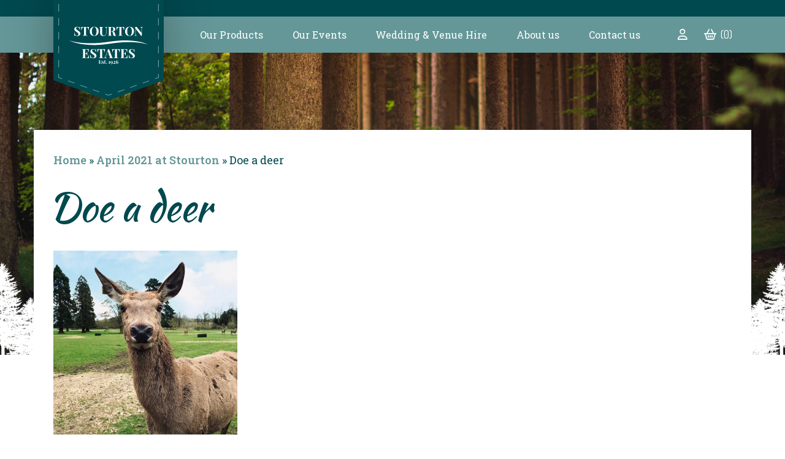

--- FILE ---
content_type: text/html; charset=UTF-8
request_url: https://www.stourtonestates.co.uk/april-2021-at-stourton/doe-a-deer/
body_size: 22643
content:
<!DOCTYPE html>
<html lang="en-GB">
	<head>
		<meta charset="UTF-8">
		<meta name="viewport" content="width=device-width, initial-scale=1.0">
		<meta http-equiv="X-UA-Compatible" content="IE=edge">
		<meta name="facebook-domain-verification" content="r8ntxnbxeaw30r2qk88vvz0y499stf" />
		<link rel="preconnect" href="https://fonts.googleapis.com">
		<link rel="preconnect" href="https://fonts.gstatic.com" crossorigin>
		
		<meta name='robots' content='index, follow, max-image-preview:large, max-snippet:-1, max-video-preview:-1' />

<!-- Google Tag Manager for WordPress by gtm4wp.com -->
<script data-cfasync="false" data-pagespeed-no-defer>
	var gtm4wp_datalayer_name = "dataLayer";
	var dataLayer = dataLayer || [];
	const gtm4wp_use_sku_instead = 1;
	const gtm4wp_currency = 'GBP';
	const gtm4wp_product_per_impression = 10;
	const gtm4wp_clear_ecommerce = false;
</script>
<!-- End Google Tag Manager for WordPress by gtm4wp.com -->
	<!-- This site is optimized with the Yoast SEO plugin v22.9 - https://yoast.com/wordpress/plugins/seo/ -->
	<title>Doe a deer - Stourton Estates</title>
	<link rel="canonical" href="https://www.stourtonestates.co.uk/april-2021-at-stourton/doe-a-deer/" />
	<meta property="og:locale" content="en_GB" />
	<meta property="og:type" content="article" />
	<meta property="og:title" content="Doe a deer - Stourton Estates" />
	<meta property="og:url" content="https://www.stourtonestates.co.uk/april-2021-at-stourton/doe-a-deer/" />
	<meta property="og:site_name" content="Stourton Estates" />
	<meta property="article:publisher" content="https://www.facebook.com/friendsofstourton/" />
	<meta property="og:image" content="https://www.stourtonestates.co.uk/april-2021-at-stourton/doe-a-deer" />
	<meta property="og:image:width" content="1440" />
	<meta property="og:image:height" content="1440" />
	<meta property="og:image:type" content="image/jpeg" />
	<meta name="twitter:card" content="summary_large_image" />
	<script type="application/ld+json" class="yoast-schema-graph">{"@context":"https://schema.org","@graph":[{"@type":"WebPage","@id":"https://www.stourtonestates.co.uk/april-2021-at-stourton/doe-a-deer/","url":"https://www.stourtonestates.co.uk/april-2021-at-stourton/doe-a-deer/","name":"Doe a deer - Stourton Estates","isPartOf":{"@id":"https://www.stourtonestates.co.uk/#website"},"primaryImageOfPage":{"@id":"https://www.stourtonestates.co.uk/april-2021-at-stourton/doe-a-deer/#primaryimage"},"image":{"@id":"https://www.stourtonestates.co.uk/april-2021-at-stourton/doe-a-deer/#primaryimage"},"thumbnailUrl":"https://www.stourtonestates.co.uk/wp-content/uploads/2021/04/Doe-a-deer.jpg","datePublished":"2021-04-29T14:50:31+00:00","dateModified":"2021-04-29T14:50:31+00:00","breadcrumb":{"@id":"https://www.stourtonestates.co.uk/april-2021-at-stourton/doe-a-deer/#breadcrumb"},"inLanguage":"en-GB","potentialAction":[{"@type":"ReadAction","target":["https://www.stourtonestates.co.uk/april-2021-at-stourton/doe-a-deer/"]}]},{"@type":"ImageObject","inLanguage":"en-GB","@id":"https://www.stourtonestates.co.uk/april-2021-at-stourton/doe-a-deer/#primaryimage","url":"https://www.stourtonestates.co.uk/wp-content/uploads/2021/04/Doe-a-deer.jpg","contentUrl":"https://www.stourtonestates.co.uk/wp-content/uploads/2021/04/Doe-a-deer.jpg","width":1440,"height":1440},{"@type":"BreadcrumbList","@id":"https://www.stourtonestates.co.uk/april-2021-at-stourton/doe-a-deer/#breadcrumb","itemListElement":[{"@type":"ListItem","position":1,"name":"Home","item":"https://www.stourtonestates.co.uk/"},{"@type":"ListItem","position":2,"name":"April 2021 at Stourton","item":"https://www.stourtonestates.co.uk/april-2021-at-stourton/"},{"@type":"ListItem","position":3,"name":"Doe a deer"}]},{"@type":"WebSite","@id":"https://www.stourtonestates.co.uk/#website","url":"https://www.stourtonestates.co.uk/","name":"Stourton Estates","description":"A family run business situated on the edge of the Lincolnshire Wolds","publisher":{"@id":"https://www.stourtonestates.co.uk/#organization"},"potentialAction":[{"@type":"SearchAction","target":{"@type":"EntryPoint","urlTemplate":"https://www.stourtonestates.co.uk/?s={search_term_string}"},"query-input":"required name=search_term_string"}],"inLanguage":"en-GB"},{"@type":"Organization","@id":"https://www.stourtonestates.co.uk/#organization","name":"Stourton Estates","url":"https://www.stourtonestates.co.uk/","logo":{"@type":"ImageObject","inLanguage":"en-GB","@id":"https://www.stourtonestates.co.uk/#/schema/logo/image/","url":"https://www.stourtonestates.co.uk/wp-content/uploads/2020/12/White-SE-Logo-Nov-2020.png","contentUrl":"https://www.stourtonestates.co.uk/wp-content/uploads/2020/12/White-SE-Logo-Nov-2020.png","width":513,"height":246,"caption":"Stourton Estates"},"image":{"@id":"https://www.stourtonestates.co.uk/#/schema/logo/image/"},"sameAs":["https://www.facebook.com/friendsofstourton/","https://www.instagram.com/stourtonestates/"]}]}</script>
	<!-- / Yoast SEO plugin. -->


<link rel='dns-prefetch' href='//ajax.googleapis.com' />
<link rel='dns-prefetch' href='//kit.fontawesome.com' />
<link rel='dns-prefetch' href='//maxcdn.bootstrapcdn.com' />
<link rel='dns-prefetch' href='//fonts.googleapis.com' />
<script type="text/javascript">
/* <![CDATA[ */
window._wpemojiSettings = {"baseUrl":"https:\/\/s.w.org\/images\/core\/emoji\/15.0.3\/72x72\/","ext":".png","svgUrl":"https:\/\/s.w.org\/images\/core\/emoji\/15.0.3\/svg\/","svgExt":".svg","source":{"concatemoji":"https:\/\/www.stourtonestates.co.uk\/wp-includes\/js\/wp-emoji-release.min.js?ver=b86479be8eb868aeca885de7a51a2d32"}};
/*! This file is auto-generated */
!function(i,n){var o,s,e;function c(e){try{var t={supportTests:e,timestamp:(new Date).valueOf()};sessionStorage.setItem(o,JSON.stringify(t))}catch(e){}}function p(e,t,n){e.clearRect(0,0,e.canvas.width,e.canvas.height),e.fillText(t,0,0);var t=new Uint32Array(e.getImageData(0,0,e.canvas.width,e.canvas.height).data),r=(e.clearRect(0,0,e.canvas.width,e.canvas.height),e.fillText(n,0,0),new Uint32Array(e.getImageData(0,0,e.canvas.width,e.canvas.height).data));return t.every(function(e,t){return e===r[t]})}function u(e,t,n){switch(t){case"flag":return n(e,"\ud83c\udff3\ufe0f\u200d\u26a7\ufe0f","\ud83c\udff3\ufe0f\u200b\u26a7\ufe0f")?!1:!n(e,"\ud83c\uddfa\ud83c\uddf3","\ud83c\uddfa\u200b\ud83c\uddf3")&&!n(e,"\ud83c\udff4\udb40\udc67\udb40\udc62\udb40\udc65\udb40\udc6e\udb40\udc67\udb40\udc7f","\ud83c\udff4\u200b\udb40\udc67\u200b\udb40\udc62\u200b\udb40\udc65\u200b\udb40\udc6e\u200b\udb40\udc67\u200b\udb40\udc7f");case"emoji":return!n(e,"\ud83d\udc26\u200d\u2b1b","\ud83d\udc26\u200b\u2b1b")}return!1}function f(e,t,n){var r="undefined"!=typeof WorkerGlobalScope&&self instanceof WorkerGlobalScope?new OffscreenCanvas(300,150):i.createElement("canvas"),a=r.getContext("2d",{willReadFrequently:!0}),o=(a.textBaseline="top",a.font="600 32px Arial",{});return e.forEach(function(e){o[e]=t(a,e,n)}),o}function t(e){var t=i.createElement("script");t.src=e,t.defer=!0,i.head.appendChild(t)}"undefined"!=typeof Promise&&(o="wpEmojiSettingsSupports",s=["flag","emoji"],n.supports={everything:!0,everythingExceptFlag:!0},e=new Promise(function(e){i.addEventListener("DOMContentLoaded",e,{once:!0})}),new Promise(function(t){var n=function(){try{var e=JSON.parse(sessionStorage.getItem(o));if("object"==typeof e&&"number"==typeof e.timestamp&&(new Date).valueOf()<e.timestamp+604800&&"object"==typeof e.supportTests)return e.supportTests}catch(e){}return null}();if(!n){if("undefined"!=typeof Worker&&"undefined"!=typeof OffscreenCanvas&&"undefined"!=typeof URL&&URL.createObjectURL&&"undefined"!=typeof Blob)try{var e="postMessage("+f.toString()+"("+[JSON.stringify(s),u.toString(),p.toString()].join(",")+"));",r=new Blob([e],{type:"text/javascript"}),a=new Worker(URL.createObjectURL(r),{name:"wpTestEmojiSupports"});return void(a.onmessage=function(e){c(n=e.data),a.terminate(),t(n)})}catch(e){}c(n=f(s,u,p))}t(n)}).then(function(e){for(var t in e)n.supports[t]=e[t],n.supports.everything=n.supports.everything&&n.supports[t],"flag"!==t&&(n.supports.everythingExceptFlag=n.supports.everythingExceptFlag&&n.supports[t]);n.supports.everythingExceptFlag=n.supports.everythingExceptFlag&&!n.supports.flag,n.DOMReady=!1,n.readyCallback=function(){n.DOMReady=!0}}).then(function(){return e}).then(function(){var e;n.supports.everything||(n.readyCallback(),(e=n.source||{}).concatemoji?t(e.concatemoji):e.wpemoji&&e.twemoji&&(t(e.twemoji),t(e.wpemoji)))}))}((window,document),window._wpemojiSettings);
/* ]]> */
</script>
<style id='wp-emoji-styles-inline-css' type='text/css'>

	img.wp-smiley, img.emoji {
		display: inline !important;
		border: none !important;
		box-shadow: none !important;
		height: 1em !important;
		width: 1em !important;
		margin: 0 0.07em !important;
		vertical-align: -0.1em !important;
		background: none !important;
		padding: 0 !important;
	}
</style>
<link rel='stylesheet' id='wp-block-library-css' href='https://www.stourtonestates.co.uk/wp-includes/css/dist/block-library/style.min.css?ver=b86479be8eb868aeca885de7a51a2d32' type='text/css' media='all' />
<style id='classic-theme-styles-inline-css' type='text/css'>
/*! This file is auto-generated */
.wp-block-button__link{color:#fff;background-color:#32373c;border-radius:9999px;box-shadow:none;text-decoration:none;padding:calc(.667em + 2px) calc(1.333em + 2px);font-size:1.125em}.wp-block-file__button{background:#32373c;color:#fff;text-decoration:none}
</style>
<style id='global-styles-inline-css' type='text/css'>
body{--wp--preset--color--black: #000000;--wp--preset--color--cyan-bluish-gray: #abb8c3;--wp--preset--color--white: #ffffff;--wp--preset--color--pale-pink: #f78da7;--wp--preset--color--vivid-red: #cf2e2e;--wp--preset--color--luminous-vivid-orange: #ff6900;--wp--preset--color--luminous-vivid-amber: #fcb900;--wp--preset--color--light-green-cyan: #7bdcb5;--wp--preset--color--vivid-green-cyan: #00d084;--wp--preset--color--pale-cyan-blue: #8ed1fc;--wp--preset--color--vivid-cyan-blue: #0693e3;--wp--preset--color--vivid-purple: #9b51e0;--wp--preset--gradient--vivid-cyan-blue-to-vivid-purple: linear-gradient(135deg,rgba(6,147,227,1) 0%,rgb(155,81,224) 100%);--wp--preset--gradient--light-green-cyan-to-vivid-green-cyan: linear-gradient(135deg,rgb(122,220,180) 0%,rgb(0,208,130) 100%);--wp--preset--gradient--luminous-vivid-amber-to-luminous-vivid-orange: linear-gradient(135deg,rgba(252,185,0,1) 0%,rgba(255,105,0,1) 100%);--wp--preset--gradient--luminous-vivid-orange-to-vivid-red: linear-gradient(135deg,rgba(255,105,0,1) 0%,rgb(207,46,46) 100%);--wp--preset--gradient--very-light-gray-to-cyan-bluish-gray: linear-gradient(135deg,rgb(238,238,238) 0%,rgb(169,184,195) 100%);--wp--preset--gradient--cool-to-warm-spectrum: linear-gradient(135deg,rgb(74,234,220) 0%,rgb(151,120,209) 20%,rgb(207,42,186) 40%,rgb(238,44,130) 60%,rgb(251,105,98) 80%,rgb(254,248,76) 100%);--wp--preset--gradient--blush-light-purple: linear-gradient(135deg,rgb(255,206,236) 0%,rgb(152,150,240) 100%);--wp--preset--gradient--blush-bordeaux: linear-gradient(135deg,rgb(254,205,165) 0%,rgb(254,45,45) 50%,rgb(107,0,62) 100%);--wp--preset--gradient--luminous-dusk: linear-gradient(135deg,rgb(255,203,112) 0%,rgb(199,81,192) 50%,rgb(65,88,208) 100%);--wp--preset--gradient--pale-ocean: linear-gradient(135deg,rgb(255,245,203) 0%,rgb(182,227,212) 50%,rgb(51,167,181) 100%);--wp--preset--gradient--electric-grass: linear-gradient(135deg,rgb(202,248,128) 0%,rgb(113,206,126) 100%);--wp--preset--gradient--midnight: linear-gradient(135deg,rgb(2,3,129) 0%,rgb(40,116,252) 100%);--wp--preset--font-size--small: 13px;--wp--preset--font-size--medium: 20px;--wp--preset--font-size--large: 36px;--wp--preset--font-size--x-large: 42px;--wp--preset--font-family--inter: "Inter", sans-serif;--wp--preset--font-family--cardo: Cardo;--wp--preset--spacing--20: 0.44rem;--wp--preset--spacing--30: 0.67rem;--wp--preset--spacing--40: 1rem;--wp--preset--spacing--50: 1.5rem;--wp--preset--spacing--60: 2.25rem;--wp--preset--spacing--70: 3.38rem;--wp--preset--spacing--80: 5.06rem;--wp--preset--shadow--natural: 6px 6px 9px rgba(0, 0, 0, 0.2);--wp--preset--shadow--deep: 12px 12px 50px rgba(0, 0, 0, 0.4);--wp--preset--shadow--sharp: 6px 6px 0px rgba(0, 0, 0, 0.2);--wp--preset--shadow--outlined: 6px 6px 0px -3px rgba(255, 255, 255, 1), 6px 6px rgba(0, 0, 0, 1);--wp--preset--shadow--crisp: 6px 6px 0px rgba(0, 0, 0, 1);}:where(.is-layout-flex){gap: 0.5em;}:where(.is-layout-grid){gap: 0.5em;}body .is-layout-flex{display: flex;}body .is-layout-flex{flex-wrap: wrap;align-items: center;}body .is-layout-flex > *{margin: 0;}body .is-layout-grid{display: grid;}body .is-layout-grid > *{margin: 0;}:where(.wp-block-columns.is-layout-flex){gap: 2em;}:where(.wp-block-columns.is-layout-grid){gap: 2em;}:where(.wp-block-post-template.is-layout-flex){gap: 1.25em;}:where(.wp-block-post-template.is-layout-grid){gap: 1.25em;}.has-black-color{color: var(--wp--preset--color--black) !important;}.has-cyan-bluish-gray-color{color: var(--wp--preset--color--cyan-bluish-gray) !important;}.has-white-color{color: var(--wp--preset--color--white) !important;}.has-pale-pink-color{color: var(--wp--preset--color--pale-pink) !important;}.has-vivid-red-color{color: var(--wp--preset--color--vivid-red) !important;}.has-luminous-vivid-orange-color{color: var(--wp--preset--color--luminous-vivid-orange) !important;}.has-luminous-vivid-amber-color{color: var(--wp--preset--color--luminous-vivid-amber) !important;}.has-light-green-cyan-color{color: var(--wp--preset--color--light-green-cyan) !important;}.has-vivid-green-cyan-color{color: var(--wp--preset--color--vivid-green-cyan) !important;}.has-pale-cyan-blue-color{color: var(--wp--preset--color--pale-cyan-blue) !important;}.has-vivid-cyan-blue-color{color: var(--wp--preset--color--vivid-cyan-blue) !important;}.has-vivid-purple-color{color: var(--wp--preset--color--vivid-purple) !important;}.has-black-background-color{background-color: var(--wp--preset--color--black) !important;}.has-cyan-bluish-gray-background-color{background-color: var(--wp--preset--color--cyan-bluish-gray) !important;}.has-white-background-color{background-color: var(--wp--preset--color--white) !important;}.has-pale-pink-background-color{background-color: var(--wp--preset--color--pale-pink) !important;}.has-vivid-red-background-color{background-color: var(--wp--preset--color--vivid-red) !important;}.has-luminous-vivid-orange-background-color{background-color: var(--wp--preset--color--luminous-vivid-orange) !important;}.has-luminous-vivid-amber-background-color{background-color: var(--wp--preset--color--luminous-vivid-amber) !important;}.has-light-green-cyan-background-color{background-color: var(--wp--preset--color--light-green-cyan) !important;}.has-vivid-green-cyan-background-color{background-color: var(--wp--preset--color--vivid-green-cyan) !important;}.has-pale-cyan-blue-background-color{background-color: var(--wp--preset--color--pale-cyan-blue) !important;}.has-vivid-cyan-blue-background-color{background-color: var(--wp--preset--color--vivid-cyan-blue) !important;}.has-vivid-purple-background-color{background-color: var(--wp--preset--color--vivid-purple) !important;}.has-black-border-color{border-color: var(--wp--preset--color--black) !important;}.has-cyan-bluish-gray-border-color{border-color: var(--wp--preset--color--cyan-bluish-gray) !important;}.has-white-border-color{border-color: var(--wp--preset--color--white) !important;}.has-pale-pink-border-color{border-color: var(--wp--preset--color--pale-pink) !important;}.has-vivid-red-border-color{border-color: var(--wp--preset--color--vivid-red) !important;}.has-luminous-vivid-orange-border-color{border-color: var(--wp--preset--color--luminous-vivid-orange) !important;}.has-luminous-vivid-amber-border-color{border-color: var(--wp--preset--color--luminous-vivid-amber) !important;}.has-light-green-cyan-border-color{border-color: var(--wp--preset--color--light-green-cyan) !important;}.has-vivid-green-cyan-border-color{border-color: var(--wp--preset--color--vivid-green-cyan) !important;}.has-pale-cyan-blue-border-color{border-color: var(--wp--preset--color--pale-cyan-blue) !important;}.has-vivid-cyan-blue-border-color{border-color: var(--wp--preset--color--vivid-cyan-blue) !important;}.has-vivid-purple-border-color{border-color: var(--wp--preset--color--vivid-purple) !important;}.has-vivid-cyan-blue-to-vivid-purple-gradient-background{background: var(--wp--preset--gradient--vivid-cyan-blue-to-vivid-purple) !important;}.has-light-green-cyan-to-vivid-green-cyan-gradient-background{background: var(--wp--preset--gradient--light-green-cyan-to-vivid-green-cyan) !important;}.has-luminous-vivid-amber-to-luminous-vivid-orange-gradient-background{background: var(--wp--preset--gradient--luminous-vivid-amber-to-luminous-vivid-orange) !important;}.has-luminous-vivid-orange-to-vivid-red-gradient-background{background: var(--wp--preset--gradient--luminous-vivid-orange-to-vivid-red) !important;}.has-very-light-gray-to-cyan-bluish-gray-gradient-background{background: var(--wp--preset--gradient--very-light-gray-to-cyan-bluish-gray) !important;}.has-cool-to-warm-spectrum-gradient-background{background: var(--wp--preset--gradient--cool-to-warm-spectrum) !important;}.has-blush-light-purple-gradient-background{background: var(--wp--preset--gradient--blush-light-purple) !important;}.has-blush-bordeaux-gradient-background{background: var(--wp--preset--gradient--blush-bordeaux) !important;}.has-luminous-dusk-gradient-background{background: var(--wp--preset--gradient--luminous-dusk) !important;}.has-pale-ocean-gradient-background{background: var(--wp--preset--gradient--pale-ocean) !important;}.has-electric-grass-gradient-background{background: var(--wp--preset--gradient--electric-grass) !important;}.has-midnight-gradient-background{background: var(--wp--preset--gradient--midnight) !important;}.has-small-font-size{font-size: var(--wp--preset--font-size--small) !important;}.has-medium-font-size{font-size: var(--wp--preset--font-size--medium) !important;}.has-large-font-size{font-size: var(--wp--preset--font-size--large) !important;}.has-x-large-font-size{font-size: var(--wp--preset--font-size--x-large) !important;}
.wp-block-navigation a:where(:not(.wp-element-button)){color: inherit;}
:where(.wp-block-post-template.is-layout-flex){gap: 1.25em;}:where(.wp-block-post-template.is-layout-grid){gap: 1.25em;}
:where(.wp-block-columns.is-layout-flex){gap: 2em;}:where(.wp-block-columns.is-layout-grid){gap: 2em;}
.wp-block-pullquote{font-size: 1.5em;line-height: 1.6;}
</style>
<link rel='stylesheet' id='contact-form-7-css' href='https://www.stourtonestates.co.uk/wp-content/plugins/contact-form-7/includes/css/styles.css?ver=5.9.6' type='text/css' media='all' />
<link rel='stylesheet' id='photoswipe-core-css-css' href='https://www.stourtonestates.co.uk/wp-content/plugins/photoswipe-masonry/photoswipe-dist/photoswipe.css?ver=b86479be8eb868aeca885de7a51a2d32' type='text/css' media='all' />
<link rel='stylesheet' id='pswp-skin-css' href='https://www.stourtonestates.co.uk/wp-content/plugins/photoswipe-masonry/photoswipe-dist/default-skin/default-skin.css?ver=b86479be8eb868aeca885de7a51a2d32' type='text/css' media='all' />
<link rel='stylesheet' id='woocommerce-layout-css' href='https://www.stourtonestates.co.uk/wp-content/plugins/woocommerce/assets/css/woocommerce-layout.css?ver=9.1.5' type='text/css' media='all' />
<link rel='stylesheet' id='woocommerce-smallscreen-css' href='https://www.stourtonestates.co.uk/wp-content/plugins/woocommerce/assets/css/woocommerce-smallscreen.css?ver=9.1.5' type='text/css' media='only screen and (max-width: 768px)' />
<style id='woocommerce-inline-inline-css' type='text/css'>
.woocommerce form .form-row .required { visibility: visible; }
</style>
<link rel='stylesheet' id='cff-css' href='https://www.stourtonestates.co.uk/wp-content/plugins/custom-facebook-feed/assets/css/cff-style.min.css?ver=4.2.5' type='text/css' media='all' />
<link rel='stylesheet' id='sb-font-awesome-css' href='https://maxcdn.bootstrapcdn.com/font-awesome/4.7.0/css/font-awesome.min.css?ver=b86479be8eb868aeca885de7a51a2d32' type='text/css' media='all' />
<link rel='stylesheet' id='style-css' href='https://www.stourtonestates.co.uk/wp-content/themes/stourton/style.css?ver=3.0.2' type='text/css' media='all' />
<link rel='stylesheet' id='google-fonts-css' href='https://fonts.googleapis.com/css2?family=Dosis:wght@400;600&#038;family=Kaushan+Script&#038;family=Roboto+Slab:wght@400;600&#038;display=swap' type='text/css' media='all' />
<link rel='stylesheet' id='photoswipe-css' href='https://www.stourtonestates.co.uk/wp-content/plugins/woocommerce/assets/css/photoswipe/photoswipe.min.css?ver=9.1.5' type='text/css' media='all' />
<link rel='stylesheet' id='photoswipe-default-skin-css' href='https://www.stourtonestates.co.uk/wp-content/plugins/woocommerce/assets/css/photoswipe/default-skin/default-skin.min.css?ver=9.1.5' type='text/css' media='all' />
<link rel='stylesheet' id='forget-about-shortcode-buttons-css' href='https://www.stourtonestates.co.uk/wp-content/plugins/forget-about-shortcode-buttons/public/css/button-styles.css?ver=2.1.3' type='text/css' media='all' />
<script type="text/javascript" id="image-watermark-no-right-click-js-before">
/* <![CDATA[ */
var iwArgsNoRightClick = {"rightclick":"Y","draganddrop":"N"};
/* ]]> */
</script>
<script type="text/javascript" src="https://www.stourtonestates.co.uk/wp-content/plugins/image-watermark/js/no-right-click.js?ver=1.7.4" id="image-watermark-no-right-click-js"></script>
<script type="text/javascript" src="https://ajax.googleapis.com/ajax/libs/jquery/3.2.1/jquery.min.js" id="jquery-js"></script>
<script type="text/javascript" src="https://www.stourtonestates.co.uk/wp-content/plugins/photoswipe-masonry/photoswipe-dist/photoswipe.min.js?ver=b86479be8eb868aeca885de7a51a2d32" id="photoswipe-js" defer="defer" data-wp-strategy="defer"></script>
<script type="text/javascript" src="https://www.stourtonestates.co.uk/wp-content/plugins/photoswipe-masonry/photoswipe-masonry.js?ver=b86479be8eb868aeca885de7a51a2d32" id="photoswipe-masonry-js-js"></script>
<script type="text/javascript" src="https://www.stourtonestates.co.uk/wp-content/plugins/photoswipe-masonry/photoswipe-dist/photoswipe-ui-default.min.js?ver=b86479be8eb868aeca885de7a51a2d32" id="photoswipe-ui-default-js" defer="defer" data-wp-strategy="defer"></script>
<script type="text/javascript" src="https://www.stourtonestates.co.uk/wp-content/plugins/photoswipe-masonry/masonry.pkgd.min.js?ver=b86479be8eb868aeca885de7a51a2d32" id="photoswipe-masonry-js"></script>
<script type="text/javascript" src="https://www.stourtonestates.co.uk/wp-content/plugins/photoswipe-masonry/imagesloaded.pkgd.min.js?ver=b86479be8eb868aeca885de7a51a2d32" id="photoswipe-imagesloaded-js"></script>
<script type="text/javascript" src="https://www.stourtonestates.co.uk/wp-content/plugins/woocommerce/assets/js/jquery-blockui/jquery.blockUI.min.js?ver=2.7.0-wc.9.1.5" id="jquery-blockui-js" defer="defer" data-wp-strategy="defer"></script>
<script type="text/javascript" id="wc-add-to-cart-js-extra">
/* <![CDATA[ */
var wc_add_to_cart_params = {"ajax_url":"\/wp-admin\/admin-ajax.php","wc_ajax_url":"\/?wc-ajax=%%endpoint%%","i18n_view_cart":"View basket","cart_url":"https:\/\/www.stourtonestates.co.uk\/basket\/","is_cart":"","cart_redirect_after_add":"no"};
/* ]]> */
</script>
<script type="text/javascript" src="https://www.stourtonestates.co.uk/wp-content/plugins/woocommerce/assets/js/frontend/add-to-cart.min.js?ver=9.1.5" id="wc-add-to-cart-js" defer="defer" data-wp-strategy="defer"></script>
<script type="text/javascript" src="https://www.stourtonestates.co.uk/wp-content/plugins/woocommerce/assets/js/js-cookie/js.cookie.min.js?ver=2.1.4-wc.9.1.5" id="js-cookie-js" data-wp-strategy="defer"></script>
<script type="text/javascript" id="woocommerce-js-extra">
/* <![CDATA[ */
var woocommerce_params = {"ajax_url":"\/wp-admin\/admin-ajax.php","wc_ajax_url":"\/?wc-ajax=%%endpoint%%"};
/* ]]> */
</script>
<script type="text/javascript" src="https://www.stourtonestates.co.uk/wp-content/plugins/woocommerce/assets/js/frontend/woocommerce.min.js?ver=9.1.5" id="woocommerce-js" defer="defer" data-wp-strategy="defer"></script>
<script type="text/javascript" src="https://kit.fontawesome.com/aa585a12bc.js?ver=b86479be8eb868aeca885de7a51a2d32" id="font-awesome-js"></script>
<link rel="https://api.w.org/" href="https://www.stourtonestates.co.uk/wp-json/" /><link rel="alternate" type="application/json" href="https://www.stourtonestates.co.uk/wp-json/wp/v2/media/17223" /><link rel="EditURI" type="application/rsd+xml" title="RSD" href="https://www.stourtonestates.co.uk/xmlrpc.php?rsd" />

<link rel='shortlink' href='https://www.stourtonestates.co.uk/?p=17223' />
<link rel="alternate" type="application/json+oembed" href="https://www.stourtonestates.co.uk/wp-json/oembed/1.0/embed?url=https%3A%2F%2Fwww.stourtonestates.co.uk%2Fapril-2021-at-stourton%2Fdoe-a-deer%2F" />
<link rel="alternate" type="text/xml+oembed" href="https://www.stourtonestates.co.uk/wp-json/oembed/1.0/embed?url=https%3A%2F%2Fwww.stourtonestates.co.uk%2Fapril-2021-at-stourton%2Fdoe-a-deer%2F&#038;format=xml" />

<!-- Google Tag Manager for WordPress by gtm4wp.com -->
<!-- GTM Container placement set to automatic -->
<script data-cfasync="false" data-pagespeed-no-defer type="text/javascript">
	var dataLayer_content = {"pagePostType":"attachment","pagePostType2":"single-attachment","pagePostAuthor":"Kate Brown"};
	dataLayer.push( dataLayer_content );
</script>
<script data-cfasync="false">
(function(w,d,s,l,i){w[l]=w[l]||[];w[l].push({'gtm.start':
new Date().getTime(),event:'gtm.js'});var f=d.getElementsByTagName(s)[0],
j=d.createElement(s),dl=l!='dataLayer'?'&l='+l:'';j.async=true;j.src=
'//www.googletagmanager.com/gtm.js?id='+i+dl;f.parentNode.insertBefore(j,f);
})(window,document,'script','dataLayer','GTM-PT2KV7R');
</script>
<!-- End Google Tag Manager for WordPress by gtm4wp.com --><!-- Google site verification - Google for WooCommerce -->
<meta name="google-site-verification" content="gJtAPHGXSOnb3hZ5V3kiXLH0chY5pS8729UVJl0hbrc" />

	<link rel="apple-touch-icon" sizes="57x57" href="https://www.stourtonestates.co.uk/wp-content/themes/stourton/favicon/apple-touch-icon-57x57.png" />
	<link rel="apple-touch-icon" sizes="114x114" href="https://www.stourtonestates.co.uk/wp-content/themes/stourton/favicon/apple-touch-icon-114x114.png" />
	<link rel="apple-touch-icon" sizes="72x72" href="https://www.stourtonestates.co.uk/wp-content/themes/stourton/favicon/apple-touch-icon-72x72.png" />
	<link rel="apple-touch-icon" sizes="144x144" href="https://www.stourtonestates.co.uk/wp-content/themes/stourton/favicon/apple-touch-icon-144x144.png" />
	<link rel="apple-touch-icon" sizes="60x60" href="https://www.stourtonestates.co.uk/wp-content/themes/stourton/favicon/apple-touch-icon-60x60.png" />
	<link rel="apple-touch-icon" sizes="120x120" href="https://www.stourtonestates.co.uk/wp-content/themes/stourton/favicon/apple-touch-icon-120x120.png" />
	<link rel="apple-touch-icon" sizes="76x76" href="https://www.stourtonestates.co.uk/wp-content/themes/stourton/favicon/apple-touch-icon-76x76.png" />
	<link rel="apple-touch-icon" sizes="152x152" href="https://www.stourtonestates.co.uk/wp-content/themes/stourton/favicon/apple-touch-icon-152x152.png" />
	<link rel="icon" type="image/png" href="https://www.stourtonestates.co.uk/wp-content/themes/stourton/favicon/favicon-196x196.png" sizes="196x196" />
	<link rel="icon" type="image/png" href="https://www.stourtonestates.co.uk/wp-content/themes/stourton/favicon/favicon-96x96.png" sizes="96x96" />
	<link rel="icon" type="image/png" href="https://www.stourtonestates.co.uk/wp-content/themes/stourton/favicon/favicon-32x32.png" sizes="32x32" />
	<link rel="icon" type="image/png" href="https://www.stourtonestates.co.uk/wp-content/themes/stourton/favicon/favicon-16x16.png" sizes="16x16" />
	<link rel="icon" type="image/png" href="https://www.stourtonestates.co.uk/wp-content/themes/stourton/favicon/favicon-128.png" sizes="128x128" />
	<meta name="application-name" content="Stourton Estates"/>
	<meta name="msapplication-TileColor" content="#80263B" />
	<meta name="msapplication-TileImage" content="https://www.stourtonestates.co.uk/wp-content/themes/stourton/favicon/mstile-144x144.png" />
	<meta name="msapplication-square70x70logo" content="https://www.stourtonestates.co.uk/wp-content/themes/stourton/favicon/mstile-70x70.png" />
	<meta name="msapplication-square150x150logo" content="https://www.stourtonestates.co.uk/wp-content/themes/stourton/favicon/mstile-150x150.png" />
	<meta name="msapplication-wide310x150logo" content="https://www.stourtonestates.co.uk/wp-content/themes/stourton/favicon/mstile-310x150.png" />
	<meta name="msapplication-square310x310logo" content="https://www.stourtonestates.co.uk/wp-content/themes/stourton/favicon/mstile-310x310.png" />

		<noscript><style>.woocommerce-product-gallery{ opacity: 1 !important; }</style></noscript>
				<script  type="text/javascript">
				!function(f,b,e,v,n,t,s){if(f.fbq)return;n=f.fbq=function(){n.callMethod?
					n.callMethod.apply(n,arguments):n.queue.push(arguments)};if(!f._fbq)f._fbq=n;
					n.push=n;n.loaded=!0;n.version='2.0';n.queue=[];t=b.createElement(e);t.async=!0;
					t.src=v;s=b.getElementsByTagName(e)[0];s.parentNode.insertBefore(t,s)}(window,
					document,'script','https://connect.facebook.net/en_US/fbevents.js');
			</script>
			<!-- WooCommerce Facebook Integration Begin -->
			<script  type="text/javascript">

				fbq('init', '348916119507137', {}, {
    "agent": "woocommerce-9.1.5-3.2.7"
});

				fbq( 'track', 'PageView', {
    "source": "woocommerce",
    "version": "9.1.5",
    "pluginVersion": "3.2.7"
} );

				document.addEventListener( 'DOMContentLoaded', function() {
					// Insert placeholder for events injected when a product is added to the cart through AJAX.
					document.body.insertAdjacentHTML( 'beforeend', '<div class=\"wc-facebook-pixel-event-placeholder\"></div>' );
				}, false );

			</script>
			<!-- WooCommerce Facebook Integration End -->
			<style id='wp-fonts-local' type='text/css'>
@font-face{font-family:Inter;font-style:normal;font-weight:300 900;font-display:fallback;src:url('https://www.stourtonestates.co.uk/wp-content/plugins/woocommerce/assets/fonts/Inter-VariableFont_slnt,wght.woff2') format('woff2');font-stretch:normal;}
@font-face{font-family:Cardo;font-style:normal;font-weight:400;font-display:fallback;src:url('https://www.stourtonestates.co.uk/wp-content/plugins/woocommerce/assets/fonts/cardo_normal_400.woff2') format('woff2');}
</style>
		<style type="text/css" id="wp-custom-css">
			a.fasc-button {
	text-decoration: none !important;
}		</style>
		
		<!-- Global site tag (gtag.js) - Google Ads: AW-16704060623 - Google for WooCommerce -->
		<script async src="https://www.googletagmanager.com/gtag/js?id=AW-16704060623"></script>
		<script>
			window.dataLayer = window.dataLayer || [];
			function gtag() { dataLayer.push(arguments); }
			gtag( 'consent', 'default', {
				analytics_storage: 'denied',
				ad_storage: 'denied',
				ad_user_data: 'denied',
				ad_personalization: 'denied',
				region: ['AT', 'BE', 'BG', 'HR', 'CY', 'CZ', 'DK', 'EE', 'FI', 'FR', 'DE', 'GR', 'HU', 'IS', 'IE', 'IT', 'LV', 'LI', 'LT', 'LU', 'MT', 'NL', 'NO', 'PL', 'PT', 'RO', 'SK', 'SI', 'ES', 'SE', 'GB', 'CH'],
				wait_for_update: 500,
			} );
			gtag('js', new Date());
			gtag('set', 'developer_id.dOGY3NW', true);
			gtag("config", "AW-16704060623", { "groups": "GLA", "send_page_view": false });		</script>

				
		<script>
			(function(i,s,o,g,r,a,m){i['GoogleAnalyticsObject']=r;i[r]=i[r]||function(){
			(i[r].q=i[r].q||[]).push(arguments)},i[r].l=1*new Date();a=s.createElement(o),
			m=s.getElementsByTagName(o)[0];a.async=1;a.src=g;m.parentNode.insertBefore(a,m)
			})(window,document,'script','https://www.google-analytics.com/analytics.js','ga');

			ga('create', 'UA-102564055-1', 'auto');
			ga('send', 'pageview');
		</script>
	</head>
	
	<body class="attachment attachment-template-default single single-attachment postid-17223 attachmentid-17223 attachment-jpeg theme-stourton woocommerce-no-js ">

		<header id="site-header">
			<div class="container">
				<a href="https://www.stourtonestates.co.uk" class="logo-container">
					<svg class="logo" id="Stourton_Logo" data-name="Layer 1" xmlns="http://www.w3.org/2000/svg" viewBox="0 0 217.688 198.3">
  <g>
    <path id="Path_39-2" data-name="Path 39-2" d="M0 0v158.332L108.844 198.3l108.844-39.967V0H0Z" class="logo__badge" fill="#00494f"/>
  </g>
  <path class="logo__stitching" fill="#b5d3d1" d="M200.927 155.873a.5.5 0 0 1-.47-.33l-.13-.359a.5.5 0 0 1 .303-.64l5.993-2.127v-6.36a.5.5 0 0 1 .5-.5h.381a.5.5 0 0 1 .5.5v6.98a.5.5 0 0 1-.332.471l-6.578 2.336a.505.505 0 0 1-.167.029Z" id="Path_43" data-name="Path 43"/>
  <rect class="logo__stitching" fill="#b5d3d1" x="9.684" y="118.056" width="1.381" height="14.762" rx=".5" ry=".5"/>
  <rect class="logo__stitching" fill="#b5d3d1" x="9.684" y="90.556" width="1.381" height="14.762" rx=".5" ry=".5"/>
  <rect class="logo__stitching" fill="#b5d3d1" x="9.684" y="63.056" width="1.381" height="14.762" rx=".5" ry=".5"/>
  <rect class="logo__stitching" fill="#b5d3d1" x="9.684" y="35.556" width="1.381" height="14.762" rx=".5" ry=".5"/>
  <rect class="logo__stitching" fill="#b5d3d1" x="9.684" y="8.056" width="1.381" height="14.762" rx=".5" ry=".5"/>
  <path class="logo__stitching" fill="#b5d3d1" d="M16.76 155.873a.505.505 0 0 1-.168-.029l-6.575-2.336a.5.5 0 0 1-.333-.47v-6.98a.5.5 0 0 1 .5-.5h.381a.5.5 0 0 1 .5.5v6.359l5.993 2.127a.499.499 0 0 1 .302.642l-.13.358a.5.5 0 0 1-.47.33Z" id="Path_41" data-name="Path 41"/>
  <path class="logo__stitching" fill="#b5d3d1" d="M108.844 188.588h-.06a.5.5 0 0 1-.168-.029l-6.135-2.177a.501.501 0 0 1-.303-.64l.128-.358a.5.5 0 0 1 .637-.302l5.923 2.095 5.922-2.095a.5.5 0 0 1 .637.302l.13.358a.5.5 0 0 1-.307.641l-6.24 2.177a.494.494 0 0 1-.164.028ZM127.31 182.027a.5.5 0 0 1-.471-.33l-.129-.359a.5.5 0 0 1 .303-.64l12.27-4.361a.503.503 0 0 1 .638.302l.128.358a.5.5 0 0 1-.302.64l-12.27 4.361a.502.502 0 0 1-.168.029ZM90.378 182.027a.502.502 0 0 1-.168-.029l-12.27-4.36a.5.5 0 0 1-.302-.641l.128-.358a.503.503 0 0 1 .638-.302l12.27 4.36a.5.5 0 0 1 .303.641l-.129.358a.5.5 0 0 1-.47.33ZM151.848 173.312a.5.5 0 0 1-.47-.33l-.129-.358a.5.5 0 0 1 .303-.641l12.27-4.361a.502.502 0 0 1 .638.301l.129.359a.502.502 0 0 1-.303.64l-12.27 4.361a.502.502 0 0 1-.168.029ZM65.838 173.312a.502.502 0 0 1-.168-.029l-12.27-4.36a.5.5 0 0 1-.302-.642l.129-.358a.502.502 0 0 1 .638-.301l12.27 4.36a.5.5 0 0 1 .302.642l-.129.357a.5.5 0 0 1-.47.331ZM176.39 164.596a.5.5 0 0 1-.47-.33l-.13-.359a.5.5 0 0 1 .304-.64l12.27-4.354a.501.501 0 0 1 .638.301l.129.359a.5.5 0 0 1-.304.64l-12.27 4.354a.5.5 0 0 1-.167.03ZM41.31 164.596a.512.512 0 0 1-.169-.029l-12.28-4.376a.502.502 0 0 1-.301-.64l.129-.36a.502.502 0 0 1 .638-.3l12.27 4.36a.5.5 0 0 1 .308.625l-.12.373a.498.498 0 0 1-.476.347Z"/>
  <rect class="logo__stitching" fill="#b5d3d1" x="206.622" y="118.056" width="1.381" height="14.762" rx=".5" ry=".5"/>
  <rect class="logo__stitching" fill="#b5d3d1" x="206.622" y="90.556" width="1.381" height="14.762" rx=".5" ry=".5"/>
  <rect class="logo__stitching" fill="#b5d3d1" x="206.622" y="63.056" width="1.381" height="14.762" rx=".5" ry=".5"/>
  <rect class="logo__stitching" fill="#b5d3d1" x="206.622" y="35.556" width="1.381" height="14.762" rx=".5" ry=".5"/>
  <rect class="logo__stitching" fill="#b5d3d1" x="206.622" y="8.056" width="1.381" height="14.762" rx=".5" ry=".5"/>
  <path style="fill:none" d="M31.242 52.776h154.962v74.449H31.242z"/>
  <g class="logo__wordmark logo__wordmark--estates">
  <path id="Path_1" data-name="Path 1" fill="#fff" d="M42.3 69.698c.308.039.6.16.844.351a7.66 7.66 0 0 0 3.967.908c3.329 0 6.128-1.555 6.128-4.812 0-2.678-1.834-4.016-4.173-5.574-2.76-1.843-4.27-2.657-4.27-4.648a2.477 2.477 0 0 1 2.724-2.521c2.642 0 4.028 2.69 4.2 5.26h.566c0-3.474.048-4.657.133-5.632h-.578c-.109.711-.23 1.086-.554 1.086a1.73 1.73 0 0 1-.832-.351 6.16 6.16 0 0 0-3.607-.953c-2.9 0-5.55 1.4-5.55 4.512 0 2.751 2.064 4.128 4.415 5.641 2.17 1.4 3.7 2.569 3.7 4.6 0 1.846-1.338 2.763-3.063 2.763-3.159 0-4.294-2.908-4.5-6.2h-.557c0 3.934-.024 5.514-.1 6.658h.566c.088-.708.209-1.083.533-1.083"/>
  <path id="Path_2" data-name="Path 2" fill="#fff" d="M54.989 59.207h.566c.844-4.173 2.118-5.514 4.452-5.514h.542v14.114c0 2.015-.445 2.3-2.642 2.327v.493c.977-.036 2.69-.073 4.512-.073s3.656.036 4.706.073v-.505c-2.194-.024-2.642-.3-2.642-2.327V53.693h.542c2.3 0 3.607 1.35 4.44 5.514h.566a19.898 19.898 0 0 1-.073-1.882c0-.82.048-2.521.182-4.2-2.23.073-5.4.073-7.611.073s-5.4 0-7.635-.073c.121 1.677.169 3.377.169 4.2 0 .735-.024 1.422-.073 1.882"/>
  <path id="Path_3" data-name="Path 3" fill="#fff" d="M80.552 70.967c5.126 0 8.746-3.716 8.746-9.239 0-5.659-3.513-8.952-8.722-8.952-5.145 0-8.746 3.716-8.746 9.239 0 5.659 3.486 8.952 8.722 8.952m-.085-17.743c2.618 0 4.73 3.329 4.73 8.6 0 5.114-1.785 8.7-4.539 8.7-2.606 0-4.718-3.329-4.718-8.6-.009-5.12 1.764-8.7 4.527-8.7Z"/>
  <path id="Path_4" data-name="Path 4" fill="#fff" d="M92.224 55.745v7.756c0 3.172.339 4.933 1.943 6.213a7.11 7.11 0 0 0 4.452 1.253c2.509 0 4.149-.893 4.993-2.3a10.376 10.376 0 0 0 1.014-5.235v-6.555c0-2.388.278-3.026 1.846-3.256v-.494c-.505.048-1.362.073-2.149.073-.881 0-2.028-.024-2.666-.073v.493c2.076.218 2.4.844 2.4 3.559v6.525c0 3.753-1.014 6.394-4.5 6.394-2.63 0-3.414-1.725-3.414-5.03v-9.323c0-1.8.327-2.052 2-2.118v-.5c-.908.048-2.421.073-3.907.073-1.531 0-3.026-.024-3.874-.073v.493c1.583.073 1.858.327 1.858 2.124"/>
  <path id="Path_5" data-name="Path 5" fill="#fff" d="M115.384 70.616v-.493c-1.568-.073-1.858-.327-1.858-2.118v-5.687h1.613c1.543 0 1.943 1.447 2.3 3.51l.421 2.46c.375 2.064 1.568 2.678 3.329 2.678a3.921 3.921 0 0 0 3.28-1.434l-.339-.3a1.212 1.212 0 0 1-1 .566c-.605 0-.893-.457-1.171-1.773l-.554-2.545c-.433-2.052-1.749-3.005-4.739-3.256 4.331-.493 5.55-2.775 5.55-4.775 0-2.724-2.242-4.294-6.839-4.294-.626 0-2.267.048-3.883.048-1.386 0-2.92-.024-3.753-.073v.493c1.555.073 1.846.327 1.846 2.118v12.254c0 1.8-.278 2.052-1.846 2.118v.493c.832-.048 2.315-.073 3.895-.073 1.383 0 2.854.033 3.747.082m-1.857-14.873c0-1.7.266-2.118 1.531-2.118 2.242 0 3.063 1.513 3.063 4.1 0 2.267-.605 4.1-3.535 4.1h-1.062l.003-6.082Z"/>
  <path id="Path_6" data-name="Path 6" fill="#fff" d="M124.663 59.207h.566c.844-4.173 2.118-5.514 4.452-5.514h.542v14.114c0 2.015-.445 2.3-2.642 2.327v.493c.977-.048 2.69-.1 4.506-.1s3.656.036 4.706.073v-.481c-2.194-.024-2.642-.3-2.642-2.327V53.693h.542c2.3 0 3.607 1.35 4.439 5.514h.566a19.898 19.898 0 0 1-.073-1.882c0-.82.048-2.521.182-4.2-2.23.073-5.4.073-7.611.073s-5.4 0-7.635-.073c.121 1.677.169 3.377.169 4.2.01.628-.012 1.256-.067 1.882"/>
  <path id="Path_7" data-name="Path 7" fill="#fff" d="M150.222 70.967c5.126 0 8.746-3.716 8.746-9.239-.001-5.659-3.501-8.952-8.725-8.952-5.145 0-8.746 3.716-8.746 9.239 0 5.659 3.489 8.952 8.725 8.952m-.085-17.743c2.618 0 4.73 3.329 4.73 8.6 0 5.114-1.786 8.7-4.539 8.7-2.606 0-4.718-3.329-4.718-8.6-.009-5.117 1.764-8.7 4.527-8.7"/>
  <path id="Path_8" data-name="Path 8" fill="#fff" d="M164.872 70.616v-.493c-2.182-.218-2.4-.844-2.4-3.559v-9.482l10.713 13.585h1.28v-13.79c0-2.388.278-3.026 1.858-3.256v-.494c-.518.048-1.374.073-2.149.073-.893 0-2.04-.024-2.678-.073v.493c2.182.218 2.4.844 2.4 3.559v7.732l-9.566-11.784c-.578.048-1.35.073-2.137.073s-1.628-.024-2.149-.073v.493c1.568.073 1.858.327 1.858 2.118v11.129c0 2.388-.278 3.026-1.858 3.256v.493a26.96 26.96 0 0 1 2.149-.073c.893-.012 2.04.024 2.678.073"/>
  <path id="Path_9" data-name="Path 9" fill="#fff" d="M70.332 108.758h-.566c-.605 3.979-2.137 5.26-4.343 5.26h-1.21c-1.434 0-1.7-.218-1.7-1.761v-6.222h.8c1.979 0 2.763 1.531 3.026 3.268h.566c-.121-1.882-.145-2.7-.145-3.51v-1.183c0-.566 0-1.28.085-2.327h-.566c-.266 1.338-.965 3.256-2.945 3.256h-.8v-6.117c0-1.543.266-1.761 1.7-1.761h.971c2.267 0 3.559 1.147 4.052 4.763h.566a15.66 15.66 0 0 1-.072-1.672c0-.711.048-2.194.169-3.656-1.513.073-3.656.073-5.163.073-1.652 0-5.356 0-8.047-.073v.493c1.555.073 1.846.327 1.846 2.118v12.256c0 1.8-.278 2.052-1.846 2.118v.493c2.69-.073 6.394-.073 8.047-.073s3.98 0 5.656.073a41.483 41.483 0 0 1-.169-3.753 31.21 31.21 0 0 1 .088-2.061"/>
  <path id="Path_10" data-name="Path 10" fill="#fff" d="M80.778 104.549c-2.763-1.858-4.27-2.666-4.27-4.657a2.477 2.477 0 0 1 2.724-2.521c2.642 0 4.028 2.69 4.2 5.26h.566c0-3.474.048-4.657.133-5.632h-.566c-.109.711-.23 1.086-.554 1.086a1.73 1.73 0 0 1-.832-.351 6.182 6.182 0 0 0-3.607-.953c-2.9 0-5.538 1.4-5.538 4.512 0 2.751 2.052 4.137 4.4 5.632 2.17 1.4 3.7 2.569 3.7 4.6 0 1.846-1.338 2.763-3.063 2.763-3.159 0-4.294-2.908-4.5-6.2h-.558c0 3.934-.024 5.514-.1 6.658h.566c.1-.711.218-1.086.542-1.086.308.039.6.16.844.351a7.66 7.66 0 0 0 3.967.908c3.329 0 6.128-1.555 6.128-4.812-.009-2.651-1.843-4-4.182-5.553"/>
  <path id="Path_11" data-name="Path 11" fill="#fff" d="M92.263 97.661v14.1c0 2.015-.445 2.3-2.642 2.327v.493c.977-.036 2.69-.073 4.512-.073s3.656.036 4.706.073v-.493c-2.194-.024-2.642-.3-2.642-2.327v-14.1h.542c2.3 0 3.607 1.35 4.44 5.514h.566a19.898 19.898 0 0 1-.073-1.882c0-.82.048-2.521.182-4.2-2.23.073-5.4.073-7.611.073s-5.4 0-7.635-.073c.121 1.677.169 3.377.169 4.2 0 .735-.024 1.422-.073 1.882h.566c.844-4.173 2.118-5.514 4.452-5.514h.541Z"/>
  <path id="Path_12" data-name="Path 12" fill="#fff" d="m115.816 112.511-5.995-15.464a9.793 9.793 0 0 1-.856.036 6.457 6.457 0 0 1-.856-.036l-5.62 14.45c-.7 1.816-1.422 2.46-2.149 2.594v.493a20.914 20.914 0 0 1 1.894-.073c1.026 0 1.955.024 3.075.073v-.493c-1.35-.036-2.194-.375-2.194-1.677.06-.941.29-1.864.675-2.724l.663-1.713h5.369l1.483 4.052c.168.37.27.766.3 1.171 0 .675-.554.856-1.737.908v.493c.82-.048 2.23-.073 3.765-.073 1.35 0 2.775.024 3.753.073v-.493c-.484-.042-1.111-.415-1.571-1.6m-11.2-5.042 2.557-6.658 2.448 6.658h-5.005Z"/>
  <path id="Path_13" data-name="Path 13" fill="#fff" d="M123.473 97.159c-2.206 0-5.4 0-7.635-.073.121 1.677.169 3.377.169 4.2 0 .735-.024 1.422-.073 1.882h.566c.844-4.173 2.118-5.514 4.452-5.514h.542v14.1c0 2.015-.445 2.3-2.642 2.327v.493c.977-.036 2.69-.073 4.512-.073s3.656.036 4.706.073v-.493c-2.194-.024-2.642-.3-2.642-2.327V97.659h.542c2.3 0 3.607 1.35 4.44 5.514h.566a19.898 19.898 0 0 1-.073-1.882c0-.82.048-2.521.182-4.2-2.23.073-5.4.073-7.611.073"/>
  <path id="Path_14" data-name="Path 14" fill="#fff" d="M146.152 108.758h-.57c-.605 3.979-2.137 5.26-4.343 5.26h-1.211c-1.434 0-1.7-.218-1.7-1.761v-6.222h.8c1.979 0 2.763 1.531 3.026 3.268h.566c-.121-1.882-.145-2.7-.145-3.51v-1.183c0-.566 0-1.28.085-2.327h-.587c-.266 1.338-.965 3.256-2.945 3.256h-.8v-6.117c0-1.543.266-1.761 1.7-1.761h1.014c2.267 0 3.559 1.147 4.052 4.763h.566a15.676 15.676 0 0 1-.073-1.677c0-.711.048-2.194.169-3.656-1.513.073-3.656.073-5.163.073-1.652 0-5.356 0-8.047-.073v.493c1.556.073 1.846.327 1.846 2.118v12.256c0 1.8-.278 2.052-1.846 2.118v.493c2.69-.073 6.395-.073 8.047-.073s3.98 0 5.656.073a41.483 41.483 0 0 1-.169-3.753c-.006-.793.018-1.528.067-2.061"/>
  <path id="Path_15" data-name="Path 15" fill="#fff" d="M156.598 104.549c-2.763-1.858-4.27-2.666-4.27-4.657a2.477 2.477 0 0 1 2.724-2.521c2.642 0 4.028 2.69 4.2 5.26h.566c0-3.474.048-4.657.133-5.632h-.566c-.109.711-.23 1.086-.554 1.086a1.73 1.73 0 0 1-.832-.351 6.182 6.182 0 0 0-3.607-.953c-2.9 0-5.538 1.4-5.538 4.512 0 2.751 2.052 4.137 4.4 5.632 2.17 1.4 3.7 2.569 3.7 4.6 0 1.846-1.338 2.763-3.063 2.763-3.159 0-4.294-2.908-4.5-6.2h-.566c0 3.934-.024 5.514-.1 6.658h.566c.1-.711.218-1.086.542-1.086.308.039.6.16.844.351a7.66 7.66 0 0 0 3.967.908c3.329 0 6.128-1.555 6.128-4.812-.009-2.651-1.843-4-4.182-5.553"/>
  <path id="Path_16" data-name="Path 16" fill="#fff" d="M94.814 123.376h-.227c-.248 1.6-.859 2.118-1.746 2.118h-.488c-.578 0-.684-.088-.684-.708v-2.506h.321c.8 0 1.111.605 1.211 1.313h.227a20.628 20.628 0 0 1-.057-1.41v-.475c0-.173 0-.514.033-.935h-.227c-.106.539-.387 1.31-1.183 1.31h-.321v-2.457c0-.62.106-.708.684-.708h.409c.908 0 1.431.46 1.628 1.916h.227a6.286 6.286 0 0 1-.03-.675c0-.287.018-.884.067-1.471-.605.03-1.471.03-2.076.03-.666 0-2.155 0-3.235-.03v.2c.626.03.741.13.741.853v4.927c0 .723-.112.823-.741.853v.2c1.08-.03 2.569-.03 3.235-.03s1.6 0 2.276.03c-.057-.605-.067-1.21-.067-1.513s.009-.617.027-.832"/>
  <path id="Path_17" data-name="Path 17" fill="#fff" d="M98.337 122.682c-.605-.457-1.211-.787-1.211-1.383a.605.605 0 0 1 .563-.644.605.605 0 0 1 .111 0c.847 0 1.174.8 1.274 1.537h.209c0-.884 0-1.368.042-1.746h-.227c-.033.248-.115.363-.233.363a.347.347 0 0 1-.179-.067 2.311 2.311 0 0 0-1.189-.3c-.908 0-1.707.484-1.707 1.368 0 .8.605 1.25 1.247 1.761.572.445 1 .772 1 1.353a.657.657 0 0 1-.7.708c-.835 0-1.211-.751-1.338-1.816h-.215c0 1 0 1.555-.039 1.982h.209c.048-.215.13-.354.242-.354a.14.14 0 0 1 .042 0c.159.057.313.127.46.209.289.146.609.218.932.209 1.023 0 1.882-.566 1.882-1.474.006-.79-.521-1.2-1.183-1.707"/>
  <path id="Path_18" data-name="Path 18" fill="#fff" d="M102.577 125.345c-.3 0-.436-.145-.436-.554v-4h1.174v-.2h-1.174v-1.64a2.966 2.966 0 0 1-1.431.321v1.309h-.833v.2h.835v3.35c-.074.492.056.992.36 1.386.273.244.635.366 1 .336a1.374 1.374 0 0 0 1.359-1.02l-.163-.091c-.2.445-.442.6-.684.6"/>
  <path id="Path_19" data-name="Path 19" fill="#fff" d="M104.724 124.323a.772.772 0 1 0 .847.772.751.751 0 0 0-.847-.772"/>
  <path id="Path_20" data-name="Path 20" fill="#fff" d="M111.184 124.755v-4.291a4.5 4.5 0 0 1-2.4.505v.218c.751 0 .971.121.971 1.077v2.421c0 .645-.348.814-.932.814v.209c.345 0 1.02-.039 1.707-.039.539 0 1.1.03 1.374.039v-.209c-.521.012-.72-.154-.72-.744"/>
  <path id="Path_21" data-name="Path 21" fill="#fff" d="M114.946 120.443a2.3 2.3 0 0 0-2.472 2.357 1.978 1.978 0 0 0 1.946 2.155c.5.025.978-.202 1.274-.605a2.929 2.929 0 0 1-2.357 2.681l.039.194c1.556-.209 3.9-1.368 3.9-4.034 0-1.749-.881-2.748-2.333-2.748m.8 3.51a1.059 1.059 0 0 1-.926.714c-.466 0-.844-.524-.844-1.946 0-1.513.421-2.079.872-2.079s.935.581.935 2.5c0 .3-.015.563-.036.814"/>
  <path id="Path_22" data-name="Path 22" fill="#fff" d="M122.22 124.096c-.048.336-.121.445-.666.445h-2.155c.8-.838 2.663-1.552 2.663-2.833 0-.8-.642-1.262-1.664-1.262a2.477 2.477 0 0 0-2.318 1.241l.163.106c.277-.473.78-.767 1.329-.775.605 0 .932.3.932 1.014 0 1.577-1.664 2.724-2.421 3.5v.194h2.89c.494-.011.988.005 1.48.048-.03-.378-.039-.8-.039-1.676l-.194-.002Z"/>
  <path id="Path_23" data-name="Path 23" fill="#fff" d="M126.203 121.344a1.477 1.477 0 0 0-1.3.654c.263-2.351 1.4-2.929 2.448-3.262l-.039-.2a4.525 4.525 0 0 0-3.961 4.5c0 1.795.878 2.827 2.327 2.827a2.313 2.313 0 0 0 2.478-2.36 1.976 1.976 0 0 0-1.949-2.155m-.421 4.315c-.442 0-.935-.605-.935-2.581a6.541 6.541 0 0 1 .024-.7c.126-.42.498-.717.935-.747.466 0 .847.524.847 1.949-.003 1.495-.43 2.076-.875 2.076l.004.003Z"/>
  <path id="Path_24" data-name="Path 24" fill="#fff" d="M181.798 85.964c-1.513-.605-3.087-1.159-4.657-1.661s-3.172-.908-4.778-1.292-3.223-.717-4.842-1.026c-3.247-.605-6.522-1.038-9.8-1.362l-4.924-.433-1.232-.106-1.235-.061-2.475-.112-2.472-.106-.605-.027h-4.321c-.826 0-1.652-.018-2.478 0l-4.981.166-.605.024-.605.042-1.235.088-2.469.172-1.235.088-1.232.118-2.46.248c-1.643.154-3.271.357-4.906.551s-3.259.409-4.881.626l-4.884.648c-1.616.221-3.235.448-4.842.648s-3.226.427-4.842.605l-2.421.275c-.8.094-1.613.188-2.421.251l-4.847.423-4.842.3c-.808.064-1.616.073-2.421.1l-2.421.076-2.421.076h-6.7l-.605-.021c-3.238-.139-6.494-.173-9.726-.412s-6.47-.511-9.684-.944-6.428-.944-9.614-1.613c-.8-.169-1.592-.336-2.382-.533s-1.58-.393-2.37-.605c-1.585-.446-3.151-.906-4.685-1.484.717.4 1.462.747 2.212 1.08.75.333 1.513.648 2.273.956s1.537.587 2.315.85 1.559.533 2.342.784c3.138 1 6.355 1.789 9.569 2.485.808.163 1.616.342 2.421.484l2.436.433c.811.148 1.631.248 2.445.375s1.631.248 2.451.339l2.457.3c.409.051.82.088 1.232.124l1.232.106 4.927.418c6.592.42 13.203.465 19.8.136 1.649-.1 3.293-.233 4.942-.351.826-.051 1.643-.136 2.463-.218l2.465-.241c1.643-.154 3.268-.375 4.9-.572s3.259-.412 4.881-.629l4.86-.672 2.421-.336 2.421-.3c1.613-.215 3.226-.442 4.842-.605l2.421-.278 1.211-.139 1.21-.115 2.421-.23 1.21-.115.605-.058.605-.039 4.842-.324c1.616-.085 3.235-.112 4.842-.179l1.211-.045.605-.021h6.658l1.211.039 4.869.151c3.244.127 6.485.33 9.711.678s6.44.8 9.627 1.447c1.589.333 3.171.708 4.736 1.156.784.224 1.565.46 2.336.72s1.54.551 2.321.8a39.644 39.644 0 0 0-4.406-2.118"/>
  </g>
  <g class="logo__wordmark logo__wordmark--woods">
    <path id="Path_25" data-name="Path 25" fill="#fff" d="M42.296 69.689c.308.038.6.159.844.35a7.63 7.63 0 0 0 3.968.918c3.315 0 6.126-1.555 6.126-4.812 0-2.677-1.833-4.016-4.172-5.571-2.76-1.858-4.268-2.665-4.268-4.653a2.473 2.473 0 0 1 2.712-2.521c2.642 0 4.028 2.69 4.2 5.258h.567c0-3.474.048-4.653.134-5.632h-.567c-.108.711-.229 1.086-.555 1.086a1.728 1.728 0 0 1-.832-.35 6.164 6.164 0 0 0-3.6-.953c-2.894 0-5.536 1.4-5.536 4.51 0 2.75 2.049 4.137 4.4 5.632 2.17 1.4 3.7 2.569 3.7 4.6 0 1.845-1.339 2.76-3.063 2.76-3.159 0-4.293-2.907-4.5-6.2h-.567c0 3.93-.025 5.51-.1 6.668h.567c.098-.714.217-1.09.542-1.09Z"/>
    <path id="Path_26" data-name="Path 26" fill="#fff" d="M54.983 59.201h.567c.844-4.172 2.122-5.51 4.449-5.51h.542v14.1c0 2.014-.446 2.3-2.642 2.327v.494a145.075 145.075 0 0 1 9.21 0v-.494c-2.2-.025-2.642-.313-2.642-2.327v-14.1h.542c2.3 0 3.6 1.351 4.437 5.51h.567a19.875 19.875 0 0 1-.073-1.881c0-.819.048-2.521.18-4.2-2.23.073-5.4.073-7.607.073s-5.4 0-7.633-.073c.12 1.676.169 3.375.169 4.2.005.734-.018 1.422-.066 1.881Z"/>
    <path id="Path_27" data-name="Path 27" fill="#fff" d="M80.535 70.958c5.125 0 8.742-3.713 8.742-9.236 0-5.657-3.5-8.946-8.72-8.946-5.137 0-8.742 3.713-8.742 9.236.003 5.653 3.486 8.946 8.72 8.946Zm-.083-17.739c2.617 0 4.727 3.34 4.727 8.6 0 5.112-1.785 8.694-4.545 8.694-2.6 0-4.714-3.34-4.714-8.6-.004-5.112 1.769-8.694 4.531-8.694h.001Z"/>
    <path id="Path_28" data-name="Path 28" fill="#fff" d="M92.208 55.74v7.754c0 3.171.338 4.933 1.94 6.211a7.126 7.126 0 0 0 4.45 1.253c2.508 0 4.149-.892 4.99-2.3a10.376 10.376 0 0 0 1.014-5.233v-6.549c0-2.387.277-3.038 1.845-3.257v-.494c-.507.048-1.364.073-2.145.073-.88 0-2.027-.025-2.665-.073v.494c2.075.217 2.4.844 2.4 3.557V63.7c0 3.751-1.013 6.39-4.5 6.39-2.63 0-3.413-1.724-3.413-5.029v-9.322c0-1.8.325-2.049 2-2.122v-.494c-.918.048-2.425.073-3.907.073-1.533 0-3.027-.025-3.872-.073v.494c1.584.073 1.863.325 1.863 2.123Z"/>
    <path id="Path_29" data-name="Path 29" fill="#fff" d="M115.361 70.607v-.494c-1.568-.073-1.858-.325-1.858-2.123v-5.679h1.6c1.543 0 1.941 1.447 2.3 3.509l.434 2.46c.373 2.062 1.568 2.677 3.34 2.677a3.91 3.91 0 0 0 3.28-1.434l-.338-.3c-.22.342-.594.554-1 .567-.615 0-.892-.459-1.17-1.772l-.555-2.544c-.434-2.049-1.749-3-4.739-3.257h-.013c4.328-.494 5.546-2.773 5.546-4.774 0-2.712-2.244-4.293-6.836-4.293-.628 0-2.266.048-3.882.048-1.386 0-2.919-.025-3.751-.073v.494c1.555.073 1.845.325 1.845 2.123v12.251c0 1.8-.277 2.049-1.845 2.123v.494c.832-.048 2.314-.073 3.895-.073 1.38-.004 2.847.023 3.747.07Zm-1.858-14.868c0-1.7.265-2.123 1.533-2.123 2.244 0 3.063 1.507 3.063 4.1 0 2.266-.615 4.1-3.534 4.1h-1.061l-.001-6.077Z"/>
    <path id="Path_30" data-name="Path 30" fill="#fff" d="M124.631 59.201h.567c.845-4.172 2.123-5.51 4.449-5.51h.542v14.1c0 2.014-.446 2.3-2.642 2.327v.494a145.075 145.075 0 0 1 9.21 0v-.494c-2.2-.025-2.642-.313-2.642-2.327v-14.1h.542c2.3 0 3.6 1.351 4.437 5.51h.567a19.875 19.875 0 0 1-.073-1.881c0-.819.048-2.521.181-4.2-2.231.073-5.4.073-7.608.073s-5.4 0-7.633-.073c.121 1.676.169 3.375.169 4.2.005.734-.014 1.422-.066 1.881Z"/>
    <path id="Path_31" data-name="Path 31" fill="#fff" d="M150.182 70.958c5.125 0 8.742-3.713 8.742-9.236 0-5.657-3.5-8.946-8.72-8.946-5.137 0-8.742 3.713-8.742 9.236.004 5.653 3.491 8.946 8.72 8.946Zm-.083-17.739c2.617 0 4.727 3.34 4.727 8.6 0 5.112-1.785 8.694-4.545 8.694-2.6 0-4.714-3.34-4.714-8.6-.003-5.112 1.77-8.694 4.532-8.694Z"/>
    <path id="Path_32" data-name="Path 32" fill="#fff" d="M164.828 70.607v-.494c-2.183-.217-2.4-.844-2.4-3.557v-9.478l10.708 13.577c.242-.013.459-.013.676-.013s.411 0 .59.013V56.872c0-2.387.277-3.038 1.858-3.257v-.494c-.519.048-1.374.073-2.145.073-.892 0-2.037-.025-2.677-.073v.494c2.183.217 2.4.844 2.4 3.557v7.729l-9.552-11.783c-.58.048-1.351.073-2.135.073s-1.628-.025-2.145-.073v.494c1.568.073 1.858.325 1.858 2.123v11.119c0 2.387-.277 3.038-1.858 3.257v.494a26.958 26.958 0 0 1 2.145-.073c.893.002 2.037.028 2.677.075Z"/>
    <path id="Path_33" data-name="Path 33" fill="#fff" d="M181.748 85.944c-1.525-.62-3.086-1.16-4.656-1.661s-3.171-.915-4.777-1.293-3.222-.718-4.842-1.026c-3.244-.6-6.519-1.036-9.8-1.361l-4.923-.431-1.233-.106-1.235-.063-2.47-.111-2.473-.106-.618-.028-.618-.005-1.238-.008-2.478-.005c-.824.005-1.651-.018-2.478.013l-4.951.176-.62.025-.618.043-1.235.086-2.47.174-1.235.088-1.23.118-2.458.247c-1.644.154-3.272.355-4.9.55s-3.259.408-4.88.625l-4.86.645c-1.616.222-3.234.449-4.845.648s-3.227.426-4.837.59l-2.417.275c-.807.093-1.611.189-2.417.252l-4.837.429-4.842.3c-.807.063-1.616.073-2.425.1l-2.425.076-2.428.076-2.43-.013h-4.253l-.608-.02c-3.239-.139-6.494-.171-9.725-.411-3.234-.224-6.468-.512-9.682-.945-3.222-.4-6.428-.945-9.612-1.613-.8-.169-1.593-.335-2.382-.532-.794-.181-1.581-.4-2.37-.6-1.573-.423-3.141-.882-4.674-1.46.716.4 1.46.749 2.211 1.081s1.51.648 2.271.958c.766.292 1.538.585 2.317.852s1.558.532 2.342.784c3.138 1 6.342 1.787 9.564 2.486.807.164 1.613.343 2.425.484l2.435.434c.812.146 1.631.25 2.445.376s1.631.247 2.45.34l2.458.295c.411.053.819.088 1.23.124l1.23.106 4.926.416a174.06 174.06 0 0 0 19.8.136c1.649-.1 3.292-.232 4.941-.35a67.215 67.215 0 0 0 2.463-.219l2.46-.245c1.644-.154 3.269-.376 4.9-.572s3.257-.411 4.88-.63l4.858-.671 2.425-.335 2.42-.318c1.611-.217 3.224-.441 4.835-.615l2.417-.28 1.207-.141 1.207-.113 2.417-.229 1.21-.116.605-.058.6-.04 4.843-.323c1.616-.086 3.234-.111 4.853-.176l1.215-.045.608-.02h3.038l2.433-.005h1.218l1.215.04 4.868.151c3.242.129 6.481.33 9.708.678 3.23.325 6.437.807 9.622 1.444 1.588.333 3.171.708 4.734 1.157.781.222 1.563.459 2.337.721s1.54.549 2.319.8c-1.455-.746-2.93-1.474-4.455-2.1Z"/>
    <path id="Path_34" data-name="Path 34" fill="#fff" d="M86.501 97.432v.476c-.683.267-1.53 1.021-2.075 2.818l-4.185 13.567c-.255-.013-.544-.023-.834-.023s-.557.013-.812.023l-3.5-10.562-3.524 10.562c-.255-.013-.544-.023-.834-.023s-.557.013-.812.023l-5.321-14.865c-.418-1.147-1.044-1.495-1.495-1.52v-.476c.94.045 2.332.071 3.537.071 1.263 0 2.3-.023 2.922-.071v.476a.84.84 0 0 0-.834.928c.014.365.088.725.219 1.066l3.438 10.04 2.422-7.061-1.23-3.7c-.325-.986-.789-1.24-1.288-1.276v-.476c.87.045 2.168.071 3.385.071 1.391 0 2.667-.023 3.421-.071v.476c-1.066.045-1.623.161-1.623.882.022.382.105.758.245 1.114l3.259 9.937 2.261-7.189c.31-.89.49-1.82.534-2.76 0-1.427-.731-1.949-2.042-1.984v-.476c1.066.045 1.971.071 2.957.071.695 0 1.336-.023 1.81-.068Z"/>
    <path id="Path_35" data-name="Path 35" fill="#fff" d="M103.607 105.698c0 5.311-3.48 8.881-8.407 8.881-5.032 0-8.384-3.166-8.384-8.6 0-5.311 3.466-8.881 8.407-8.881 5.022-.001 8.384 3.162 8.384 8.6Zm-12.846.187c0 5.054 2.029 8.268 4.532 8.268 2.654 0 4.37-3.443 4.37-8.359 0-5.054-2.028-8.268-4.544-8.268-2.654-.001-4.358 3.443-4.358 8.358v.001Z"/>
    <path id="Path_36" data-name="Path 36" fill="#fff" d="M122.428 105.698c0 5.311-3.479 8.881-8.407 8.881-5.032 0-8.384-3.166-8.384-8.6 0-5.311 3.466-8.881 8.407-8.881 5.02-.001 8.384 3.162 8.384 8.6Zm-12.849.187c0 5.054 2.029 8.268 4.532 8.268 2.654 0 4.371-3.443 4.371-8.359 0-5.054-2.029-8.268-4.545-8.268-2.653-.001-4.357 3.443-4.357 8.358l-.001.001Z"/>
    <path id="Path_37" data-name="Path 37" fill="#fff" d="M140.62 105.652c0 5.17-3.48 8.591-9.451 8.591-.741 0-2.4-.071-3.466-.071-1.4 0-2.854.023-3.653.071v-.476c1.507-.071 1.775-.313 1.775-2.042v-11.78c0-1.727-.277-1.971-1.775-2.042v-.476c.65.035 1.752.081 2.864.081.245 0 .5-.013.74-.013 1.138-.023 2.784-.071 3.734-.071 6.253.008 9.232 2.929 9.232 8.228Zm-11.016-5.75v11.873c0 1.659.313 2.042 1.785 2.042 4 0 5.286-2.9 5.286-8.069 0-5.321-1.485-7.885-5.311-7.885-1.447-.003-1.76.403-1.76 2.039Z"/>
    <path id="Path_38" data-name="Path 38" fill="#fff" d="M151.667 98.047c.232.18.508.296.8.335.313 0 .428-.36.534-1.044h.544c-.081.94-.13 2.075-.13 5.415h-.544c-.161-2.47-1.495-5.054-4.036-5.054a2.376 2.376 0 0 0-2.61 2.422c0 1.913 1.45 2.69 4.1 4.474 2.25 1.495 4.014 2.783 4.014 5.357 0 3.131-2.7 4.626-5.891 4.626a7.306 7.306 0 0 1-3.814-.882 1.64 1.64 0 0 0-.812-.335c-.313 0-.428.36-.522 1.044h-.545c.07-1.114.093-2.632.093-6.413h.544c.2 3.166 1.288 5.959 4.326 5.959 1.659 0 2.944-.882 2.944-2.654 0-1.949-1.472-3.073-3.56-4.416-2.26-1.437-4.231-2.77-4.231-5.415 0-2.992 2.538-4.336 5.32-4.336a5.926 5.926 0 0 1 3.476.917Z"/>
  </g>
</svg>				</a>

				<div class="nav-container">
					<a href="#" id="nav-toggle">
						<i class="fa-regular fa-bars"></i>
					</a>
					<nav id="main-nav" class="menu-main-menu-container"><ul id="main-menu" class="menu"><li id="menu-item-27258" class="menu-item menu-item-type-post_type menu-item-object-page menu-item-has-children menu-item-27258"><a href="https://www.stourtonestates.co.uk/estate-products/">Our Products</a>
<ul class="sub-menu">
	<li id="menu-item-30" class="menu-item menu-item-type-taxonomy menu-item-object-product_cat menu-item-has-children menu-item-30"><a href="https://www.stourtonestates.co.uk/product-category/logs-biofuel/">Logs</a>
	<ul class="sub-menu">
		<li id="menu-item-44277" class="menu-item menu-item-type-post_type menu-item-object-product menu-item-44277"><a href="https://www.stourtonestates.co.uk/product/logs-biofuel/kiln-dried-logs-2/">Kiln Dried Logs</a></li>
		<li id="menu-item-28114" class="menu-item menu-item-type-post_type menu-item-object-product menu-item-28114"><a href="https://www.stourtonestates.co.uk/product/logs-biofuel/bag-of-logs/">Bag of Logs</a></li>
		<li id="menu-item-41535" class="menu-item menu-item-type-post_type menu-item-object-product menu-item-41535"><a href="https://www.stourtonestates.co.uk/product/logs-biofuel/willowglow-briquettes/">Willowglow Briquettes***</a></li>
		<li id="menu-item-158" class="menu-item menu-item-type-post_type menu-item-object-product menu-item-158"><a href="https://www.stourtonestates.co.uk/product/logs-biofuel/kindling-wood/">Kindling Wood</a></li>
	</ul>
</li>
	<li id="menu-item-29" class="menu-item menu-item-type-taxonomy menu-item-object-product_cat menu-item-has-children menu-item-29"><a href="https://www.stourtonestates.co.uk/product-category/landscaping-products/">Landscaping Products</a>
	<ul class="sub-menu">
		<li id="menu-item-162" class="menu-item menu-item-type-post_type menu-item-object-product menu-item-162"><a href="https://www.stourtonestates.co.uk/product/landscaping-products/garden-bark-chippings/">Garden Bark Chippings</a></li>
		<li id="menu-item-164" class="menu-item menu-item-type-post_type menu-item-object-product menu-item-164"><a href="https://www.stourtonestates.co.uk/product/landscaping-products/play-bark-bags/">Play Chip Bags (BSEN 1177)</a></li>
		<li id="menu-item-4863" class="menu-item menu-item-type-post_type menu-item-object-product menu-item-4863"><a href="https://www.stourtonestates.co.uk/product/landscaping-products/small-bags-of-kiln-dried-woodchip/">Small Bags of Kiln Dried Woodchip</a></li>
		<li id="menu-item-166" class="menu-item menu-item-type-post_type menu-item-object-product menu-item-166"><a href="https://www.stourtonestates.co.uk/product/landscaping-products/woodchip-bags/">Woodchip Bag</a></li>
	</ul>
</li>
	<li id="menu-item-31" class="sub-menu--two-cols menu-item menu-item-type-taxonomy menu-item-object-product_cat menu-item-has-children menu-item-31"><a href="https://www.stourtonestates.co.uk/product-category/venison/">Venison</a>
	<ul class="sub-menu">
		<li id="menu-item-45289" class="menu-item menu-item-type-post_type menu-item-object-product menu-item-45289"><a href="https://www.stourtonestates.co.uk/product/venison/venison-for-delivery/">Venison: for delivery Fri 30th Jan 2026</a></li>
		<li id="menu-item-42681" class="menu-item menu-item-type-post_type menu-item-object-product menu-item-42681"><a href="https://www.stourtonestates.co.uk/product/venison/venison-burgers/">Venison Burgers</a></li>
		<li id="menu-item-32537" class="menu-item menu-item-type-post_type menu-item-object-product menu-item-32537"><a href="https://www.stourtonestates.co.uk/product/venison/venison-joints/">Venison Joints</a></li>
		<li id="menu-item-27282" class="menu-item menu-item-type-post_type menu-item-object-product menu-item-27282"><a href="https://www.stourtonestates.co.uk/product/venison/venison-steaks/">Venison Steaks</a></li>
		<li id="menu-item-32538" class="menu-item menu-item-type-post_type menu-item-object-product menu-item-32538"><a href="https://www.stourtonestates.co.uk/product/venison/venison-casserole-braising-steak/">Venison Casserole Steak &#038; Mince</a></li>
		<li id="menu-item-42298" class="menu-item menu-item-type-post_type menu-item-object-product menu-item-42298"><a href="https://www.stourtonestates.co.uk/product/venison/antler-dog-chews/">Antler Dog Chews</a></li>
	</ul>
</li>
</ul>
</li>
<li id="menu-item-40018" class="menu-item menu-item-type-post_type menu-item-object-page menu-item-has-children menu-item-40018"><a href="https://www.stourtonestates.co.uk/our-events/">Our Events</a>
<ul class="sub-menu">
	<li id="menu-item-42299" class="menu-item menu-item-type-post_type menu-item-object-page menu-item-has-children menu-item-42299"><a href="https://www.stourtonestates.co.uk/our-events/">Our 2026 Events</a>
	<ul class="sub-menu">
		<li id="menu-item-45541" class="menu-item menu-item-type-post_type menu-item-object-product menu-item-45541"><a href="https://www.stourtonestates.co.uk/product/events/spring-artisan-market-10th-may-2026/">Spring Artisan Market: 10th May</a></li>
		<li id="menu-item-45539" class="menu-item menu-item-type-post_type menu-item-object-product menu-item-45539"><a href="https://www.stourtonestates.co.uk/product/events/wedding-fair/">Wedding Fair: Sun 17th May</a></li>
		<li id="menu-item-45551" class="menu-item menu-item-type-post_type menu-item-object-product menu-item-45551"><a href="https://www.stourtonestates.co.uk/product/events/open-farm-sunday-celebrating-100-years-of-farming-at-stourton/">OPEN FARM SUNDAY: 7th June</a></li>
		<li id="menu-item-45549" class="menu-item menu-item-type-post_type menu-item-object-product menu-item-45549"><a href="https://www.stourtonestates.co.uk/product/events/stourton-sunflower-trail-2026/">Stourton Sunflower Trail 2026…</a></li>
		<li id="menu-item-45542" class="menu-item menu-item-type-post_type menu-item-object-product menu-item-45542"><a href="https://www.stourtonestates.co.uk/product/events/summer-artisan-market-9th-aug-2026/">Summer Artisan Market: 9th Aug</a></li>
		<li id="menu-item-45540" class="menu-item menu-item-type-post_type menu-item-object-product menu-item-45540"><a href="https://www.stourtonestates.co.uk/product/events/food-drink-fayre-2026/">Food &#038; Drink Fayre: Sun 13th Sept</a></li>
	</ul>
</li>
	<li id="menu-item-45017" class="menu-item menu-item-type-post_type menu-item-object-product menu-item-45017"><a href="https://www.stourtonestates.co.uk/product/events/trade-application/">Trade Application</a></li>
	<li id="menu-item-37521" class="menu-item menu-item-type-post_type menu-item-object-page menu-item-37521"><a href="https://www.stourtonestates.co.uk/contact-us/where-to-find-us/">Where to Find Us</a></li>
</ul>
</li>
<li id="menu-item-10932" class="menu-item menu-item-type-post_type menu-item-object-page menu-item-has-children menu-item-10932"><a href="https://www.stourtonestates.co.uk/weddings-venue-hire/">Wedding &#038; Venue Hire</a>
<ul class="sub-menu">
	<li id="menu-item-40027" class="menu-item menu-item-type-post_type menu-item-object-page menu-item-has-children menu-item-40027"><a href="https://www.stourtonestates.co.uk/weddings/">Weddings</a>
	<ul class="sub-menu">
		<li id="menu-item-10922" class="menu-item menu-item-type-post_type menu-item-object-page menu-item-10922"><a href="https://www.stourtonestates.co.uk/weddings-venue-hire/woodland-weddings-in-the-safari-tent/">Weddings At Stourton Woods</a></li>
		<li id="menu-item-43018" class="menu-item menu-item-type-post_type menu-item-object-page menu-item-43018"><a href="https://www.stourtonestates.co.uk/woodland-wedding-package/">Our NEW Woodland Wedding Package</a></li>
		<li id="menu-item-40705" class="menu-item menu-item-type-post_type menu-item-object-page menu-item-40705"><a href="https://www.stourtonestates.co.uk/weddings-venue-hire/wedding-availability-bespoke-styling/">Wedding Availability &#038; Bespoke Styling</a></li>
		<li id="menu-item-40706" class="menu-item menu-item-type-post_type menu-item-object-page menu-item-40706"><a href="https://www.stourtonestates.co.uk/weddings-venue-hire/woodland-weddings-in-the-safari-tent/wedding-food-drink/">Wedding Food &#038; Drink</a></li>
		<li id="menu-item-40704" class="menu-item menu-item-type-post_type menu-item-object-page menu-item-40704"><a href="https://www.stourtonestates.co.uk/weddings-venue-hire/guest-information/">Wedding Guest Information</a></li>
		<li id="menu-item-45003" class="menu-item menu-item-type-post_type menu-item-object-page menu-item-45003"><a href="https://www.stourtonestates.co.uk/weddings-venue-hire/wedding-reviews/">Wedding Reviews</a></li>
		<li id="menu-item-40813" class="menu-item menu-item-type-post_type menu-item-object-page menu-item-40813"><a href="https://www.stourtonestates.co.uk/weddings/wedding-faqs/">Wedding FAQ’s</a></li>
		<li id="menu-item-42480" class="menu-item menu-item-type-post_type menu-item-object-page menu-item-42480"><a href="https://www.stourtonestates.co.uk/contact-us/where-to-find-us/">Where to Find Us</a></li>
	</ul>
</li>
	<li id="menu-item-40034" class="menu-item menu-item-type-post_type menu-item-object-page menu-item-has-children menu-item-40034"><a href="https://www.stourtonestates.co.uk/venue-hire-2/">Venue Hire</a>
	<ul class="sub-menu">
		<li id="menu-item-10923" class="menu-item menu-item-type-post_type menu-item-object-page menu-item-10923"><a href="https://www.stourtonestates.co.uk/weddings-venue-hire/summer-party-venue-hire/">Summer Party Venue Hire</a></li>
		<li id="menu-item-10924" class="menu-item menu-item-type-post_type menu-item-object-page menu-item-10924"><a href="https://www.stourtonestates.co.uk/weddings-venue-hire/marquee-party-event-hire/">Marquee Party Event Hire</a></li>
		<li id="menu-item-10925" class="menu-item menu-item-type-post_type menu-item-object-page menu-item-10925"><a href="https://www.stourtonestates.co.uk/weddings-venue-hire/corporate-events-hire/">Corporate Events Hire</a></li>
		<li id="menu-item-10929" class="menu-item menu-item-type-post_type menu-item-object-page menu-item-10929"><a href="https://www.stourtonestates.co.uk/weddings-venue-hire/private-event-hire/">Private Event Hire</a></li>
		<li id="menu-item-10926" class="menu-item menu-item-type-post_type menu-item-object-page menu-item-10926"><a href="https://www.stourtonestates.co.uk/weddings-venue-hire/engagement-party-venue-hire/">Engagement Party Venue Hire</a></li>
		<li id="menu-item-39714" class="menu-item menu-item-type-post_type menu-item-object-product menu-item-39714"><a href="https://www.stourtonestates.co.uk/product/venue-hire/camping/">Wild Camping</a></li>
		<li id="menu-item-10931" class="menu-item menu-item-type-post_type menu-item-object-product menu-item-10931"><a href="https://www.stourtonestates.co.uk/?post_type=product&#038;p=802">Wildlife Photography Tours</a></li>
	</ul>
</li>
</ul>
</li>
<li id="menu-item-27260" class="menu-item menu-item-type-post_type menu-item-object-page menu-item-has-children menu-item-27260"><a href="https://www.stourtonestates.co.uk/about-stourton-estates/">About us</a>
<ul class="sub-menu">
	<li id="menu-item-27259" class="menu-item menu-item-type-post_type menu-item-object-page current_page_parent menu-item-27259"><a href="https://www.stourtonestates.co.uk/news/">News</a></li>
	<li id="menu-item-27262" class="menu-item menu-item-type-post_type menu-item-object-page menu-item-27262"><a href="https://www.stourtonestates.co.uk/farming/">Farming</a></li>
	<li id="menu-item-27263" class="sub-menu--two-cols menu-item menu-item-type-post_type menu-item-object-page menu-item-has-children menu-item-27263"><a href="https://www.stourtonestates.co.uk/gallery/">Gallery</a>
	<ul class="sub-menu">
		<li id="menu-item-27268" class="menu-item menu-item-type-post_type menu-item-object-page menu-item-27268"><a href="https://www.stourtonestates.co.uk/gallery/venison-recipes/">Venison Recipes</a></li>
		<li id="menu-item-27266" class="menu-item menu-item-type-post_type menu-item-object-page menu-item-27266"><a href="https://www.stourtonestates.co.uk/gallery/woodland-weddings-gallery-at-stourton-estates/">Woodland Weddings Gallery</a></li>
		<li id="menu-item-35741" class="menu-item menu-item-type-post_type menu-item-object-page menu-item-35741"><a href="https://www.stourtonestates.co.uk/gallery/deer-safari-gallery/">Deer Safari Gallery</a></li>
		<li id="menu-item-27265" class="menu-item menu-item-type-post_type menu-item-object-page menu-item-27265"><a href="https://www.stourtonestates.co.uk/gallery/wildlife-gallery/">Wildlife Gallery</a></li>
		<li id="menu-item-35028" class="menu-item menu-item-type-post_type menu-item-object-page menu-item-35028"><a href="https://www.stourtonestates.co.uk/gallery/artisan-market-september-2022/">Artisan Market September 2022</a></li>
		<li id="menu-item-40253" class="menu-item menu-item-type-post_type menu-item-object-page menu-item-40253"><a href="https://www.stourtonestates.co.uk/gallery/lincolnshire-wolds-outdoor-festival-activity-day-2024/">Lincs Wolds Outdoor Festival Activity Day 2024</a></li>
		<li id="menu-item-32875" class="menu-item menu-item-type-post_type menu-item-object-page menu-item-32875"><a href="https://www.stourtonestates.co.uk/gallery/enchanted-lights-2022-gallery/">Enchanted Lights 2022 Gallery</a></li>
		<li id="menu-item-27264" class="menu-item menu-item-type-post_type menu-item-object-page menu-item-27264"><a href="https://www.stourtonestates.co.uk/gallery/autumn-festival-2019-gallery/">Autumn Festival 2019 Gallery</a></li>
	</ul>
</li>
</ul>
</li>
<li id="menu-item-27261" class="menu-item menu-item-type-post_type menu-item-object-page menu-item-has-children menu-item-27261"><a href="https://www.stourtonestates.co.uk/contact-us/">Contact us</a>
<ul class="sub-menu">
	<li id="menu-item-10946" class="menu-item menu-item-type-post_type menu-item-object-page menu-item-10946"><a href="https://www.stourtonestates.co.uk/contact-us/where-to-find-us/">Where to Find Us</a></li>
</ul>
</li>
</ul></nav>				</div>

				<nav class="customer-links">
					<a href="https://www.stourtonestates.co.uk/my-account/">
						<i class="fa-regular fa-user"></i>
					</a>
					<a href="https://www.stourtonestates.co.uk/basket/">
						<i class="fa-regular fa-shopping-basket"></i> <span class="basket-count">(0)</span>
					</a>
				</nav>
			</div>
		</header>
		
		<div id="content">
	
	<div class="content">
		
<div class="hero hero--small landscape landscape--trees">
	<img src="https://www.stourtonestates.co.uk/wp-content/themes/stourton/img/hero-inline.jpg" alt="Fallback hero image for "></div>
		<div class="container content-wrapper">
			<p id="breadcrumbs"><span><span><a href="https://www.stourtonestates.co.uk/">Home</a></span> » <span><a href="https://www.stourtonestates.co.uk/april-2021-at-stourton/">April 2021 at Stourton</a></span> » <span class="breadcrumb_last" aria-current="page">Doe a deer</span></span></p>			
			<main class="content-area">
				<h1 class="title">Doe a deer</h1>				<p class="attachment"><a data-size="1440x1440" href='https://www.stourtonestates.co.uk/wp-content/uploads/2021/04/Doe-a-deer.jpg'><img fetchpriority="high" decoding="async" width="300" height="300" src="https://www.stourtonestates.co.uk/wp-content/uploads/2021/04/Doe-a-deer-300x300.jpg" class="attachment-medium size-medium" alt="" srcset="https://www.stourtonestates.co.uk/wp-content/uploads/2021/04/Doe-a-deer-300x300.jpg 300w, https://www.stourtonestates.co.uk/wp-content/uploads/2021/04/Doe-a-deer-1024x1024.jpg 1024w, https://www.stourtonestates.co.uk/wp-content/uploads/2021/04/Doe-a-deer-150x150.jpg 150w, https://www.stourtonestates.co.uk/wp-content/uploads/2021/04/Doe-a-deer-768x768.jpg 768w, https://www.stourtonestates.co.uk/wp-content/uploads/2021/04/Doe-a-deer-720x720.jpg 720w, https://www.stourtonestates.co.uk/wp-content/uploads/2021/04/Doe-a-deer-325x325.jpg 325w, https://www.stourtonestates.co.uk/wp-content/uploads/2021/04/Doe-a-deer-600x600.jpg 600w, https://www.stourtonestates.co.uk/wp-content/uploads/2021/04/Doe-a-deer-100x100.jpg 100w, https://www.stourtonestates.co.uk/wp-content/uploads/2021/04/Doe-a-deer.jpg 1440w" sizes="(max-width: 300px) 100vw, 300px" /></a></p>
				
				
				
			</main>
		</div>
	</div>

	
	<section style="padding-bottom:0">
	<div class="container white">
		<h2 class="title">Our products &amp; services</h2>

				
				
			<div class="row flex-row">
		
									
								
					<article class="col-sm-6 col-md-4" data-mh="service">
						<a href="https://www.stourtonestates.co.uk/product-category/venison/" class="article-link">
							<img width="600" height="600" src="https://www.stourtonestates.co.uk/wp-content/uploads/2017/07/0P3A0370-600x600.jpg" class="attachment-shop_single size-shop_single" alt="" decoding="async" loading="lazy" srcset="https://www.stourtonestates.co.uk/wp-content/uploads/2017/07/0P3A0370-600x600.jpg 600w, https://www.stourtonestates.co.uk/wp-content/uploads/2017/07/0P3A0370-300x300.jpg 300w, https://www.stourtonestates.co.uk/wp-content/uploads/2017/07/0P3A0370-150x150.jpg 150w, https://www.stourtonestates.co.uk/wp-content/uploads/2017/07/0P3A0370-768x768.jpg 768w, https://www.stourtonestates.co.uk/wp-content/uploads/2017/07/0P3A0370-720x720.jpg 720w, https://www.stourtonestates.co.uk/wp-content/uploads/2017/07/0P3A0370-325x325.jpg 325w, https://www.stourtonestates.co.uk/wp-content/uploads/2017/07/0P3A0370-100x100.jpg 100w, https://www.stourtonestates.co.uk/wp-content/uploads/2017/07/0P3A0370.jpg 1000w" sizes="(max-width: 600px) 100vw, 600px" />
							<header>
								<h3 class="article-title article-title--small">Venison - Lovingly reared on our Farm</h3>
							</header>
						</a>

						<p><p>Reared here on the farm, professionally butchered &amp; packaged for us by local butchers and labelled here, we deliver direct to your door in our veni-van across Lincolnshire, <a href="https://www.stourtonestates.co.uk/product-category/venison/" target="_blank" rel="noopener">freshly frozen venison</a> is also available for delivery nationwide!</p>
</p>
						<a href="https://www.stourtonestates.co.uk/product-category/venison/" class="more-link">More</a>
					</article>
					
									
								
					<article class="col-sm-6 col-md-4" data-mh="service">
						<a href="https://www.stourtonestates.co.uk/weddings-venue-hire/" class="article-link">
							<img width="600" height="600" src="https://www.stourtonestates.co.uk/wp-content/uploads/2020/12/9-Top-Table-example-600x600.jpg" class="attachment-shop_single size-shop_single" alt="" decoding="async" loading="lazy" srcset="https://www.stourtonestates.co.uk/wp-content/uploads/2020/12/9-Top-Table-example-600x600.jpg 600w, https://www.stourtonestates.co.uk/wp-content/uploads/2020/12/9-Top-Table-example-150x150.jpg 150w, https://www.stourtonestates.co.uk/wp-content/uploads/2020/12/9-Top-Table-example-325x325.jpg 325w, https://www.stourtonestates.co.uk/wp-content/uploads/2020/12/9-Top-Table-example-100x100.jpg 100w" sizes="(max-width: 600px) 100vw, 600px" />
							<header>
								<h3 class="article-title article-title--small">Wedding & Venue Hire</h3>
							</header>
						</a>

						<p>Our venue, Stourton Woods is at the heart of the historic Stourton Estate, made up of &hellip;</p>
						<a href="https://www.stourtonestates.co.uk/weddings-venue-hire/" class="more-link">More</a>
					</article>
					
									
								
					<article class="col-sm-6 col-md-4" data-mh="service">
						<a href="https://www.stourtonestates.co.uk/product-category/logs-biofuel/" class="article-link">
							<img width="600" height="600" src="https://www.stourtonestates.co.uk/wp-content/uploads/2017/06/patrick-tomasso-236269-600x600.jpg" class="attachment-shop_single size-shop_single" alt="Kiln dried logs at Stourton Estates" decoding="async" loading="lazy" srcset="https://www.stourtonestates.co.uk/wp-content/uploads/2017/06/patrick-tomasso-236269-600x600.jpg 600w, https://www.stourtonestates.co.uk/wp-content/uploads/2017/06/patrick-tomasso-236269-325x325.jpg 325w, https://www.stourtonestates.co.uk/wp-content/uploads/2017/06/patrick-tomasso-236269-100x100.jpg 100w, https://www.stourtonestates.co.uk/wp-content/uploads/2017/06/patrick-tomasso-236269-150x150.jpg 150w" sizes="(max-width: 600px) 100vw, 600px" />
							<header>
								<h3 class="article-title article-title--small">Kiln-dried logs and Biofuel</h3>
							</header>
						</a>

						<p>Our kiln dried logs and woodchip are dried at the farm in Baumber using timber from &hellip;</p>
						<a href="https://www.stourtonestates.co.uk/product-category/logs-biofuel/" class="more-link">More</a>
					</article>
					
									
								
					<article class="col-sm-6 col-md-4" data-mh="service">
						<a href="https://www.stourtonestates.co.uk/product-category/landscaping-products/" class="article-link">
							<img width="600" height="600" src="https://www.stourtonestates.co.uk/wp-content/uploads/2017/06/crocus-on-woodchip-600x600.jpg" class="attachment-shop_single size-shop_single" alt="woodchip" decoding="async" loading="lazy" srcset="https://www.stourtonestates.co.uk/wp-content/uploads/2017/06/crocus-on-woodchip-600x600.jpg 600w, https://www.stourtonestates.co.uk/wp-content/uploads/2017/06/crocus-on-woodchip-325x325.jpg 325w, https://www.stourtonestates.co.uk/wp-content/uploads/2017/06/crocus-on-woodchip-100x100.jpg 100w, https://www.stourtonestates.co.uk/wp-content/uploads/2017/06/crocus-on-woodchip-150x150.jpg 150w" sizes="(max-width: 600px) 100vw, 600px" />
							<header>
								<h3 class="article-title article-title--small">Landscaping</h3>
							</header>
						</a>

						<p>Our landscaping products are made from timber from our own and other local Lincolnshire woodlands.  Use &hellip;</p>
						<a href="https://www.stourtonestates.co.uk/product-category/landscaping-products/" class="more-link">More</a>
					</article>
					
									
										
								</div>
		
			</div>
</section>
		</div>
		<footer id="site-footer">
			<div class="container">
				<div class="row sans-padding">
					<div class="col-sm-6 col-md-4 col-lg-3">
						
													<h3>Stourton Estates</h3>
							<address>
							Top Yard Farm,<br>
							Baumber,<br>
							Horncastle,<br>
							Lincs LN9 5PB<br>
							<br>
							T: <a href="tel:01507578236">01507 578236</a><br>
							E: <a href="mailto:contact@stourtonestates.co.uk">contact@stourtonestates.co.uk</a>
							</address>

											</div>
					
					<div class="col-sm-6 col-md-4 col-lg-3">
						<h3>Further information</h3>
						
						<nav id="footer-nav" class="menu-footer-menu-container"><ul id="footer-menu" class="menu"><li id="menu-item-26" class="menu-item menu-item-type-post_type menu-item-object-page menu-item-26"><a href="https://www.stourtonestates.co.uk/about-stourton-estates/">About us</a></li>
<li id="menu-item-89" class="menu-item menu-item-type-post_type menu-item-object-page menu-item-89"><a href="https://www.stourtonestates.co.uk/delivery/">Delivery</a></li>
<li id="menu-item-500" class="menu-item menu-item-type-post_type menu-item-object-page menu-item-500"><a href="https://www.stourtonestates.co.uk/faqs/">FAQs</a></li>
<li id="menu-item-462" class="menu-item menu-item-type-post_type menu-item-object-page menu-item-462"><a href="https://www.stourtonestates.co.uk/venison-2/">Venison</a></li>
<li id="menu-item-91" class="menu-item menu-item-type-post_type menu-item-object-page menu-item-privacy-policy menu-item-91"><a rel="privacy-policy" href="https://www.stourtonestates.co.uk/privacy-policy/">Privacy Policy</a></li>
<li id="menu-item-90" class="menu-item menu-item-type-post_type menu-item-object-page menu-item-90"><a href="https://www.stourtonestates.co.uk/terms-and-conditions/">Terms and Conditions</a></li>
<li id="menu-item-88" class="menu-item menu-item-type-post_type menu-item-object-page menu-item-88"><a href="https://www.stourtonestates.co.uk/sitemap/">Sitemap</a></li>
</ul></nav>					</div>
					
					<div class="col-md-4 col-lg-offset-1 col-lg-5">
						<div class="sub-section">
							<h3>Talk to us on social media</h3>
							<ul class="social-media-links">
								<li><a href="https://www.facebook.com/friendsofstourton/" target="_blank"><i class="fa-brands fa-facebook-square"></i></a></li>
								<li><a href="https://www.instagram.com/stourtonestates/" target="_blank"><i class="fa-brands fa-instagram-square"></i></a></li>
															</ul>
						</div>
						
						<div class="sub-section">
							<h3>Subscribe to our newsletter</h3>
							<form action="https://stourtons.us10.list-manage.com/subscribe/post?u=d479c3f7a2745fe9c1a4a9a47&amp;id=2947135088" method="post" id="subscribe-form" name="mc-embedded-subscribe-form" class="validate" target="_blank" novalidate>
								<input type="email" value="" name="EMAIL" class="email" id="mce-EMAIL" placeholder="Email address" required>
								<button type="submit" name="subscribe" id="mc-embedded-subscribe" class="button" value="Subscribe">Subscribe</button>
							</form>
						</div>
					</div>
				</div>
				
				<div class="footer-text">
					<div class="copyright-wrap">
						<p>Website copyright &copy; Stourton Estates Ltd. Registered in England No. 8412526. VAT reg 161 7403 26.</p>
						<p class="photography-credit">Wildlife photography courtesy of, and copyright to, <a href="http://www.russtelferphotography.co.uk/" target="_blank">Russ Telfer</a></p>
					</div>
					<div class="credit">
						<p>Website by <a href="http://pop-branding.com" target="_blank">POP</a></p>
					</div>
				</div>
			</div>
		</footer>

		<!-- Root element of PhotoSwipe. Must have class pswp. -->
<div class="pswp" tabindex="-1" role="dialog" aria-hidden="true">

	<!-- Background of PhotoSwipe. It's a separate element as animating opacity is faster than rgba(). -->
	<div class="pswp__bg"></div>

	<!-- Slides wrapper with overflow:hidden. -->
	<div class="pswp__scroll-wrap">

		<!-- Container that holds slides.
		PhotoSwipe keeps only 3 of them in the DOM to save memory.
		Don't modify these 3 pswp__item elements, data is added later on. -->
		<div class="pswp__container">
			<div class="pswp__item"></div>
			<div class="pswp__item"></div>
			<div class="pswp__item"></div>
		</div>

		<!-- Default (PhotoSwipeUI_Default) interface on top of sliding area. Can be changed. -->
		<div class="pswp__ui pswp__ui--hidden">

			<div class="pswp__top-bar">

				<!--  Controls are self-explanatory. Order can be changed. -->

				<div class="pswp__counter"></div>

				<button class="pswp__button pswp__button--close" aria-label="Close (Esc)"></button>

				<button class="pswp__button pswp__button--share" aria-label="Share"></button>

				<button class="pswp__button pswp__button--fs" aria-label="Toggle fullscreen"></button>

				<button class="pswp__button pswp__button--zoom" aria-label="Zoom in/out"></button>

				<!-- Preloader demo http://codepen.io/dimsemenov/pen/yyBWoR -->
				<!-- element will get class pswp__preloader--active when preloader is running -->
				<div class="pswp__preloader">
					<div class="pswp__preloader__icn">
						<div class="pswp__preloader__cut">
							<div class="pswp__preloader__donut"></div>
						</div>
					</div>
				</div>
			</div>

			<div class="pswp__share-modal pswp__share-modal--hidden pswp__single-tap">
				<div class="pswp__share-tooltip"></div>
			</div>

			<button class="pswp__button pswp__button--arrow--left" aria-label="Previous (arrow left)"></button>

			<button class="pswp__button pswp__button--arrow--right" aria-label="Next (arrow right)"></button>

			<div class="pswp__caption">
				<div class="pswp__caption__center"></div>
			</div>

		</div>

	</div>

</div>
		<!-- Custom Facebook Feed JS -->
<script type="text/javascript">var cffajaxurl = "https://www.stourtonestates.co.uk/wp-admin/admin-ajax.php";
var cfflinkhashtags = "true";
</script>
			<!-- Root element of PhotoSwipe. Must have class pswp. -->
			<div class="pswp" tabindex="-1" role="dialog" aria-hidden="true">

			    <!-- Background of PhotoSwipe.
			         Its a separate element, as animating opacity is faster than rgba(). -->
			    <div class="pswp__bg"></div>

			    <!-- Slides wrapper with overflow:hidden. -->
			    <div class="pswp__scroll-wrap">

			        <!-- Container that holds slides.
			                PhotoSwipe keeps only 3 slides in DOM to save memory. -->
			        <div class="pswp__container">
			            <!-- dont modify these 3 pswp__item elements, data is added later on -->
			            <div class="pswp__item"></div>
			            <div class="pswp__item"></div>
			            <div class="pswp__item"></div>
			        </div>

			        <!-- Default (PhotoSwipeUI_Default) interface on top of sliding area. Can be changed. -->
			        <div class="pswp__ui pswp__ui--hidden">

			            <div class="pswp__top-bar">

			                <!--  Controls are self-explanatory. Order can be changed. -->

			                <div class="pswp__counter"></div>

			                <button class="pswp__button pswp__button--close" title="Close (Esc)"></button>

			                <button class="pswp__button pswp__button--share" title="Share"></button>

			                <button class="pswp__button pswp__button--fs" title="Toggle fullscreen"></button>

			                <button class="pswp__button pswp__button--zoom" title="Zoom in/out"></button>

			                <!-- Preloader demo http://codepen.io/dimsemenov/pen/yyBWoR -->
			                <!-- element will get class pswp__preloader--active when preloader is running -->
			                <div class="pswp__preloader">
			                    <div class="pswp__preloader__icn">
			                      <div class="pswp__preloader__cut">
			                        <div class="pswp__preloader__donut"></div>
			                      </div>
			                    </div>
			                </div>
			            </div>

			            <div class="pswp__share-modal pswp__share-modal--hidden pswp__single-tap">
			                <div class="pswp__share-tooltip"></div>
			            </div>

			            <button class="pswp__button pswp__button--arrow--left" title="Previous (arrow left)">
			            </button>

			            <button class="pswp__button pswp__button--arrow--right" title="Next (arrow right)">
			            </button>

			            <div class="pswp__caption">
			                <div class="pswp__caption__center"></div>
			            </div>

			          </div>

			        </div>

			</div>			<!-- Facebook Pixel Code -->
			<noscript>
				<img
					height="1"
					width="1"
					style="display:none"
					alt="fbpx"
					src="https://www.facebook.com/tr?id=348916119507137&ev=PageView&noscript=1"
				/>
			</noscript>
			<!-- End Facebook Pixel Code -->
				<script type='text/javascript'>
		(function () {
			var c = document.body.className;
			c = c.replace(/woocommerce-no-js/, 'woocommerce-js');
			document.body.className = c;
		})();
	</script>
	<link rel='stylesheet' id='woocommercebulkdiscount-style-css' href='https://www.stourtonestates.co.uk/wp-content/plugins/woocommerce-bulk-discount/css/style.css?ver=b86479be8eb868aeca885de7a51a2d32' type='text/css' media='all' />
<link rel='stylesheet' id='wc-blocks-style-css' href='https://www.stourtonestates.co.uk/wp-content/plugins/woocommerce/assets/client/blocks/wc-blocks.css?ver=wc-9.1.5' type='text/css' media='all' />
<script type="text/javascript" src="https://www.stourtonestates.co.uk/wp-content/plugins/contact-form-7/includes/swv/js/index.js?ver=5.9.6" id="swv-js"></script>
<script type="text/javascript" id="contact-form-7-js-extra">
/* <![CDATA[ */
var wpcf7 = {"api":{"root":"https:\/\/www.stourtonestates.co.uk\/wp-json\/","namespace":"contact-form-7\/v1"}};
/* ]]> */
</script>
<script type="text/javascript" src="https://www.stourtonestates.co.uk/wp-content/plugins/contact-form-7/includes/js/index.js?ver=5.9.6" id="contact-form-7-js"></script>
<script type="text/javascript" id="wbda-price-js-extra">
/* <![CDATA[ */
var wbda_ajax = {"ajaxurl":"https:\/\/www.stourtonestates.co.uk\/wp-admin\/admin-ajax.php","security":"1de7401e97"};
/* ]]> */
</script>
<script type="text/javascript" src="https://www.stourtonestates.co.uk/wp-content/plugins/woocommerce-bulk-discount-additional/js/wbda-ajax.js?ver=1.0.0" id="wbda-price-js"></script>
<script type="text/javascript" src="https://www.stourtonestates.co.uk/wp-content/plugins/woocommerce/assets/js/sourcebuster/sourcebuster.min.js?ver=9.1.5" id="sourcebuster-js-js"></script>
<script type="text/javascript" id="wc-order-attribution-js-extra">
/* <![CDATA[ */
var wc_order_attribution = {"params":{"lifetime":1.0000000000000000818030539140313095458623138256371021270751953125e-5,"session":30,"base64":false,"ajaxurl":"https:\/\/www.stourtonestates.co.uk\/wp-admin\/admin-ajax.php","prefix":"wc_order_attribution_","allowTracking":true},"fields":{"source_type":"current.typ","referrer":"current_add.rf","utm_campaign":"current.cmp","utm_source":"current.src","utm_medium":"current.mdm","utm_content":"current.cnt","utm_id":"current.id","utm_term":"current.trm","utm_source_platform":"current.plt","utm_creative_format":"current.fmt","utm_marketing_tactic":"current.tct","session_entry":"current_add.ep","session_start_time":"current_add.fd","session_pages":"session.pgs","session_count":"udata.vst","user_agent":"udata.uag"}};
/* ]]> */
</script>
<script type="text/javascript" src="https://www.stourtonestates.co.uk/wp-content/plugins/woocommerce/assets/js/frontend/order-attribution.min.js?ver=9.1.5" id="wc-order-attribution-js"></script>
<script type="text/javascript" src="https://www.stourtonestates.co.uk/wp-content/plugins/custom-facebook-feed/assets/js/cff-scripts.min.js?ver=4.2.5" id="cffscripts-js"></script>
<script type="text/javascript" src="https://www.stourtonestates.co.uk/wp-content/plugins/duracelltomi-google-tag-manager/dist/js/gtm4wp-form-move-tracker.js?ver=1.20.2" id="gtm4wp-form-move-tracker-js"></script>
<script type="text/javascript" src="https://www.stourtonestates.co.uk/wp-content/plugins/duracelltomi-google-tag-manager/dist/js/gtm4wp-ecommerce-generic.js?ver=1.20.2" id="gtm4wp-ecommerce-generic-js"></script>
<script type="text/javascript" src="https://www.stourtonestates.co.uk/wp-content/plugins/duracelltomi-google-tag-manager/dist/js/gtm4wp-woocommerce.js?ver=1.20.2" id="gtm4wp-woocommerce-js"></script>
<script type="text/javascript" src="https://www.stourtonestates.co.uk/wp-content/themes/stourton/js/plugin.js?ver=3.0.0" id="plugin-js"></script>
<script type="text/javascript" src="https://www.stourtonestates.co.uk/wp-content/themes/stourton/js/script.js?ver=3.0.1" id="main-js"></script>
<script type="text/javascript" src="https://www.google.com/recaptcha/api.js?render=6LdDfeUUAAAAACS_ux_31akkxqm4NhYe7babctju&amp;ver=3.0" id="google-recaptcha-js"></script>
<script type="text/javascript" src="https://www.stourtonestates.co.uk/wp-includes/js/dist/vendor/wp-polyfill-inert.min.js?ver=3.1.2" id="wp-polyfill-inert-js"></script>
<script type="text/javascript" src="https://www.stourtonestates.co.uk/wp-includes/js/dist/vendor/regenerator-runtime.min.js?ver=0.14.0" id="regenerator-runtime-js"></script>
<script type="text/javascript" src="https://www.stourtonestates.co.uk/wp-includes/js/dist/vendor/wp-polyfill.min.js?ver=3.15.0" id="wp-polyfill-js"></script>
<script type="text/javascript" id="wpcf7-recaptcha-js-extra">
/* <![CDATA[ */
var wpcf7_recaptcha = {"sitekey":"6LdDfeUUAAAAACS_ux_31akkxqm4NhYe7babctju","actions":{"homepage":"homepage","contactform":"contactform"}};
/* ]]> */
</script>
<script type="text/javascript" src="https://www.stourtonestates.co.uk/wp-content/plugins/contact-form-7/modules/recaptcha/index.js?ver=5.9.6" id="wpcf7-recaptcha-js"></script>
	</body>
</html>

--- FILE ---
content_type: text/html; charset=utf-8
request_url: https://www.google.com/recaptcha/api2/anchor?ar=1&k=6LdDfeUUAAAAACS_ux_31akkxqm4NhYe7babctju&co=aHR0cHM6Ly93d3cuc3RvdXJ0b25lc3RhdGVzLmNvLnVrOjQ0Mw..&hl=en&v=PoyoqOPhxBO7pBk68S4YbpHZ&size=invisible&anchor-ms=20000&execute-ms=30000&cb=h1m2o86bhlfb
body_size: 48835
content:
<!DOCTYPE HTML><html dir="ltr" lang="en"><head><meta http-equiv="Content-Type" content="text/html; charset=UTF-8">
<meta http-equiv="X-UA-Compatible" content="IE=edge">
<title>reCAPTCHA</title>
<style type="text/css">
/* cyrillic-ext */
@font-face {
  font-family: 'Roboto';
  font-style: normal;
  font-weight: 400;
  font-stretch: 100%;
  src: url(//fonts.gstatic.com/s/roboto/v48/KFO7CnqEu92Fr1ME7kSn66aGLdTylUAMa3GUBHMdazTgWw.woff2) format('woff2');
  unicode-range: U+0460-052F, U+1C80-1C8A, U+20B4, U+2DE0-2DFF, U+A640-A69F, U+FE2E-FE2F;
}
/* cyrillic */
@font-face {
  font-family: 'Roboto';
  font-style: normal;
  font-weight: 400;
  font-stretch: 100%;
  src: url(//fonts.gstatic.com/s/roboto/v48/KFO7CnqEu92Fr1ME7kSn66aGLdTylUAMa3iUBHMdazTgWw.woff2) format('woff2');
  unicode-range: U+0301, U+0400-045F, U+0490-0491, U+04B0-04B1, U+2116;
}
/* greek-ext */
@font-face {
  font-family: 'Roboto';
  font-style: normal;
  font-weight: 400;
  font-stretch: 100%;
  src: url(//fonts.gstatic.com/s/roboto/v48/KFO7CnqEu92Fr1ME7kSn66aGLdTylUAMa3CUBHMdazTgWw.woff2) format('woff2');
  unicode-range: U+1F00-1FFF;
}
/* greek */
@font-face {
  font-family: 'Roboto';
  font-style: normal;
  font-weight: 400;
  font-stretch: 100%;
  src: url(//fonts.gstatic.com/s/roboto/v48/KFO7CnqEu92Fr1ME7kSn66aGLdTylUAMa3-UBHMdazTgWw.woff2) format('woff2');
  unicode-range: U+0370-0377, U+037A-037F, U+0384-038A, U+038C, U+038E-03A1, U+03A3-03FF;
}
/* math */
@font-face {
  font-family: 'Roboto';
  font-style: normal;
  font-weight: 400;
  font-stretch: 100%;
  src: url(//fonts.gstatic.com/s/roboto/v48/KFO7CnqEu92Fr1ME7kSn66aGLdTylUAMawCUBHMdazTgWw.woff2) format('woff2');
  unicode-range: U+0302-0303, U+0305, U+0307-0308, U+0310, U+0312, U+0315, U+031A, U+0326-0327, U+032C, U+032F-0330, U+0332-0333, U+0338, U+033A, U+0346, U+034D, U+0391-03A1, U+03A3-03A9, U+03B1-03C9, U+03D1, U+03D5-03D6, U+03F0-03F1, U+03F4-03F5, U+2016-2017, U+2034-2038, U+203C, U+2040, U+2043, U+2047, U+2050, U+2057, U+205F, U+2070-2071, U+2074-208E, U+2090-209C, U+20D0-20DC, U+20E1, U+20E5-20EF, U+2100-2112, U+2114-2115, U+2117-2121, U+2123-214F, U+2190, U+2192, U+2194-21AE, U+21B0-21E5, U+21F1-21F2, U+21F4-2211, U+2213-2214, U+2216-22FF, U+2308-230B, U+2310, U+2319, U+231C-2321, U+2336-237A, U+237C, U+2395, U+239B-23B7, U+23D0, U+23DC-23E1, U+2474-2475, U+25AF, U+25B3, U+25B7, U+25BD, U+25C1, U+25CA, U+25CC, U+25FB, U+266D-266F, U+27C0-27FF, U+2900-2AFF, U+2B0E-2B11, U+2B30-2B4C, U+2BFE, U+3030, U+FF5B, U+FF5D, U+1D400-1D7FF, U+1EE00-1EEFF;
}
/* symbols */
@font-face {
  font-family: 'Roboto';
  font-style: normal;
  font-weight: 400;
  font-stretch: 100%;
  src: url(//fonts.gstatic.com/s/roboto/v48/KFO7CnqEu92Fr1ME7kSn66aGLdTylUAMaxKUBHMdazTgWw.woff2) format('woff2');
  unicode-range: U+0001-000C, U+000E-001F, U+007F-009F, U+20DD-20E0, U+20E2-20E4, U+2150-218F, U+2190, U+2192, U+2194-2199, U+21AF, U+21E6-21F0, U+21F3, U+2218-2219, U+2299, U+22C4-22C6, U+2300-243F, U+2440-244A, U+2460-24FF, U+25A0-27BF, U+2800-28FF, U+2921-2922, U+2981, U+29BF, U+29EB, U+2B00-2BFF, U+4DC0-4DFF, U+FFF9-FFFB, U+10140-1018E, U+10190-1019C, U+101A0, U+101D0-101FD, U+102E0-102FB, U+10E60-10E7E, U+1D2C0-1D2D3, U+1D2E0-1D37F, U+1F000-1F0FF, U+1F100-1F1AD, U+1F1E6-1F1FF, U+1F30D-1F30F, U+1F315, U+1F31C, U+1F31E, U+1F320-1F32C, U+1F336, U+1F378, U+1F37D, U+1F382, U+1F393-1F39F, U+1F3A7-1F3A8, U+1F3AC-1F3AF, U+1F3C2, U+1F3C4-1F3C6, U+1F3CA-1F3CE, U+1F3D4-1F3E0, U+1F3ED, U+1F3F1-1F3F3, U+1F3F5-1F3F7, U+1F408, U+1F415, U+1F41F, U+1F426, U+1F43F, U+1F441-1F442, U+1F444, U+1F446-1F449, U+1F44C-1F44E, U+1F453, U+1F46A, U+1F47D, U+1F4A3, U+1F4B0, U+1F4B3, U+1F4B9, U+1F4BB, U+1F4BF, U+1F4C8-1F4CB, U+1F4D6, U+1F4DA, U+1F4DF, U+1F4E3-1F4E6, U+1F4EA-1F4ED, U+1F4F7, U+1F4F9-1F4FB, U+1F4FD-1F4FE, U+1F503, U+1F507-1F50B, U+1F50D, U+1F512-1F513, U+1F53E-1F54A, U+1F54F-1F5FA, U+1F610, U+1F650-1F67F, U+1F687, U+1F68D, U+1F691, U+1F694, U+1F698, U+1F6AD, U+1F6B2, U+1F6B9-1F6BA, U+1F6BC, U+1F6C6-1F6CF, U+1F6D3-1F6D7, U+1F6E0-1F6EA, U+1F6F0-1F6F3, U+1F6F7-1F6FC, U+1F700-1F7FF, U+1F800-1F80B, U+1F810-1F847, U+1F850-1F859, U+1F860-1F887, U+1F890-1F8AD, U+1F8B0-1F8BB, U+1F8C0-1F8C1, U+1F900-1F90B, U+1F93B, U+1F946, U+1F984, U+1F996, U+1F9E9, U+1FA00-1FA6F, U+1FA70-1FA7C, U+1FA80-1FA89, U+1FA8F-1FAC6, U+1FACE-1FADC, U+1FADF-1FAE9, U+1FAF0-1FAF8, U+1FB00-1FBFF;
}
/* vietnamese */
@font-face {
  font-family: 'Roboto';
  font-style: normal;
  font-weight: 400;
  font-stretch: 100%;
  src: url(//fonts.gstatic.com/s/roboto/v48/KFO7CnqEu92Fr1ME7kSn66aGLdTylUAMa3OUBHMdazTgWw.woff2) format('woff2');
  unicode-range: U+0102-0103, U+0110-0111, U+0128-0129, U+0168-0169, U+01A0-01A1, U+01AF-01B0, U+0300-0301, U+0303-0304, U+0308-0309, U+0323, U+0329, U+1EA0-1EF9, U+20AB;
}
/* latin-ext */
@font-face {
  font-family: 'Roboto';
  font-style: normal;
  font-weight: 400;
  font-stretch: 100%;
  src: url(//fonts.gstatic.com/s/roboto/v48/KFO7CnqEu92Fr1ME7kSn66aGLdTylUAMa3KUBHMdazTgWw.woff2) format('woff2');
  unicode-range: U+0100-02BA, U+02BD-02C5, U+02C7-02CC, U+02CE-02D7, U+02DD-02FF, U+0304, U+0308, U+0329, U+1D00-1DBF, U+1E00-1E9F, U+1EF2-1EFF, U+2020, U+20A0-20AB, U+20AD-20C0, U+2113, U+2C60-2C7F, U+A720-A7FF;
}
/* latin */
@font-face {
  font-family: 'Roboto';
  font-style: normal;
  font-weight: 400;
  font-stretch: 100%;
  src: url(//fonts.gstatic.com/s/roboto/v48/KFO7CnqEu92Fr1ME7kSn66aGLdTylUAMa3yUBHMdazQ.woff2) format('woff2');
  unicode-range: U+0000-00FF, U+0131, U+0152-0153, U+02BB-02BC, U+02C6, U+02DA, U+02DC, U+0304, U+0308, U+0329, U+2000-206F, U+20AC, U+2122, U+2191, U+2193, U+2212, U+2215, U+FEFF, U+FFFD;
}
/* cyrillic-ext */
@font-face {
  font-family: 'Roboto';
  font-style: normal;
  font-weight: 500;
  font-stretch: 100%;
  src: url(//fonts.gstatic.com/s/roboto/v48/KFO7CnqEu92Fr1ME7kSn66aGLdTylUAMa3GUBHMdazTgWw.woff2) format('woff2');
  unicode-range: U+0460-052F, U+1C80-1C8A, U+20B4, U+2DE0-2DFF, U+A640-A69F, U+FE2E-FE2F;
}
/* cyrillic */
@font-face {
  font-family: 'Roboto';
  font-style: normal;
  font-weight: 500;
  font-stretch: 100%;
  src: url(//fonts.gstatic.com/s/roboto/v48/KFO7CnqEu92Fr1ME7kSn66aGLdTylUAMa3iUBHMdazTgWw.woff2) format('woff2');
  unicode-range: U+0301, U+0400-045F, U+0490-0491, U+04B0-04B1, U+2116;
}
/* greek-ext */
@font-face {
  font-family: 'Roboto';
  font-style: normal;
  font-weight: 500;
  font-stretch: 100%;
  src: url(//fonts.gstatic.com/s/roboto/v48/KFO7CnqEu92Fr1ME7kSn66aGLdTylUAMa3CUBHMdazTgWw.woff2) format('woff2');
  unicode-range: U+1F00-1FFF;
}
/* greek */
@font-face {
  font-family: 'Roboto';
  font-style: normal;
  font-weight: 500;
  font-stretch: 100%;
  src: url(//fonts.gstatic.com/s/roboto/v48/KFO7CnqEu92Fr1ME7kSn66aGLdTylUAMa3-UBHMdazTgWw.woff2) format('woff2');
  unicode-range: U+0370-0377, U+037A-037F, U+0384-038A, U+038C, U+038E-03A1, U+03A3-03FF;
}
/* math */
@font-face {
  font-family: 'Roboto';
  font-style: normal;
  font-weight: 500;
  font-stretch: 100%;
  src: url(//fonts.gstatic.com/s/roboto/v48/KFO7CnqEu92Fr1ME7kSn66aGLdTylUAMawCUBHMdazTgWw.woff2) format('woff2');
  unicode-range: U+0302-0303, U+0305, U+0307-0308, U+0310, U+0312, U+0315, U+031A, U+0326-0327, U+032C, U+032F-0330, U+0332-0333, U+0338, U+033A, U+0346, U+034D, U+0391-03A1, U+03A3-03A9, U+03B1-03C9, U+03D1, U+03D5-03D6, U+03F0-03F1, U+03F4-03F5, U+2016-2017, U+2034-2038, U+203C, U+2040, U+2043, U+2047, U+2050, U+2057, U+205F, U+2070-2071, U+2074-208E, U+2090-209C, U+20D0-20DC, U+20E1, U+20E5-20EF, U+2100-2112, U+2114-2115, U+2117-2121, U+2123-214F, U+2190, U+2192, U+2194-21AE, U+21B0-21E5, U+21F1-21F2, U+21F4-2211, U+2213-2214, U+2216-22FF, U+2308-230B, U+2310, U+2319, U+231C-2321, U+2336-237A, U+237C, U+2395, U+239B-23B7, U+23D0, U+23DC-23E1, U+2474-2475, U+25AF, U+25B3, U+25B7, U+25BD, U+25C1, U+25CA, U+25CC, U+25FB, U+266D-266F, U+27C0-27FF, U+2900-2AFF, U+2B0E-2B11, U+2B30-2B4C, U+2BFE, U+3030, U+FF5B, U+FF5D, U+1D400-1D7FF, U+1EE00-1EEFF;
}
/* symbols */
@font-face {
  font-family: 'Roboto';
  font-style: normal;
  font-weight: 500;
  font-stretch: 100%;
  src: url(//fonts.gstatic.com/s/roboto/v48/KFO7CnqEu92Fr1ME7kSn66aGLdTylUAMaxKUBHMdazTgWw.woff2) format('woff2');
  unicode-range: U+0001-000C, U+000E-001F, U+007F-009F, U+20DD-20E0, U+20E2-20E4, U+2150-218F, U+2190, U+2192, U+2194-2199, U+21AF, U+21E6-21F0, U+21F3, U+2218-2219, U+2299, U+22C4-22C6, U+2300-243F, U+2440-244A, U+2460-24FF, U+25A0-27BF, U+2800-28FF, U+2921-2922, U+2981, U+29BF, U+29EB, U+2B00-2BFF, U+4DC0-4DFF, U+FFF9-FFFB, U+10140-1018E, U+10190-1019C, U+101A0, U+101D0-101FD, U+102E0-102FB, U+10E60-10E7E, U+1D2C0-1D2D3, U+1D2E0-1D37F, U+1F000-1F0FF, U+1F100-1F1AD, U+1F1E6-1F1FF, U+1F30D-1F30F, U+1F315, U+1F31C, U+1F31E, U+1F320-1F32C, U+1F336, U+1F378, U+1F37D, U+1F382, U+1F393-1F39F, U+1F3A7-1F3A8, U+1F3AC-1F3AF, U+1F3C2, U+1F3C4-1F3C6, U+1F3CA-1F3CE, U+1F3D4-1F3E0, U+1F3ED, U+1F3F1-1F3F3, U+1F3F5-1F3F7, U+1F408, U+1F415, U+1F41F, U+1F426, U+1F43F, U+1F441-1F442, U+1F444, U+1F446-1F449, U+1F44C-1F44E, U+1F453, U+1F46A, U+1F47D, U+1F4A3, U+1F4B0, U+1F4B3, U+1F4B9, U+1F4BB, U+1F4BF, U+1F4C8-1F4CB, U+1F4D6, U+1F4DA, U+1F4DF, U+1F4E3-1F4E6, U+1F4EA-1F4ED, U+1F4F7, U+1F4F9-1F4FB, U+1F4FD-1F4FE, U+1F503, U+1F507-1F50B, U+1F50D, U+1F512-1F513, U+1F53E-1F54A, U+1F54F-1F5FA, U+1F610, U+1F650-1F67F, U+1F687, U+1F68D, U+1F691, U+1F694, U+1F698, U+1F6AD, U+1F6B2, U+1F6B9-1F6BA, U+1F6BC, U+1F6C6-1F6CF, U+1F6D3-1F6D7, U+1F6E0-1F6EA, U+1F6F0-1F6F3, U+1F6F7-1F6FC, U+1F700-1F7FF, U+1F800-1F80B, U+1F810-1F847, U+1F850-1F859, U+1F860-1F887, U+1F890-1F8AD, U+1F8B0-1F8BB, U+1F8C0-1F8C1, U+1F900-1F90B, U+1F93B, U+1F946, U+1F984, U+1F996, U+1F9E9, U+1FA00-1FA6F, U+1FA70-1FA7C, U+1FA80-1FA89, U+1FA8F-1FAC6, U+1FACE-1FADC, U+1FADF-1FAE9, U+1FAF0-1FAF8, U+1FB00-1FBFF;
}
/* vietnamese */
@font-face {
  font-family: 'Roboto';
  font-style: normal;
  font-weight: 500;
  font-stretch: 100%;
  src: url(//fonts.gstatic.com/s/roboto/v48/KFO7CnqEu92Fr1ME7kSn66aGLdTylUAMa3OUBHMdazTgWw.woff2) format('woff2');
  unicode-range: U+0102-0103, U+0110-0111, U+0128-0129, U+0168-0169, U+01A0-01A1, U+01AF-01B0, U+0300-0301, U+0303-0304, U+0308-0309, U+0323, U+0329, U+1EA0-1EF9, U+20AB;
}
/* latin-ext */
@font-face {
  font-family: 'Roboto';
  font-style: normal;
  font-weight: 500;
  font-stretch: 100%;
  src: url(//fonts.gstatic.com/s/roboto/v48/KFO7CnqEu92Fr1ME7kSn66aGLdTylUAMa3KUBHMdazTgWw.woff2) format('woff2');
  unicode-range: U+0100-02BA, U+02BD-02C5, U+02C7-02CC, U+02CE-02D7, U+02DD-02FF, U+0304, U+0308, U+0329, U+1D00-1DBF, U+1E00-1E9F, U+1EF2-1EFF, U+2020, U+20A0-20AB, U+20AD-20C0, U+2113, U+2C60-2C7F, U+A720-A7FF;
}
/* latin */
@font-face {
  font-family: 'Roboto';
  font-style: normal;
  font-weight: 500;
  font-stretch: 100%;
  src: url(//fonts.gstatic.com/s/roboto/v48/KFO7CnqEu92Fr1ME7kSn66aGLdTylUAMa3yUBHMdazQ.woff2) format('woff2');
  unicode-range: U+0000-00FF, U+0131, U+0152-0153, U+02BB-02BC, U+02C6, U+02DA, U+02DC, U+0304, U+0308, U+0329, U+2000-206F, U+20AC, U+2122, U+2191, U+2193, U+2212, U+2215, U+FEFF, U+FFFD;
}
/* cyrillic-ext */
@font-face {
  font-family: 'Roboto';
  font-style: normal;
  font-weight: 900;
  font-stretch: 100%;
  src: url(//fonts.gstatic.com/s/roboto/v48/KFO7CnqEu92Fr1ME7kSn66aGLdTylUAMa3GUBHMdazTgWw.woff2) format('woff2');
  unicode-range: U+0460-052F, U+1C80-1C8A, U+20B4, U+2DE0-2DFF, U+A640-A69F, U+FE2E-FE2F;
}
/* cyrillic */
@font-face {
  font-family: 'Roboto';
  font-style: normal;
  font-weight: 900;
  font-stretch: 100%;
  src: url(//fonts.gstatic.com/s/roboto/v48/KFO7CnqEu92Fr1ME7kSn66aGLdTylUAMa3iUBHMdazTgWw.woff2) format('woff2');
  unicode-range: U+0301, U+0400-045F, U+0490-0491, U+04B0-04B1, U+2116;
}
/* greek-ext */
@font-face {
  font-family: 'Roboto';
  font-style: normal;
  font-weight: 900;
  font-stretch: 100%;
  src: url(//fonts.gstatic.com/s/roboto/v48/KFO7CnqEu92Fr1ME7kSn66aGLdTylUAMa3CUBHMdazTgWw.woff2) format('woff2');
  unicode-range: U+1F00-1FFF;
}
/* greek */
@font-face {
  font-family: 'Roboto';
  font-style: normal;
  font-weight: 900;
  font-stretch: 100%;
  src: url(//fonts.gstatic.com/s/roboto/v48/KFO7CnqEu92Fr1ME7kSn66aGLdTylUAMa3-UBHMdazTgWw.woff2) format('woff2');
  unicode-range: U+0370-0377, U+037A-037F, U+0384-038A, U+038C, U+038E-03A1, U+03A3-03FF;
}
/* math */
@font-face {
  font-family: 'Roboto';
  font-style: normal;
  font-weight: 900;
  font-stretch: 100%;
  src: url(//fonts.gstatic.com/s/roboto/v48/KFO7CnqEu92Fr1ME7kSn66aGLdTylUAMawCUBHMdazTgWw.woff2) format('woff2');
  unicode-range: U+0302-0303, U+0305, U+0307-0308, U+0310, U+0312, U+0315, U+031A, U+0326-0327, U+032C, U+032F-0330, U+0332-0333, U+0338, U+033A, U+0346, U+034D, U+0391-03A1, U+03A3-03A9, U+03B1-03C9, U+03D1, U+03D5-03D6, U+03F0-03F1, U+03F4-03F5, U+2016-2017, U+2034-2038, U+203C, U+2040, U+2043, U+2047, U+2050, U+2057, U+205F, U+2070-2071, U+2074-208E, U+2090-209C, U+20D0-20DC, U+20E1, U+20E5-20EF, U+2100-2112, U+2114-2115, U+2117-2121, U+2123-214F, U+2190, U+2192, U+2194-21AE, U+21B0-21E5, U+21F1-21F2, U+21F4-2211, U+2213-2214, U+2216-22FF, U+2308-230B, U+2310, U+2319, U+231C-2321, U+2336-237A, U+237C, U+2395, U+239B-23B7, U+23D0, U+23DC-23E1, U+2474-2475, U+25AF, U+25B3, U+25B7, U+25BD, U+25C1, U+25CA, U+25CC, U+25FB, U+266D-266F, U+27C0-27FF, U+2900-2AFF, U+2B0E-2B11, U+2B30-2B4C, U+2BFE, U+3030, U+FF5B, U+FF5D, U+1D400-1D7FF, U+1EE00-1EEFF;
}
/* symbols */
@font-face {
  font-family: 'Roboto';
  font-style: normal;
  font-weight: 900;
  font-stretch: 100%;
  src: url(//fonts.gstatic.com/s/roboto/v48/KFO7CnqEu92Fr1ME7kSn66aGLdTylUAMaxKUBHMdazTgWw.woff2) format('woff2');
  unicode-range: U+0001-000C, U+000E-001F, U+007F-009F, U+20DD-20E0, U+20E2-20E4, U+2150-218F, U+2190, U+2192, U+2194-2199, U+21AF, U+21E6-21F0, U+21F3, U+2218-2219, U+2299, U+22C4-22C6, U+2300-243F, U+2440-244A, U+2460-24FF, U+25A0-27BF, U+2800-28FF, U+2921-2922, U+2981, U+29BF, U+29EB, U+2B00-2BFF, U+4DC0-4DFF, U+FFF9-FFFB, U+10140-1018E, U+10190-1019C, U+101A0, U+101D0-101FD, U+102E0-102FB, U+10E60-10E7E, U+1D2C0-1D2D3, U+1D2E0-1D37F, U+1F000-1F0FF, U+1F100-1F1AD, U+1F1E6-1F1FF, U+1F30D-1F30F, U+1F315, U+1F31C, U+1F31E, U+1F320-1F32C, U+1F336, U+1F378, U+1F37D, U+1F382, U+1F393-1F39F, U+1F3A7-1F3A8, U+1F3AC-1F3AF, U+1F3C2, U+1F3C4-1F3C6, U+1F3CA-1F3CE, U+1F3D4-1F3E0, U+1F3ED, U+1F3F1-1F3F3, U+1F3F5-1F3F7, U+1F408, U+1F415, U+1F41F, U+1F426, U+1F43F, U+1F441-1F442, U+1F444, U+1F446-1F449, U+1F44C-1F44E, U+1F453, U+1F46A, U+1F47D, U+1F4A3, U+1F4B0, U+1F4B3, U+1F4B9, U+1F4BB, U+1F4BF, U+1F4C8-1F4CB, U+1F4D6, U+1F4DA, U+1F4DF, U+1F4E3-1F4E6, U+1F4EA-1F4ED, U+1F4F7, U+1F4F9-1F4FB, U+1F4FD-1F4FE, U+1F503, U+1F507-1F50B, U+1F50D, U+1F512-1F513, U+1F53E-1F54A, U+1F54F-1F5FA, U+1F610, U+1F650-1F67F, U+1F687, U+1F68D, U+1F691, U+1F694, U+1F698, U+1F6AD, U+1F6B2, U+1F6B9-1F6BA, U+1F6BC, U+1F6C6-1F6CF, U+1F6D3-1F6D7, U+1F6E0-1F6EA, U+1F6F0-1F6F3, U+1F6F7-1F6FC, U+1F700-1F7FF, U+1F800-1F80B, U+1F810-1F847, U+1F850-1F859, U+1F860-1F887, U+1F890-1F8AD, U+1F8B0-1F8BB, U+1F8C0-1F8C1, U+1F900-1F90B, U+1F93B, U+1F946, U+1F984, U+1F996, U+1F9E9, U+1FA00-1FA6F, U+1FA70-1FA7C, U+1FA80-1FA89, U+1FA8F-1FAC6, U+1FACE-1FADC, U+1FADF-1FAE9, U+1FAF0-1FAF8, U+1FB00-1FBFF;
}
/* vietnamese */
@font-face {
  font-family: 'Roboto';
  font-style: normal;
  font-weight: 900;
  font-stretch: 100%;
  src: url(//fonts.gstatic.com/s/roboto/v48/KFO7CnqEu92Fr1ME7kSn66aGLdTylUAMa3OUBHMdazTgWw.woff2) format('woff2');
  unicode-range: U+0102-0103, U+0110-0111, U+0128-0129, U+0168-0169, U+01A0-01A1, U+01AF-01B0, U+0300-0301, U+0303-0304, U+0308-0309, U+0323, U+0329, U+1EA0-1EF9, U+20AB;
}
/* latin-ext */
@font-face {
  font-family: 'Roboto';
  font-style: normal;
  font-weight: 900;
  font-stretch: 100%;
  src: url(//fonts.gstatic.com/s/roboto/v48/KFO7CnqEu92Fr1ME7kSn66aGLdTylUAMa3KUBHMdazTgWw.woff2) format('woff2');
  unicode-range: U+0100-02BA, U+02BD-02C5, U+02C7-02CC, U+02CE-02D7, U+02DD-02FF, U+0304, U+0308, U+0329, U+1D00-1DBF, U+1E00-1E9F, U+1EF2-1EFF, U+2020, U+20A0-20AB, U+20AD-20C0, U+2113, U+2C60-2C7F, U+A720-A7FF;
}
/* latin */
@font-face {
  font-family: 'Roboto';
  font-style: normal;
  font-weight: 900;
  font-stretch: 100%;
  src: url(//fonts.gstatic.com/s/roboto/v48/KFO7CnqEu92Fr1ME7kSn66aGLdTylUAMa3yUBHMdazQ.woff2) format('woff2');
  unicode-range: U+0000-00FF, U+0131, U+0152-0153, U+02BB-02BC, U+02C6, U+02DA, U+02DC, U+0304, U+0308, U+0329, U+2000-206F, U+20AC, U+2122, U+2191, U+2193, U+2212, U+2215, U+FEFF, U+FFFD;
}

</style>
<link rel="stylesheet" type="text/css" href="https://www.gstatic.com/recaptcha/releases/PoyoqOPhxBO7pBk68S4YbpHZ/styles__ltr.css">
<script nonce="rwj5ZYiqt2elsmatHYLcEQ" type="text/javascript">window['__recaptcha_api'] = 'https://www.google.com/recaptcha/api2/';</script>
<script type="text/javascript" src="https://www.gstatic.com/recaptcha/releases/PoyoqOPhxBO7pBk68S4YbpHZ/recaptcha__en.js" nonce="rwj5ZYiqt2elsmatHYLcEQ">
      
    </script></head>
<body><div id="rc-anchor-alert" class="rc-anchor-alert"></div>
<input type="hidden" id="recaptcha-token" value="[base64]">
<script type="text/javascript" nonce="rwj5ZYiqt2elsmatHYLcEQ">
      recaptcha.anchor.Main.init("[\x22ainput\x22,[\x22bgdata\x22,\x22\x22,\[base64]/[base64]/[base64]/[base64]/[base64]/[base64]/KGcoTywyNTMsTy5PKSxVRyhPLEMpKTpnKE8sMjUzLEMpLE8pKSxsKSksTykpfSxieT1mdW5jdGlvbihDLE8sdSxsKXtmb3IobD0odT1SKEMpLDApO08+MDtPLS0pbD1sPDw4fFooQyk7ZyhDLHUsbCl9LFVHPWZ1bmN0aW9uKEMsTyl7Qy5pLmxlbmd0aD4xMDQ/[base64]/[base64]/[base64]/[base64]/[base64]/[base64]/[base64]\\u003d\x22,\[base64]\\u003d\\u003d\x22,\x22w6nChsKAI07DpRJrVyXCpADDrcKpwrXCujDCisKfw6fCkG/[base64]/CkljDn8OWw7/DrTZyJcK4KC7CmQXDvsOMw4rCoxoyZ1TChGPDosO5BsKNw6LDoirCqnTChghXw5DCq8K8WEbCmzMDSQ3DiMOEVsK1Bk7DsyHDmsKlTcKwFsO/w4LDrlUPw7bDtsK5Ljkkw5DDtxzDpmV1woNXwqLDh29uMzLCnCjCkj0eNHLDqg/DklvClBPDhAUHIxhLFETDiQ8iAXo2w4dydcOJZ1cZT2DDmV1twrVvQ8OwfcOAQXhUQ8OewpDCoWBweMKkQsOLYcOAw50nw61fw7bCnHYiwqN7woPDtwvCvMOCMn7CtQ04w6DCgMORw6Z/[base64]/[base64]/wrDDqMObO3BvwqzDqXrChwnDt3vDvE5ewpMGw78tw60hNCR2FVl4PsO+CcOdwpkGw7rCl0xjGCs/w5fCuMOuKsOXUHUawqjDiMKdw4PDlsOMwpU0w6zDqMOHOcK0w57CuMO+ZjI0w5rChGbCoiPCrUTCqw3CulPCg2wLVVkEwoBLwpzDsUJHwrfCucO4wqXDkcOkwrc/wrA6FMOUwqZDJ2Ivw6ZyHsOXwrlsw6g0GnAFw6IZdTbCgMO7NwBEwr3DsAnDrMKCwoHCmcKbwq7Di8KtH8KZVcKYwrc7JiFvMCzCt8K9UMObYsKTM8KgwpXDogTCihTDjk5SSXpsEMKHSjXCoynDrEzDl8OgFMKEBcObwok/anjDv8O8w6zDicKoB8KewpBvw6LChm7CrARxGFZOwprDhMOhw73CvMKVwqIAw5FEAsKXRQjDusKaw6ZwwrfCp17CsW5tw6bDtERpQMKlw7zCtUlmwqISesK+w4l/[base64]/[base64]/EkfCv8OsworCkEZgwq7DlsOrBsOpDsKAYUAfwojDusK8P8Kbw7Q5woVmwr7CtRvCnUgvRGcuT8OIw4YKF8Ohw5/CksKIw4MqUTVrw6HDpEHCrsKeTkdKDU/[base64]/DusKQGmfDjh7CtQnDiTNvwpd2wqdVwpLDvRUiwozCmlBQw7PDljTCg2XCizLDgsKww7oXw7fDqsKkNBzCjGXDtyFoNHvDqMOFwr7ClsOuOcKow5MBwrTDrBIKw7vClVdTRsKIw6/Cu8KIMcKywqcdwrPDu8OaQMK2wpPCrB3CiMO5B1R4TxV5w4jCgwvCrMKbwppOw6/CocKNwp7DpMKUw6UlACAWwq8kwpdbPS48asK9K3vCvRl7RcO1wp47w5JjwpvCiQ7CmMKsHnTDu8K1wpJNw4kKLMOawonCviFzJcOWwoZcal/CjDJzw43DnwfDi8KJKcKEFcKIN8OCw614wq3Ci8OyKsO+w4vCsMOvcl0zwr4EwqPDmsO3Z8OcwolHwqfDt8KgwrsCW3/CtMKsQ8OvMsOaO2VBw51Te28Rwq7DgcK4wq5FG8KDXcOQO8KIwp/Dt27CtDdRw57DqMOcw5bDqQLCjHhew7sORE7CkQFMRcO7w65aw47Do8KwTVUFPMOpI8OUwrjDpsK9w4fCscO+CSDDvsOBGcKrw5TCq0/Cg8K/MhdNwrtJw6/DvMKIwrByBcKUYQzDk8Olw4rCtAbDu8OPcMOWwphcKAB2DgBGBDxawpvDrsKZd29Aw4LDpTFRwppPRMKNw4jCnMKcw63CjkgAXiQPUh9WDkx0w5/DhDwkFMKTw7kpw4fDvkdUD8KJOcKFa8OGwo3CnsOBcVl2aALDsWkjGsO5JVvDmn0ZwpPCtMKGbMKYwqDDnEXCnMKnwolpwq16UsKow5HDu8O+w4Ruw73DlsKZw7/DvQrCtTjCt3bCvMK6w5bDsTvCtsOzwqLDgMKteUwiw5slw45dMsKDWjLDl8O9YRHCscK0GWLClUXDrcK1P8K5fXBYw4nClmoMwqsbwp0ow5bCkzTDkMOtEsKxw61PFhY/[base64]/CnsKuwq80U8OocMKzwp8/DMK7YcO2wpXDlTAPwoMwdyPDgcKgOMOTNMOFwp1ew5nCi8OBIwZsUsK0BsKccMKuPC57bcKdwqzCjUzDkcOqwpEgGcOkPQM/UMOtw4/CucOgV8KhwoYDGcKQw5QeOhLDjWLDqsKiwqFFUsOxwrVqGV0CwoIHJcOmN8OQw60fbcK+CCQswr7DvsKAwr5VwpHDh8KWKV3DoW3Ct3IKFMKGw71wwpLCll0YZmc1KUp6wocaDEVQPcORNlAAPE/ClsK/BcKPwpDDnsO+w5bDiycYDMOVwoXDtQkZH8Oqw7IBHHzCoVtyRnVpw5LCicOxw5TDr17CqHBwZsKUA2ECwpHCsEJpwqjCpwfDsXRGwqjCghUUHwLDs1lowoPCmznCmsK2wpp/[base64]/[base64]/[base64]/DqMKxwptwXsO/wr9BDsK5fsKZNMObBmrDoijDisK+E3PDqMKGMmpgeMKMJk9FYcKyMQzDvMK7w6dMw5DDjMKbw6Q2wpUMwr/[base64]/[base64]/DlWRDw6cYRV/CvHo0PMOkw5Vrw7/CscOCS8OFTSLDv1NfwrfCrcKDdl5fw5rCrWgPw4zDjFnDqcKWwqEWOsK8wrtGWMOJJjzDhQhlwrlgw7otwq/CoCjDuMKzKHPDp3DDmgzDugfCgwR4wr89G3zCoGfCqnY3NcKkw4XDncKtKVrDgGRww6DDl8ONwqFyb3PDqsKITMKVPsOGw7B6NjzCnMKBQkPDrMKHP3V4EcORw5/CikjCt8KNw7vDhz7DkUBdw4zDmMKKEcKSw7DDuMKIw4/Cl33DngI9N8KAP0vCjj3Dr0wEA8KfKTEaw5d7FS9TGMOVwpLCo8K9ccKuw7fDploGwqEDwqHCikrDqMOFwoVkwpbDpA/DvSXDl0B0fcOhJ0LCpgDDiyjDq8O3w6Ukw5TCn8OIFn3DoCQfwqJBVMKDHEjDpW09RWnDtcKxXEpFwopLw5ZwwrEWw5ZyUMO0V8Ogw64iw5cUF8O/[base64]/DssOwwowqfsKCw5vCkgLCsMKVcMKhw6c/H8K7wpfDtVbDnjrCr8K8wrzCq0bDqcO0bcOKw7DClUFqA8K4wrlsdcOkfHVpX8KYw7U3wqBqw7DDlXciwqbDnmpnbGIDBsK8Amw0Rl/[base64]/CnxFtB8KwwpBmwqU/w6MBeMOfUsK7wpnDg8OvASLCqV3CiMO+w7zCpFDCl8KWwrplwqpEw7wXwr9rK8O3UV/CtcOzaWlsJMKnw4IHZnscwpgzworDjUdEb8OPw7Z4woZQAcKSfsOWwpfCgcKiXGDDpDvCh0LChsOgcsKcw4IbCBfDsRLDucO9w4XCs8OQw4TDrVXCgMORw57DvsOnwpjDqMO9QMKnI0Z6E2DCoMKZw4/CrhpwRk9aAMOxfkc7wpXChCfDuMOCw5vCtcOdw5nCvS7DlQdTw6LCtSPClE4zw6HDj8KcecKQwoHDp8Oww6QAwo11w5DCjGc7w4hdw4Jse8KSwqfDtMOjKcOswoPCpxPCmcKBw4nChMO1VmXCq8Ofw6UBw4daw5Maw59Zw5TDmVHChcKmw63DmsK/w6rChcOGwq9Lw7/DkAXDsEgYwp/DhTzCg8OEJh1acivDk1rCuFgWHmtlw6jCncKrwonDssKbMsOvPSEmw7Zzw4AKw5bDk8KEw4cXDMKgZQoebMO7w5Eyw7QRVgV0w5QYVsOSw4dfwr/CvMOyw5o0wobDicOkZ8ONG8K1RMK/[base64]/ccOfwoACwqFOWynCvMK2w7Bhw7JJCsOvw4fDnmE/[base64]/DscOuw4LCiMKfAsOdRcOLw4jCr1U9wrfDrgHDqMKzfUzCg1EOG8O9X8O1wovCjAM3TcKpBcOVwqZPYsK6eA4tdQ7CoiovwpLDh8KOw6tKwoQyJnRhAxnCvnHDucKdw4sIWGZ3w6vDqxnDr1JoUyc9e8OKwpVoLR93B8OBw6/DmcOZTcO4wqFyBksrJMOfw50pNMKRw7XDosOSI8KrAAtiwo7DpljDlMOpBAvCr8OLdE8tw6jDuSfDugPDi30VwoFPwowCw4lLwoHCpxjCkn3DgQJ5w5E7w4Asw6TDgcKJwozDmcO/[base64]/[base64]/DtSTDvS1DMFEOTMKTwrrCvMKnRHPCvsKuGMOBD8KiwpHDsw90dGpjw4zDtsOhwpFTw6HDsU/CtFTCnlEGwo3Cg2/DnxLCpEYbw5I5JXR+wovDqDfCv8OLw7nCpGrDpsOUFsOKNsKlw4kkUU8FwqNNwpU5VzzCp3LCg33Dux3CkSjCqMKUAMOmw511wqPCjxvClsKew7dDw5LDpsKWCiFDCsOFbMKbwrc9w7NNw6ISJ2jCkx/DjsO/fwzCusOlYWBgw4BAXsKcw4Uww51Ff1UXw4fDgRPDvjnDn8KBHMOYBXXDqjVEeMK4w77DsMOLwp3CgxNKNADDu0zDjsO/w43DpHrCsCHCrMKtXSTDjE7DkFLDuR/DlkzDgMKBwqkESsKuflXCnnRwDhvCp8Kfw4MiwrouecKywrclw4DCk8OCwpEcwpzDmsOfw7fCiHbCgB4GwojClR7CsylBeEpyLXYZwqk/W8Oiwq4qw5J1wr7CshLCtl4XXhNFwozDkcOdGVh6wojDn8KFw7rCicO8LwrCmcKVZU3CgBDCgQXCr8K7wqjCtiFKw607QjgLKsKjB0PDtXYeUWTDrsKawq7DgMKceGXCjcO3w612P8K5wqXCpsK4wrzDs8OqbcOSwpEJw6UPwqrDicKjwr7DhsOKwqbDvcKQw4/Cv3NDDBDCocO0SMKhDhFvwqpewpLCncKLw6jCljTCtMKxwqjDtSV8AGMOdVLCnmvDqsKFw5xEwqg+CMKPwq3CvcObw5kMwqNZw51Fw7Enw79MK8KjDcKbBcKJdsKtw5k2IsOLUcOSw7/CkgfCusOsJ1fCh8OVw59gwqVgbnBXWTnDoDhGwqnCucKRcAIXw5TChSnDoH8jcsKrAFhtf2YVLcKOJlFGY8KGC8OnYx/[base64]/Cp3rCvwVbwpPCq8O6w7UPwoRDKVjDrMOEw5zDsg0+wrfCkybDl8OlLn9Uw7x0KsOIw45zCsKSWMKMVsKHwpXCncKkwpUsHcKJw7kPPx3CiQBcPXnDlRhMacKrKMOqJAEKw4tVwqnDncOZWcOZw4/[base64]/[base64]/[base64]/CtQ5Pw4LCoQVgwrMXahUAdFnCo8KNw5LCs8KSw4csEA3CgyRdw5NNU8KuQ8Kmw4/[base64]/Dl0bCs8OJw7PDmCtpJcOVwp4TNDbDvsOOUWDDgcO7JndJbQzDt1vCkXBKw7lYbMKlT8KcwqXCj8O9XE3DtsO5w5DCm8Kgw70tw6RDX8OIwqfDhcK+wpvChVbCocOeeBpbElbCg8Onw6EpPWBMwoLDjER1d8KOw4Y4e8KAHmLChDfCtUbDnWoYFTjDssOowr5pNsO8HG/CqsK8EHhTwpDDoMOYw7HDgnjCmVB5w6kTX8OtF8O3SzUwwoDCvgPDn8KEI2PDtE1OwqXDpMO/wrMJPsOAKXzCi8KTGGbDrUtMV8K9e8KBwpPChMOBJMOYbcKXM1ZcwoTCuMKswoLDqcKsKQvDmsOYw7diFMKew7nDs8K3w79WEADDksKVCgYbfCPDp8Osw7jCosKJRnsMd8OEGsOKwpsGwo0FTnTDrsOrwqItwpPCm1fDv2LDtMK/ccK+fT0eJMOBwpxZwoHDmD7DucOAUsO5fTzDosKjRsK6w7g6cj0ZKmZOWsOBXUPCt8OVScOSw7rDksOILsOFw55Gw4zCgMKJw6cRw7oPP8OeBCIiw69oEsOhw7QQwoo/wrXCnMKJw4jCqlPDh8KybcKwCltDZVxfTMO0R8OAw7gEwpLDocKow6PCvcKSw7bDhip1ZkglMDEbXCV5wofCicKDA8OQCwPCnXrDhMO3wrfDvT/[base64]/CtmN3czxrw6fDrwjCvsKpw4HCiUJxw5B6w6ZvwolhQlnDq1TDssK8w47CqMK2G8K4H1ZAZh7DvMK/[base64]/[base64]/[base64]/DtMKPD8KNw6FPwqMeVQ9gwoLCnzvDvRFqw5lRw4oHMMOtwrdrdw/CvMKhfnQYw5/[base64]/Cn0J7d8KsMxQtVlvChsOiEDjDo8OKwpbDrTFBAn/[base64]/[base64]/Doh/DrSJaKsOuW8OQw7ISGsObw4rClsKRNcOeJHIjaiUCRsOZdMK9wrZTDW/[base64]/wq4Xe2QTawnCmEnDgxs2worCikDDlsOkJmJZPMK3wqLDnX/CtRl5JBTDl8O1wqUWwrpSGsK4w4LCicKMwq/DocKYw6zCpsKgO8KFwqvCgD/CgMKqwqUFUMKMOhdawqfCi8OVw7fCqRvDnEV7w6bDpncQw75Yw4bDhMOhEyHCnsOZwoVPwprCi0gqXhLCklvDtsK3w4XCgMK6EsKyw7ltGMOZw6/CjMO1dxbDi1HDr0lUwpvDlR/CtMK8WTBCIlrCucOSXsKcUQbCnwzCocOuwpoowqbCrRXDs0Vzw6jDpkbCkynDnMOrdcKLwpLDvngTOkHDu3QTJcOCYMOACldzC1rDvFc4fVvCiwoRw7l0w5PDs8O1dcOrwrPChcOcwpzDpnZtccKJRmnDtSU8w57DmcKjcXonbcKJwqE2w7UpEg/[base64]/CoDYvP8KSfsKDBsK9wrIdd2bCncOCEMKRwp3DvcKGwo81GFIpw7nCtMOcB8OrwpF3YVPDvx/CsMOAXcO+WmILw6HDl8Kzw6EjZ8O+wpJeLMOaw45NeMK1w4RGCsKyZTFtw61Ew4bCusKfwoPChcKtesOYwpzCiGBaw7zCqnfCuMKPS8KcLsOaw48cCcKlHMKRw7IuVcK0w7/[base64]/DncKhSVDCqsKEw5HDnzbCn0LDrSTCthw0wqfCk8K2w73DozU+Umt3wrxYYsOJwpYmwqvCvRLDrxfCp35dVQPCnsKZwpfDp8O3aXPChifDhybDryLCjcOvWMKuVMObwrBgM8Kbw7Zee8KWwqgRccK0w5QqXS1IcWXCr8OdTRLClT/DomnDmV7DrUtsGcKvZBcww5jDpMKpw79BwrRcTcO/XjLCpDPCl8Kqw4ZuS0HDscKewrI4dMOyworDr8KjU8OIwo3ChigcwrzDsG17CsO1wpHClsO0PsOPL8OUw5AhesKFwoMDecO9wo7DsjvChcKiBnzCvcKrfMOHLsO/w7rCuMOQcADDm8O5wrjCj8OjcsKawo3Dq8Odw79bwrkRLxMww6tHcFscQAPDgH/DpMOUO8KeOMO+w6oUIsOFDcKMw5giwqfCnMKkw53CsBHDp8OKfcKGQC9qSR/Dh8OKPsOWw4HDpsKqwq9uw7zCpE02DF3CqCsdRHodNk86w6s4E8O9wohoDxnCnR3DisKcwrZTwrpOAcKILmzDgAktLMKAVTVjw77Ct8OkaMKSYFtUwq9yFVHCtMOOZzLDmjhTwr7CgMKnw6Q+wpnDosKxasOVVkTDqUvCmsOnw5/[base64]/DtMOUBijDhMKawrfChsKCw7PDsz4XX083w5hCwpTDuMOywoUtOMOIwpPDpitrwofDkXnDnSTDn8KPw5Yvwp4LSEZTwqJLNMKfw4UsSz/[base64]/DpEfDhh53HsKRPsK9wobCrMKUwr7Du8O7wpnCkMOcVsOCJF0zC8OjcTbDp8OuwqpTazpPKV/DusOrwpvDvx8ewqltw5ckWDbCt8O8w6rDm8KZwo5rFsK8w7XDoFPDt8OwHyw3w4fDrUIeRMOWw7hKwqIPT8KlOB9KZWJfw7RbwpTCmjYDw7TCrcK/ETzDncKswoLCo8OawqLChMOswpN/wphbw5zDoXJdwo7Cn1Ebw6XDssKhwrBTw4jCjgd8w67Clm/[base64]/PMOfUMKmwqh5w7vCn3XCrcKLZsKeYsOUwqEgDMO1w6BEw4TDhsOFcEg9ccKmw4xeUMK/bVPDpsO4w6lMYsOAw6XDnzXCgDwRwpsCwqh/UsKmfMKVOw3DnV1idMKkwqHDtsKew6HDmMKEw5vDjwfCh0rCpMK+wpvCscKEwqDCnxnDl8KxDcKPLFTDp8OtwovDlMOIw7LDhcO2wpcKKcK8wrp4ayYNwqwjwoQCDcK4wq3DhlvDncKZwpTCl8OyMWNIw4k/wqHCrcKLwo09EcKyO3bDt8K9wprCl8ODwpDCp3nDnELCkMOOw4/[base64]/YMKZw5vCkMOECjtAJkDCgVg0wrbDt09ew5zCtFLCsnF1w5gtJUTCkMOSwrh/[base64]/FHTDvsO6aCY4wobCuMOlwpsBw6fCsm50w7E2w7RhNkfClw0ow7nCh8O3EcKXwpNKECszYETDsMKNMHLCrcO3Lk1dwr3CjlNIw4nCmcKWV8OKw5nCoMO0Vzh2KcOrwqcuX8OLNHwpJMKew7fCjMOew7PCosKFNcKQwrQVGcKawrfCuxPDp8OWZ3HDoyIGwrhiwp/[base64]/[base64]/Dh8OawoR4w57CgMK5DA5CMAkNdMKfw5/CtGMqw5onJXjDlMKqesOdGMODXyRJw4TDnDsFw6/DkBnDssK1w5YJbMK8wqlHbcOlZMOKw49Uw5vCiMKbBzLCssKLwq7DtcOcwo/DosKhRyFGw6YicCjDuMKuw6XDu8OIwpfCgMKuwqrCpizDnBlQwrPDusO/HgtHaRfDjzlow4bCn8KQwo7Dv3DCvcOqw69vw4nCk8Kiw59Lc8KewqfCohrDtg7DiUc+ekvDtWk7WRAKwocxW8OoUgwHXi/Ci8OKw5F5wrhDw4bDm1vDjnbDnMOkw6bCjcKXwqYRIsOKDsO9C0RWKMKYw5rDqApMNgnDscKqWALCocKdwpdzw4HDtzHDkCvCkmbDjVHCkMO5TsKyf8OkPcOHVcKfO3Y5w4MnwqtWbsOgAsOLBj4CwrXCqMKawrjCphVrwrsOw4/CtcOqw6orTMO/[base64]/CmMOJAsKAw67DisOKwpwuRBDCmsKGw53CoMOgKkrCs8OzwqfDgcKUGSzCvi8cw7EMDMKywr/CggBjw45+aMOuWyAEE1xOwrHDt0QGDMOPVsK9J1M/[base64]/CpMO2woLCrMOzWsOIYSfCugtrw7fDnwvDs8KHw4kHwrPCpsK2YzzDojE3wozDryhXfw/DpMOZwoQBw6DDkRRcO8KGw6V0wobDicKhw6XDrk4xw4nCi8KQw7pxwqZ+JsOhw5fCg8K3O8KXOsKWwrjChcKWw49Awp7CvcK/w5JUWcKPfcOjAcKYw7LDhW7CnMOSN2bDsHnCjH4pw53CnMKKBcOVwqEdwqBpD0Atw40dJcK6wpMgGVNywrwpwrjDjBjCj8K6PFkxw4HCgjVuJMOOwqHDlcObwrTCn0/Dr8KAWxtEwrbDtnF9PcOHwqVBwo/[base64]/w4/CsxQxw7hkQHppAXbDk8KsUcKEw6NUw4bCoyXDuWDDh2hWR8KGZ2sERVA7f8KDKcOaw7LDuD3CosKiw49FwpTDvjDDksOJd8OFAcKKCndEfERfw6E7QkHCtsOhCUlvw5HCsn4ZdcODVGfDsz/DukQsIsO3HyzDh8OFwpjDmF1NwovDjChoYMOqcWx+e2LDvsO1w6ZBRzPDtMOcwrHCnsKDw5pQwo7DgsO9w6fDjSPCssKaw7LDohHCg8K7w5/[base64]/w7PCqjMkw6jCjMKMwpQHwqxVCADDqMOLwpl/LH4MLMK9wrHDr8Ode8KUIcKbwqYSDsKBw6XDhsKgIiBXw7nCvgATcx14w5TCn8OUMMOmdwrCunhnwpt/YkPCuMOZw5pHYx1mCcOow4sjU8KjF8Krw4RCw5tdZxnCgHFZwoTCrcKSMGQBw6MGwqw8aMKQw7/CiTPDl8KdYMOCw5nDtRFsLkTDlsOswrDDumnDt2Nlw5wPMTLCmMOdw5RhccOgMMKROHV1wonDsFwbw4FOXHLCjsOxX2oXwr1xw6DDpMOfw4hIwqDCt8OpS8Kgw6UtbwBpFDpPZcOsPcOrwqEjwpYKw7xFZ8O0anZgFx0+w7rDuhDDnMOMCycqf0ssw5/Cjm1AeUBhMEDDhFjChAMfY1Qywq/[base64]/HSXDnmjCvsOywqHDj1ZYCsKBw5TDiDZIJi3Ds0Mrw4IEBMOJwrZEc3HDo8KfDxRrw4UnS8KMw6zClsOLBcK6F8K1w6HCpcO9FgVvw6sFZMKQN8KDwrrDuF7Cj8OKw6DCuBc2ecOvDDrCgl1Jw7VSLlRiwojCuUhhw5XCscOEw6IacsKcwqvDrMKWGcO7wprDuMO/wpTCri3CqF5EQg7DisKGCAFQwqDDpMKbwp8aw7/[base64]/CowcPwprCo8KrwqkUbMOIwplyHF/DmBwAQsKYw7EFwqPCv8O6wqDDosOrJjDDpcOjwqPCtUrDucKgIMObw6fCmsKcwpXCuh4DG8K1bXMpw41ewrBuwqk/w7VLw7bDnl0rNsO4wrB5w5ddMFk7wpDDvTfDgsKhwrTCsRvDlsOrw4XDosOVS2oTO01oPGApC8Ozw6/DscKiw7RPDFQJGMKIw4Q/a1XDu0hKe03Digx7Cnwewq/DsMKqPhN3w5low5sjwpXDkUHDncOGFXTCmcORw7Z6wqoAwrojwr3ClQxaYcKwacKfwpxUw74TPsOxQQI7JUPCtCDCtMOVwrvCuVh5w4nCkF/[base64]/CoQAvJ1bDkznCmsOXwpjDosODCEbCgDkbwqDDqj0gwoDClcKJwo5Xwo/DkDRUcjTDtcOIw4IoMsKewo/CnQrCo8OXAUvCrxUywobCoMKCwrs/wrUZN8KZJmFIcMKDwpQOIMOhasOhw6DCh8ORw7/DmFURZcOSUcKnAynCnz8VwrcowogCRsOuwrLCnVrCq2NwFcKbSMKkwoAWMG85LA01X8K4wofCl2PDvsKywojCjgg/[base64]/CtVPDgMKAcMOzw6zDrcKYwpbCkMObwp/Ct0F6wpIHWGHCoBpeSVLDoyHCrMKEw4LDrnErw6p3w4Egw4EQVcKpesOXByfDr8Orw6ZKUmN+QsO/dRshRcONwoBNV8OjF8O2TMK9XC/Dq0xQP8K4w4dHwrPDlMKXwo3DtcKgSAcIwpBcGcOJwprDssK3CcKMAcOMw55Ow5hHwqXDiUPCh8KYEGMEWGjDqXnCuDM/T1hEQ1/DohTDvRbDtcOXXAYpW8KrwovDp3TDuB/DrMKQwpPCocOmwrxQw41YB3bCvnjCgDDDmFfDkVrCg8OTOMOhCsKZw7TCt34uUSPCvsOqwrItw4dLZ2TCuRQTXgMSw7k8RDtlwokCw4TDgMO/[base64]/w5dFKcKHdTzCrsKME8OeRW/CjxHDvwcsJDk1LsOpGMOmw4gzw65TA8OlwrLDh0sxI3DDm8K0wohXCMOPH1bDmMO8wrTCt8KSwpRpwox/RVYXCFHDjxrCkm3Ck3/ChMKNP8O7fcOnVWrDv8OnDBbDiFwwDgLDt8OJAMOQwpElCH8ZU8O3PMK/wokOdMKcwqLDv2YnQRrDqRgIwqMWwoHDkAvDjgoXw7J/w5jDigHCkcKXFMKmwrDCkHcTwpfDkENobMKtaXMJw7JYwoU1w59DwqgwQMOHHcO7SMOjcsO0asO2w5HDlBTCllrCpsKswp/Dq8KkUXjDrQwKw4rChMKPwpfDlMOZKCp4wptpwrrDvmsGL8OFw5vCmD5Iwop0w6tpe8KOwpzCsX9JchZKGcKufsK6wqoiQcO8VEjCkcKCZ8O0TMO6wplIEcOWaMKUwp5pehLCvj/[base64]/CmcKbbMOnKzDCuS8yw6rDocOTw4XDqcKUw5MIXsODIT/[base64]/[base64]/[base64]/CnC7Dg8KaDsKhXsORwr7Dp1LCqMKnSMKYw4zDqcKZJcOcwptGw5zDtCZzWsK+wq1FHinCvmbDl8KiwovDoMOhw60zwrzCh1R7PMOdw41Qwqdnwqhtw7XCp8KCKMKLwpzDssKoVmEvQy/DlXVkKMKkwroJTEsVSUjDtUHDt8KRw7wnPMKfw7FPVcOkw5/CkMKGWsKxwq1Kwq5Ywo3ChGzCojrDiMOcBcK/K8Kqwo3CpkBdaH8QwovCn8OHX8OSwq0nFsO/eGzCm8K9w4HCuETCu8Kow67CgMONE8O1WTlTUcKQGjkvwoJTw4TDnRFTwowUw4AeQT3DksKvw75TNMKPwpXCjjpRc8OKw4/DqmbCrQd0w41HwrQ0FsONeWYow4XDicO6EWJ8w4Aww5rDsBRsw6PCsAgzbC3DrzYCSMKbw5nDsm1OJMO/XWsKFcODMCkAw7LCo8KlKhnDv8OdwqnDvCkUwoPDpsOrwrENw67CvcKAHsO/JgtIwr7CjXnDrgw8woDCgTFdw4nCosKwSwkDNsK2e0lJbSvDvcKpWcOZwpHChMO/KUg5wo0+BsKeasO8MMOjP8K4GcKYwqrDmcOOLEbDkRMCw7TDr8KmZcKGw5xqw6/Do8O9Ij5oScO+w5jCu8OGUFpvDcOxwo8iwpbDi1jCvMK/woV5XcKMbsOSHcKnwqzCncO7RzRLw4oqw7dbwprCknfCl8KLCMO7w4DDmzsgwpZewo1Lwr0CwqbCoH7DjHPCo1cIw7/ChcOhwobDjhTChMOTw6LDgXfCsQHCsQnDrMOZe27DqgTDqMOAwrXCgMKmEsKKQMK9IMOFGMOUw6DChMOTwq3Ctm0kMhhcSHJibsKEIMOJw6XDssKxwqJBwrDCt0IENcKcZSNHOcOrXlVEw5ZiwqgHEMK9esO5KMKeaMKUGcKKwoxVdE3CrsOdw7ULPMKYwqd7wo7Co2/[base64]/[base64]/[base64]/[base64]/w4FRwqcRwrDDuMOZJcKJw5/Cv8KrwpgXVknDjcKuw53CrcKSOi5rw67DqcKaDF/Cp8OCwo3DosO/w47CkcOxw40Zw6DChcKXRcOhYcOSOCDDr0jClMKDfy7Cv8Oiw5TDq8KtP14FcVwMw7NFwpZgw6BvwqxsJEzCsm7DvCHCvE00ScO3Dj0bwqU6woXDtRjCrMOqwqJIcMKmUwzDkBjCsMK0fn7CpWvClDUpTcO5eGQebQ/DkMKEw50Hw7AIWcOuw5XCm2fDnMORw50hwr/Cl2PDiw4bSizClxUybcKiE8KWLsOXNsOIZsOTbErCocKje8Ocw4PDksKwCMKqw6BKJHPCoVfDqR7CkMOYw5ddKUPCvhzCmX5SwqRawrNzwrVdYklfwrE/[base64]/w4vCisK1I8OpI0FGMMOswrg/wq7Cq8KtQ8OIwrvDk2bDu8OoV8K6TsOnw6p5woXCli5EwpXCjcKQw7nDsQLCmMOJccOpImNQFQs5QUJbw69+UsKNAMOUwpPCg8OZwrbCvR3Dk8KwFTbDvl3CpMOiw4BkCTEJwqJnwoJBw5LCvcOyw6DDjsK/[base64]/[base64]/DtMOlCsOgwrLDjVtrw7HCl1dmw7ggw50EccKnw68Yw7Rdw7/Cj00ZwovCl8KBV3jCkElSGzksw5ZtKsOmfwYAw5lkw5nDgMObBcKkHsOXbRbDuMKeRyrDusKDOC1lPMO+w4rCunnDhVMqZMKMYl/[base64]/wpzDgMO8B3kUYjHCpj50w7LCssKPK0kNwrxwA8OMw5XCu2vDmBMRw7QROsOoHsKDAC3DpCvDksO9wq/Dr8KGWjEFRldkw7BHw6olw5XCucOQJ2jDvMKkwrVHaA1zw7UdwprCssORw5AKNcOTw4nDsm/DlgBvBsOUw5NoXsKHMUbDkMK8wr8uwpbCkcKZYgHDn8OJwrtaw78xw4rCsAoxa8KzGzVBam3CssKKCjgOwp7DvMKEG8Oow7vClSs3KcOnZcKJw5vDjmoQeC7Chxhtf8K5C8KKw4EOLTjCgsOxDjBvWjZoQjIZTMOMPm/DsQ3DrQcNwrjDiWhew65wwprCqlzDvihRC0vCpsOaQ2fDrVUQw43DhxrCtsOZdsKTIgplw57DvU/ClGN1wpXCmMOxBcOjC8O1wojDjcOvVm1EOmzCpcO0AynDucKMScOeasKNCQHCgEVnwqbCgTzCk3bDlxYlwp/[base64]/[base64]/RcO3Y8Ozw5/DjMKOS8K+WsKrwqvDhybDoWfCtBJeHTLCu8OcwrTDlGnDqsO7wo8Mw5XDjhEGw5bDhFM3ZcK6fSHDtHnDij/[base64]/DoAUHY8Ouw4AVMMOpw7LDhR3DnS7Cp3w4bcOpw441wo96wrd/d0HCr8OhWF8NKcKCTkIkwqYrPm7Cl8KwwpM4cMKJwrQpwp3DocKUw4guw5vCiyXCk8Kxwpdww4LDmMK4woNawpkHUsKWI8K3KTBZwpPDuMO/w7bDi13DnRINwqLDjHsQNcOYJm4Xw58dwr1bFTTDgkpFw7B6wp/[base64]/LMO6w53CtWnDinVGwrfChEJsAQtrwpgIQ2NjwozCpFPDkcKABsOLacO8V8OIw6/CucK6fMOtwojDucOSQMOJw4rDm8KPeCDCknbDnV3DmBIkTFYCwqrDjXDCisOVw4DDrMOOw7U6HMK1wpleQQ5Vwr9Vw5pwwrzChHgQwrnChjUuH8OgwpvCkcKZdUnCp8O/K8KaI8KcNzg5bGjCnMKTVsKHwrdOw6bCkTMzwqU2w4vChsKeSUZ1Sykiwp/DnBjCtU3CuFXDqsO2NsKXw5XCvw3DvsKQXBLDvRZew6gkYcKAwo7Dm8ObL8KAwrvCjsOtVQ\\u003d\\u003d\x22],null,[\x22conf\x22,null,\x226LdDfeUUAAAAACS_ux_31akkxqm4NhYe7babctju\x22,0,null,null,null,1,[21,125,63,73,95,87,41,43,42,83,102,105,109,121],[1017145,333],0,null,null,null,null,0,null,0,null,700,1,null,0,\[base64]/76lBhnEnQkZnOKMAhnM8xEZ\x22,0,0,null,null,1,null,0,0,null,null,null,0],\x22https://www.stourtonestates.co.uk:443\x22,null,[3,1,1],null,null,null,1,3600,[\x22https://www.google.com/intl/en/policies/privacy/\x22,\x22https://www.google.com/intl/en/policies/terms/\x22],\x22ooJKDLq5HWqUidUlVk/N0P3tyjQ0F7mw3T/vNVdn4Ns\\u003d\x22,1,0,null,1,1769077765186,0,0,[233,19],null,[118,85,36],\x22RC-vjAGmZeb-AybMg\x22,null,null,null,null,null,\x220dAFcWeA486XzaYBVi1y_6v9q62XvK1_IQlb8WzUP8W4vnAmtcuiMTy347P9d83Ejs8IEEmDkR03avBWxLylmfathaHZ7ll2wiVA\x22,1769160565219]");
    </script></body></html>

--- FILE ---
content_type: text/css
request_url: https://www.stourtonestates.co.uk/wp-content/themes/stourton/style.css?ver=3.0.2
body_size: 63436
content:
@charset "UTF-8";
/*!
Theme Name: Stourton Estates
Author: POP Branding
Author URI: http://pop-branding.com/
Version: 3.2.1
Text Domain: stourtonestate
*/:root{--primary-colour:#00494f;--secondary-colour:#659798;--container-width:100%}@media (min-width:768px){:root{--container-width:750px}}@media (min-width:992px){:root{--container-width:970px}}@media (min-width:1200px){:root{--container-width:1170px}}@media (min-width:1300px){:root{--container-width:1280px}}@media (min-width:1600px){:root{--container-width:1530px}}*,:after,:before{box-sizing:border-box}html{-webkit-tap-highlight-color:transparent;-webkit-text-size-adjust:100%;line-height:1.15}html:focus-within{scroll-behavior:smooth}body{background-color:#fff;color:#00494f;color:var(--primary-colour);font-family:Dosis,sans-serif;font-size:16px;line-height:1.45;margin:0}@media (min-width:1200px){body{font-size:18px}}@media (min-width:1600px){body{font-size:20px}}body.body-light-green{--primary-colour:#22967c;--secondary-colour:#00494f}body.body-light-green .button:focus,body.body-light-green .button:hover{background-color:#00494f;background-color:var(--primary-colour)}a,body.body-light-green .section:not(.section--primary) li,body.body-light-green .section:not(.section--primary) p,body.body-light-green main li,body.body-light-green main p{color:#659798;color:var(--secondary-colour)}a{background-color:transparent;font-weight:600;text-decoration:none;transition:.5s ease-out}a:focus,a:hover{color:#00494f;color:var(--primary-colour);outline:0}@media (prefers-reduced-motion:reduce){html:focus-within{scroll-behavior:auto}*,:after,:before{animation-duration:.01ms!important;animation-iteration-count:1!important;scroll-behavior:auto!important;transition-duration:.01ms!important}}.products .product,article,aside,details,figcaption,figure,footer,header,hgroup,main,menu,nav,section,summary{display:block}audio,canvas,progress,video{display:inline-block;vertical-align:baseline}audio:not([controls]){display:none;height:0}[hidden],template{display:none}abbr[title]{border-bottom:0;text-decoration:none}b,strong{font-weight:700}dfn{font-style:italic}.title,h1{font-size:2em;letter-spacing:-1px;margin:.67em 0}mark{background:#659798;color:#fff;padding-left:.25em;padding-right:.25em}small{font-size:80%}sub,sup{font-size:75%;line-height:0;position:relative;vertical-align:baseline}sup{top:-.5em}sub{bottom:-.25em}img{border:0}svg:not(:root){overflow:hidden}figure{margin:1em 40px}hr{box-sizing:content-box;height:0}pre{overflow:auto}code,kbd,pre,samp{font-family:monospace,monospace;font-size:1em}button,input,optgroup,select,textarea{color:inherit;margin:0}button{overflow:visible}button,select{text-transform:none}button,html input[type=button]{-webkit-appearance:button;cursor:pointer}button[disabled],html input[disabled]{cursor:default}button::-moz-focus-inner,input::-moz-focus-inner{border:0;padding:0}input{line-height:normal}input[type=checkbox],input[type=radio]{box-sizing:border-box;padding:0}input[type=number]::-webkit-inner-spin-button,input[type=number]::-webkit-outer-spin-button{height:auto}input[type=search]{-webkit-appearance:textfield;box-sizing:content-box}input[type=search]::-webkit-search-cancel-button,input[type=search]::-webkit-search-decoration{-webkit-appearance:none}fieldset{border:1px solid #659798;margin:0 2px;padding:.35em .625em .75em}legend{background:#fff;border:0;color:#00494f;display:inline-block;font-family:Roboto Slab,serif;font-weight:700;padding:.4em}textarea{overflow:auto}optgroup{font-weight:700}table{border-collapse:collapse;border-spacing:0}td,th{padding:0}button,input,select,textarea{font-family:inherit;font-size:inherit;line-height:inherit}figure{margin:0}img{height:auto;max-width:100%;vertical-align:middle}hr{border:0;border-top:1px solid #00494f;margin-bottom:20px;margin-top:20px}[role=button]{cursor:pointer}li.my-account{display:none!important}@media screen and (min-width:992px){li.my-account{display:block!important}}.product .button .fa,.product .button .far{float:right;margin-top:5px}address{font-style:normal}#google-map,iframe{max-width:100%}iframe{height:auto;min-height:14em}.white{background-color:#fff}@media screen and (min-width:768px){.woocommerce-account .shop_table.woocommerce-checkout-review-order-table,.woocommerce-account .shop_table.woocommerce-table--customer-details,.woocommerce-account .shop_table.woocommerce-table--order-details{width:100%}}.woocommerce-store-notice{animation:Pulse 2s infinite;background:#00494f;bottom:0;box-shadow:0 0 0 rgba(0,73,79,.4);color:#fff;font-size:1.2em;margin:0;padding:.5em;position:fixed;text-align:center;width:100%;z-index:10}.title,h1{font-family:Kaushan Script,cursive;font-size:2.6em;font-weight:400;line-height:1.2;margin-bottom:.7em;margin-left:-.1em}@media screen and (min-width:768px){.title,h1{font-size:3.6em}}@media screen and (min-width:1600px){.title,h1{font-size:4em}}h2{font-family:Kaushan Script,cursive;font-size:2em;font-weight:400}@media screen and (min-width:768px){h2,h2.title{font-size:2.7em}}@media screen and (min-width:1600px){h2,h2.title{font-size:3em}}.article-title,h3{font-family:Roboto Slab,serif;font-size:1.3em;line-height:1.3}.article-title--small{font-size:1em}.woocommerce-loop-product__title{font-family:Roboto Slab,serif;font-size:1em;margin-bottom:.5em}.products .product .price{font-size:.9em!important}section{padding-bottom:4.8em;padding-top:3em}section.extra-padding{padding-bottom:8em}@media screen and (min-width:768px){section.extra-padding{padding-bottom:10em}}@media screen and (min-width:992px){section.extra-padding{padding-bottom:14em}}@media screen and (min-width:1600px){section.extra-padding{padding-bottom:18em}}section.related,section.related .products{padding-top:0}section.inline{padding:0}section .container{position:relative}section .more-link.global{display:none}@media screen and (min-width:768px){section .more-link.global{display:inline-block;position:absolute;right:30px;top:2.7em}}@media screen and (min-width:1600px){section .more-link.global{top:3em}}section .title{margin-top:0;text-align:center}@media screen and (min-width:768px){section .title{text-align:left}}#sidebar-menu{list-style:none;margin-bottom:0;margin-top:0;padding-left:0}@media screen and (min-width:768px){#sidebar-menu{max-width:50%}}@media screen and (min-width:1200px){#sidebar-menu{max-width:20%}}#sidebar-menu li{border-bottom:1px solid rgba(0,73,79,.4);margin-bottom:.5em;padding-bottom:.5em}#sidebar-menu li:last-of-type{border-bottom:0;margin-bottom:0;padding-bottom:0}#sidebar-menu a{text-decoration:none!important}#sidebar-menu .count{font-size:.8em}#sidebar-nav{clear:both;display:none;padding-top:2em}#sidebar-nav-toggle{align-items:center;display:flex;justify-content:center;width:100%}#sidebar-nav-toggle .button__icon,#sidebar-nav-toggle .button__text{margin-left:auto}@media screen and (min-width:420px){#sidebar-nav-toggle{float:left;max-width:16em}}.cart_totals .shop_table{margin-bottom:2em}@media screen and (max-width:991px){.cart_totals .shop_table .cart-subtotal td{border-top:1px solid rgba(0,73,79,.4)}}.additional-message .woocommerce-checkout p,.woocommerce-checkout .additional-message p,.woocommerce-checkout label{margin-bottom:.5em;margin-right:0}@media screen and (max-width:419px){.woocommerce-page form .form-row-first,.woocommerce-page form .form-row-last,.woocommerce form .form-row-first,.woocommerce form .form-row-last{float:none!important;margin-left:0;margin-right:0;width:100%}}.woocommerce-checkout-payment{border-top:1px solid rgba(0,73,79,.4);margin-top:2em;padding-top:2em}.woocommerce-info,.woocommerce-message{border:1px solid rgba(16,72,77,.2);border-radius:15px;margin-bottom:1.25em;padding:1em}.woocommerce-message:after{clear:both;content:"";display:table}#respond .woocommerce-message .submit,.woocommerce-message #respond .submit,.woocommerce-message .button,.woocommerce-message .woocommerce-tabs .tabs a,.woocommerce-tabs .tabs .woocommerce-message a{font-size:.8em}.wc_payment_methods{list-style:none;margin-bottom:0;margin-top:0;padding-left:0}.wc_payment_method:after{clear:both;content:"";display:table}.additional-message .wc_payment_method p,.wc_payment_method .additional-message p,.wc_payment_method label{float:left;margin-bottom:0;margin-right:1em}.additional-message .wc_payment_method p img,.wc_payment_method .additional-message p img,.wc_payment_method label img{margin-left:.5em;margin-right:.5em;max-width:7em}.wc_payment_method .about_paypal{display:none}.payment_box{clear:both}.return-to-shop{margin-bottom:3em}.woocommerce-error{border:1px solid;border-radius:15px;color:red;font-family:Roboto Slab,serif;list-style:none;margin-top:0;padding:1em}.woocommerce-error li{border-bottom:1px solid red;margin-bottom:1em;padding-bottom:1em}.woocommerce-error li:last-child{border-bottom:0;margin-bottom:0;padding-bottom:0}.shipping-calculator-form{padding:0}.shipping-calculator-form p{font-size:1.2rem}#shipping_method{font-size:1.2rem;list-style:none;padding-left:0}#shipping_method .additional-message p,#shipping_method label,.additional-message #shipping_method p{margin-left:1em;margin-right:0}.variation-header{color:#00494f;margin-bottom:.3em}@media screen and (min-width:1200px){.woocommerce-notice{font-size:1.2em}}@media screen and (min-width:1600px){.woocommerce-notice{font-size:1.4em}}.addon-metadata,.woocommerce-order-overview{list-style:none;margin:0;padding:0}@media screen and (min-width:768px){.addon-metadata,.woocommerce-order-overview{width:50%}}@media screen and (min-width:1200px){.addon-metadata,.woocommerce-order-overview{width:33.33%}}.addon-metadata li,.woocommerce-order-overview li{border-bottom:1px solid rgba(0,73,79,.4);margin-bottom:.5em;padding-bottom:.5em}@media screen and (min-width:1200px){.addon-metadata li,.woocommerce-order-overview li{font-size:1.2em}}@media screen and (min-width:1600px){.addon-metadata li,.woocommerce-order-overview li{font-size:1.4em}}.addon-metadata li:last-child,.woocommerce-order-overview li:last-child{border:0}.addon-metadata{margin-top:1em}.addon-metadata li.variation-header{border-bottom:0}.woocommerce-page .cart-collaterals .cross-sells,.woocommerce .cart-collaterals .cross-sells{float:none;width:100%}img.alignright{margin:1em 0 1em 1em}@media screen and (min-width:768px){img.alignright{max-width:50%}}img.alignleft{margin:1em 1em 1em 0}@media screen and (min-width:768px){img.alignleft{max-width:50%}}.alignright{float:right}.alignleft{float:left}.aligncenter{display:block;margin-left:auto;margin-right:auto}.screen-reader-text{clip:rect(1px,1px,1px,1px);word-wrap:normal!important;border:0;clip-path:inset(50%);height:1px;margin:-1px;overflow:hidden;padding:0;position:absolute!important;width:1px}.screen-reader-text:focus{clip:auto!important;background-color:#eee;clip-path:none;color:#444;display:block;font-size:1em;height:auto;left:5px;line-height:normal;padding:15px 23px 14px;text-decoration:none;top:5px;width:auto;z-index:100000}html.remodal-is-locked{overflow:hidden;touch-action:none}.remodal,[data-remodal-id]{display:none}.remodal-overlay{bottom:-5000px;display:none;left:-5000px;position:fixed;right:-5000px;top:-5000px;z-index:9999}.remodal-wrapper{-webkit-overflow-scrolling:touch;bottom:0;display:none;left:0;overflow:auto;position:fixed;right:0;text-align:center;top:0;z-index:10000}.remodal-wrapper:after{content:"";display:inline-block;height:100%;margin-left:-.05em}.remodal-overlay,.remodal-wrapper{backface-visibility:hidden}.remodal{-webkit-text-size-adjust:100%;-moz-text-size-adjust:100%;text-size-adjust:100%;outline:none;position:relative}.remodal-is-initialized{display:inline-block}.remodal-bg.remodal-is-opened,.remodal-bg.remodal-is-opening{filter:blur(3px)}.remodal-overlay{background:rgba(43,46,56,.9)}.remodal-overlay.remodal-is-closing,.remodal-overlay.remodal-is-opening{animation-duration:.3s;animation-fill-mode:forwards}.remodal-overlay.remodal-is-opening{animation-name:remodal-overlay-opening-keyframes}.remodal-overlay.remodal-is-closing{animation-name:remodal-overlay-closing-keyframes}.remodal-wrapper{padding:10px 10px 0}.remodal{background:#fff;box-sizing:border-box;color:#2b2e38;margin-bottom:10px;padding:35px;transform:translateZ(0);width:100%}.remodal.remodal-is-closing,.remodal.remodal-is-opening{animation-duration:.3s;animation-fill-mode:forwards}.remodal.remodal-is-opening{animation-name:remodal-opening-keyframes}.remodal.remodal-is-closing{animation-name:remodal-closing-keyframes}.remodal,.remodal-wrapper:after{vertical-align:middle}.remodal-close{background:transparent;border:0;color:#659798;color:var(--secondary-colour);cursor:pointer;display:block;height:35px;left:0;margin:0;outline:0;overflow:visible;padding:0;position:absolute;text-decoration:none;top:0;transition:color .5s ease-out;width:35px}.remodal-close:focus,.remodal-close:hover{color:#2b2e38}.remodal-close:before{content:"×";display:block;font-family:Arial,Helvetica CY,Nimbus Sans L,sans-serif!important;font-size:25px;left:0;line-height:35px;position:absolute;text-align:center;top:0;width:35px}.remodal-cancel,.remodal-confirm{border:0;cursor:pointer;display:inline-block;font:inherit;margin:0;min-width:110px;outline:0;overflow:visible;padding:12px 0;text-align:center;text-decoration:none;transition:background .5s ease-out;vertical-align:middle}.remodal-confirm{background:#81c784;color:#fff}.remodal-confirm:focus,.remodal-confirm:hover{background:#66bb6a}.remodal-cancel{background:#e57373;color:#fff}.remodal-cancel:focus,.remodal-cancel:hover{background:#ef5350}.remodal-cancel::-moz-focus-inner,.remodal-close::-moz-focus-inner,.remodal-confirm::-moz-focus-inner{border:0;padding:0}@keyframes remodal-opening-keyframes{0%{opacity:0;transform:scale(1.05)}to{filter:blur(0);opacity:1;transform:none}}@keyframes remodal-closing-keyframes{0%{opacity:1;transform:scale(1)}to{filter:blur(0);opacity:0;transform:scale(.95)}}@keyframes remodal-overlay-opening-keyframes{0%{opacity:0}to{opacity:1}}@keyframes remodal-overlay-closing-keyframes{0%{opacity:1}to{opacity:0}}@media only screen and (min-width:641px){.remodal{max-width:700px}}.lt-ie9 .remodal-overlay{background:#2b2e38}.lt-ie9 .remodal{width:700px}.slick-slider{-webkit-touch-callout:none;-webkit-tap-highlight-color:transparent;box-sizing:border-box;touch-action:pan-y;-webkit-user-select:none;-moz-user-select:none;-ms-user-select:none;user-select:none}.slick-list,.slick-slider{display:block;position:relative}.slick-list{margin:0;overflow:hidden;padding:0}.slick-list:focus{outline:none}.slick-list.dragging{cursor:pointer;cursor:hand}.slick-slider .slick-list,.slick-slider .slick-track{transform:translateZ(0)}.slick-track{display:block;left:0;position:relative;top:0}.slick-track:after,.slick-track:before{content:"";display:table}.slick-track:after{clear:both}.slick-loading .slick-track{visibility:hidden}.slick-slide{display:none;float:left;height:100%;min-height:1px}[dir=rtl] .slick-slide{float:right}.slick-slide img{display:block}.slick-slide.slick-loading img{display:none}.slick-slide.dragging img{pointer-events:none}.slick-initialized .slick-slide{display:block}.slick-loading .slick-slide{visibility:hidden}.slick-vertical .slick-slide{border:1px solid transparent;display:block;height:auto}.slick-arrow.slick-hidden{display:none}#contact-form{margin-top:2em;padding-left:2.5em}.woocommerce-ordering{float:none!important;margin-top:1.5em}@media screen and (min-width:420px){.woocommerce-ordering{float:right!important;margin-top:0}}.wpcf7-form{padding-bottom:5em;position:relative}.wpcf7-form .info-table{max-width:100%}@media screen and (min-width:768px){.wpcf7-form .info-table .table-cell:first-of-type{min-width:10em;width:auto}}.wpcf7-response-output{border:2px solid #00494f!important;border-radius:15px;bottom:0;font-weight:600;margin:0!important;padding:1em!important;position:absolute;width:auto}@media screen and (min-width:768px){.wpcf7-response-output{font-size:1.2em}}.wpcf7-response-output.wpcf7-mail-sent-ok{border-color:#22967c!important}#calculator-button{margin-bottom:1em}#calculator-results{font-size:1.2em;padding-top:1em}#calculator-results table tr:first-child td:first-child,#calculator-results table tr:first-child th:first-child{border-right:1px solid rgba(16,72,77,.2)}#calculator-results table tr:first-child td:nth-child(3),#calculator-results table tr:first-child th:nth-child(3){border-left:1px solid rgba(16,72,77,.2)}#stourton-calculator-wrapper{display:none}#stourton-calculator{border:1px solid rgba(16,72,77,.2);border-radius:15px;margin-bottom:1em;padding:1em 1em 1.4em}#stourton-calculator p{color:#659798!important}#stourton-calculator .form-row{margin-bottom:1em}#stourton-calculator .form-row:last-child{margin-bottom:0}@media screen and (min-width:768px){#stourton-calculator .form-row{margin-bottom:0}}#stourton-calculator .row{margin-bottom:1em}.styled-select{padding:0 .5em 0 0!important;position:relative}.styled-select select{background-color:transparent;border:0;padding:.5em 1em;width:100%}.styled-select .reset_variations{float:left;left:calc(100% + 1em);position:absolute;top:50%;transform:translateY(-50%)}.select2-dropdown{border-color:#00494f}.select2-container--default .select2-selection--single{height:2.4em;padding-bottom:0;padding-left:0;padding-top:.3em}.select2-container--default .select2-selection--single .select2-selection__arrow b{border-color:#00494f transparent transparent}.select2-container--default .select2-selection--single .select2-selection__arrow{height:2.4em}.select2-container--default.select2-container--open .select2-selection--single .select2-selection__arrow b{border-color:transparent transparent #00494f}.select2-container--default .select2-results__option--highlighted[aria-selected]{background-color:#00494f!important}.select2-container--default .select2-results__option[aria-selected=true]{background-color:#22967c}.select2-container--default .select2-search--dropdown .select2-search__field,.select2-container--default .select2-search--dropdown .select2-search__field:focus,.select2-container--default .select2-search--dropdown .select2-search__field:hover{border-color:#00494f}.additional-message p,label{color:#00494f;display:inline-block;font-family:Roboto Slab,serif;font-weight:700;margin-right:0}@media screen and (min-width:420px){.additional-message p,label{margin-bottom:.3em;margin-right:1em}}.qty{padding-bottom:.4em;padding-top:.4em}.social-media-links{margin-bottom:0;margin-top:0}.sitemap,.social-media-links{list-style:none;padding-left:0}.sitemap li{border-bottom:1px solid rgba(16,72,77,.2);margin-bottom:.5em;padding-bottom:.5em}.sitemap li:last-child{border-bottom:0;margin-bottom:0;padding-bottom:0}.sitemap .child{padding-top:.5em}.social-media-links li{display:inline-block;line-height:1;margin-right:2em}.flex-control-nav{list-style:none;margin-bottom:1em;margin-top:1em;padding-left:0}.flex-control-nav li{display:inline-block;margin-bottom:1em;margin-right:1em;width:calc(33.33% - .667em)}@media screen and (max-width:1199px){.flex-control-nav li:nth-child(3n+3){margin-right:0}}@media screen and (min-width:1200px){.flex-control-nav li{width:calc(25% - .75em)}.flex-control-nav li:nth-child(4n+4){margin-right:0}}.flex-control-nav li:last-child{margin-right:0}.flex-control-nav img{border:1px solid #00494f;transition:all .5s ease-out}.flex-control-nav .flex-active{border-color:#00494f;opacity:.5}.woocommerce-product-gallery__trigger{left:.5em;opacity:0;position:absolute;top:.5em;transition:all .5s ease-out;z-index:1}.woocommerce-product-gallery{position:relative}.woocommerce-product-gallery:hover .woocommerce-product-gallery__trigger{opacity:1}.pswp__bg{background-color:rgba(16,72,77,.8)!important}.pswp--zoomed-in .pswp__img{max-width:none!important}.gallery-row{clear:both;padding-top:1.5em}@media screen and (min-width:992px){.gallery-row{border-top:1px solid rgba(0,73,79,.4);margin-top:3em;padding-top:3em}.gallery-row:first-of-type{border-top:0;margin-top:0}}.gallery-row:last-child .gallery-article{border-bottom:0}dl.variation{margin-top:0}dl.variation:after{clear:both;content:"";display:table}dl.variation dd,dl.variation dt{float:left}@media screen and (min-width:768px){dl.variation dd,dl.variation dt{font-size:.8em}}dl.variation dd p,dl.variation dt p{margin:0}dl.variation dt{color:#207e83;font-weight:600;margin-right:.3em}dl.variation dd{color:#569a97;margin-left:0;margin-right:1em}.shop_table{width:100%}@media screen and (min-width:768px){.shop_table.woocommerce-checkout-review-order-table,.shop_table.woocommerce-table--customer-details,.shop_table.woocommerce-table--order-details{width:60%}}.shop_table td,.shop_table th{border:1px solid rgba(0,73,79,.4);border-top:0;padding:1em;text-align:center}@media screen and (min-width:992px){.shop_table td:first-child,.shop_table th:first-child{border-left:0}.shop_table td:last-child,.shop_table th:last-child{border-right:0}}.shop_table td.product-name,.shop_table th.product-name{text-align:left}@media screen and (min-width:992px){.shop_table tr:last-child:not(:only-child) td,.shop_table tr:last-child:not(:only-child) th{border-bottom:0}}.shop_table th{color:#00494f;font-family:Roboto Slab,serif}.shop_table td.actions{border:0}.shop_table td.product-thumbnail{max-width:4em}.woocommerce-page table.shop_table_responsive tbody tr:first-child td:first-child,.woocommerce table.shop_table_responsive tbody tr:first-child td:first-child{border-top:1px solid rgba(0,73,79,.4)}#calculator-results table{margin-bottom:1em}#calculator-results table td,#calculator-results table th{padding:.25em .75em;text-align:center}#calculator-results table th{font-weight:400}#calculator-results table td{color:#659798!important;font-family:Roboto Slab,serif;font-weight:700}#calculator-results table tr:first-child th{border-bottom:1px solid rgba(16,72,77,.2)}#breadcrumbs,.woocommerce-breadcrumb{font-family:Roboto Slab,serif;margin-bottom:1em;margin-top:1em}#footer-menu{list-style:none;margin-bottom:0;margin-top:0;padding-left:0}@media screen and (max-width:991px){.menu-item-has-children>a:after{color:#fff;content:"\f078";font-family:Font Awesome\ 6 Pro;font-size:.7em;font-weight:400;left:.4em;position:relative;top:-.1em;transition:all .5s ease-out}.menu-item-has-children>a:focus:after{color:#00494f}}.my-account{float:right;padding-right:1em;position:relative;top:.8em}.my-account svg{bottom:-8px;position:relative;width:16px}@media screen and (min-width:992px){.my-account{padding-left:1.3em;position:relative}}.woocommerce-pagination{padding-bottom:4.8em;padding-top:3em;text-align:center}.woocommerce-pagination ul{list-style:none;margin:0;padding:0}.woocommerce-pagination li{font-size:1.2em}@media screen and (min-width:768px){.woocommerce-pagination li{font-size:1.4em}}.woocommerce-pagination .current,.woocommerce-pagination a{border:1px solid #00494f;display:inline-block;height:1.8em;line-height:1.7;text-align:center;width:1.8em}.woocommerce-pagination a{background-color:#00494f;color:#fff}.woocommerce-pagination a:focus,.woocommerce-pagination a:hover{background-color:#207e83;border-color:#207e83}.woocommerce-pagination a.next{border-radius:0 15px 15px 0}.woocommerce-pagination a.prev{border-radius:15px 0 0 15px}.woocommerce-pagination span.current{border-color:#207e83}.products .product[class*=col-md],article[class*=col-md]{margin-bottom:2em;padding-bottom:2em}@media screen and (min-width:992px){.products .product[class*=col-md],article[class*=col-md]{margin-bottom:0;padding-bottom:0}.products .product[class*=col-md]:after,article[class*=col-md]:after{border-right:1px solid;content:"";height:100%;position:absolute;top:0}.products .product[class*=col-md]:first-child,article[class*=col-md]:first-child{margin-left:0}.products .product[class*=col-md]:last-child,article[class*=col-md]:last-child{margin-right:0}.products .product[class*=col-md]:last-child:after,article[class*=col-md]:last-child:after{display:none}}.products .product[class*=col-md] .more-link,article[class*=col-md] .more-link{display:inline-block;margin-top:1em}.products .col-md-3.product,.products .col-md-4,article.col-md-3{border-color:rgba(0,73,79,.4)}@media screen and (min-width:768px){.products .col-md-3.product,article.col-md-3{margin-bottom:3em;margin-left:1.5em;margin-right:1.5em;padding-bottom:2.8em;width:calc(50% - 1.5em)}.products .col-md-3.product .more-link,article.col-md-3 .more-link{bottom:0;margin-top:0;position:absolute;z-index:1}}@media screen and (min-width:768px) and (max-width:991px){.products .col-md-3.product,article.col-md-3{margin-bottom:2.4em;padding-bottom:4.3em}.products .col-md-3.product:nth-child(odd),article.col-md-3:nth-child(odd){margin-left:0}.products .col-md-3.product:nth-child(2n),article.col-md-3:nth-child(2n){margin-right:0}.products .col-md-3.product .more-link,article.col-md-3 .more-link{bottom:1.5em}}@media screen and (min-width:992px){.products .col-md-3.product,article.col-md-3{margin-bottom:0;padding-bottom:3.6em;width:calc(25% - 2.25em)}.products .col-md-3.product:after,.products .col-md-4:after,article.col-md-3:after{border-right-color:rgba(16,72,77,.25)}}@media screen and (min-width:1200px){.products .col-md-3.product,article.col-md-3{margin-left:2.0625em;margin-right:2.0625em;width:calc(25% - 3.09375em)}.products .col-md-3.product:after,article.col-md-3:after{right:-2.0625em}}@media screen and (min-width:768px) and (max-width:991px){.products .col-md-4.product:after,article.col-md-4:after{clear:both;content:"";display:table}.products .col-md-4.product img,article.col-md-4 img{float:left;margin-right:2em;max-width:33.33%}}@media screen and (min-width:992px){.products .col-md-4.product,article.col-md-4{margin-left:1.6em;margin-right:1.6em;padding-bottom:2.8em;width:calc(33.33% - 2.13333em)}.products .col-md-4.product:after,article.col-md-4:after{border-right-color:hsla(0,0%,100%,.1);right:-1.6em}.products .col-md-4.product .more-link,article.col-md-4 .more-link{bottom:0;position:absolute;z-index:1}}@media screen and (min-width:1200px){.products .col-md-4.product,article.col-md-4{margin-left:2.9em;margin-right:2.9em;width:calc(33.33% - 3.86667em)}.products .col-md-4.product:after,article.col-md-4:after{right:-2.9em}}.products .product .article-title,article .article-title{margin-bottom:.25em;margin-top:1.25em}.products .product p,article p{margin-bottom:0;margin-top:0}.products .product time,article time{display:inline-block;font-size:.9em;font-weight:400;margin-top:-1em}.time--large{font-size:1.1em!important}.products .product .article-link,article .article-link{display:block}.products .product .article-link+p,article .article-link+p{margin-top:1em}.added_to_cart{bottom:2em;display:block;margin-bottom:.5em;position:absolute;text-align:center;width:100%}.additional-message{display:none}.additional-message p{float:none;width:auto}.onsale{color:#00494f;font-family:Kaushan Script,cursive;font-size:1.5em}.products{clear:both;padding-top:1.5em}@media screen and (min-width:992px){.products{margin-top:3em;padding-top:3em}.products:first-of-type{border-top:0;margin-top:0;padding-top:0}}.products .onsale{background:#fff;border-bottom-right-radius:15px;display:inline-block;left:0;padding:.2em .6em;position:absolute;top:0}@media screen and (min-width:768px){#respond .products .product .submit,.products .product #respond .submit,.products .product .button,.products .product .woocommerce-tabs .tabs a,.woocommerce-tabs .tabs .products .product a{bottom:0;position:absolute}}.products .product .price{color:#00494f;display:block;font-weight:400;margin-bottom:1em}.single-product main{padding-bottom:2em}@media screen and (min-width:768px){.single-product main{padding-bottom:4em}}#respond .single-product .submit,.single-product #respond .submit,.single-product .woocommerce-tabs .tabs a,.woocommerce-tabs .tabs .single-product a{max-width:14em}.single-product .summary .price{color:#00494f;font-family:Roboto Slab,serif;font-size:1.2em;font-weight:600;margin-top:0}@media screen and (min-width:1200px){.single-product .summary .price{font-size:1.4em}}@media screen and (min-width:1600px){.single-product .summary .price{font-size:1.63em}}.product-addon{padding-bottom:1em}.product-addon p{font-size:.9em}.additional-message .product-addon p p,.product-addon p .additional-message p,.product-addon p label{margin-right:0}.product-addon .table-cell{padding-top:1em}.product-addon.table-row:first-of-type .table-cell{padding-top:0}.product-addon.table-row:last-child .table-cell{padding-bottom:1em!important}@media screen and (min-width:420px){.info-table{display:table;width:100%}}.info-table.simple-button{padding-top:calc(1em + 7px)}#respond .info-table .submit,.info-table #respond .submit,.info-table .button,.info-table .woocommerce-tabs .tabs a,.woocommerce-tabs .tabs .info-table a{max-width:100%}.info-table .table-cell{padding-bottom:1em;vertical-align:top}@media screen and (min-width:420px){.info-table .table-cell{display:table-cell}}@media screen and (min-width:768px){.info-table .table-cell:first-of-type{width:8em}}@media screen and (min-width:420px){.info-table .table-row{display:table-row}}.info-table .table-row:last-child .table-cell{padding-bottom:0}.stars{font-size:1.4em;margin-top:.5em}.stars.selected a.active:before,.stars:hover a:before{content:"\f005"}.stars a{display:inline-block;height:1em;position:relative;text-decoration:none;text-indent:-999em;width:1em}.stars a:before{content:"\f006";display:block;font-family:FontAwesome;height:1em;left:0;line-height:1;position:absolute;text-indent:0;top:0;width:1em}.stars a:hover~a:before{content:"\f006"}.term-description,.variations{margin-bottom:2.2em}.variations{position:relative;text-align:left}.variations td{padding-bottom:.4em}.variations .reset_variations{bottom:-1em;font-size:.889em;position:absolute;right:0;text-decoration:underline}@media screen and (max-width:419px){.variations td{display:block}.variations td.label{padding-bottom:1em}}@media screen and (min-width:768px){.variations{width:100%}.variations td.label,.variations th{width:8em}}.variation-description{display:none;padding:0 0 1em}.variation-description p{color:#207e83;font-weight:600;margin:0}@media screen and (min-width:1200px){.variation-description p{font-size:1.2em}}@media screen and (min-width:1600px){.variation-description p{font-size:1.43em}}.stock{color:#569a97;font-family:Roboto Slab,serif;line-height:2.1;margin:0}.woocommerce-product-details__short-description p{margin-top:0}.woocommerce-loop-product__title{font-weight:600}.woocommerce-LoopProduct-link{display:block;text-decoration:none!important}@media screen and (min-width:1600px){.woocommerce #content div.product div.images,.woocommerce-page div.product div.images{width:36%}.woocommerce #content div.product div.summary,.woocommerce-page div.product div.summary{width:61%}}.woocommerce-tabs{padding-top:3em}.woocommerce-tabs .panel{border:1px solid rgba(0,73,79,.4);padding:1em}@media screen and (min-width:992px){.woocommerce-tabs .panel{padding:2em}}.woocommerce-tabs .panel .panel{border:0;display:block!important;padding:0}.woocommerce-tabs .tabs{list-style:none;margin-bottom:0;margin-top:0;padding-left:0}.woocommerce-tabs .tabs a{border:1px solid;border-bottom:0;border-radius:1em 1em 0 0;display:inline-block;padding:.6em 1em}.woocommerce-tabs .tabs li{margin-bottom:-1px}.woocommerce-tabs .tabs li.active a{background-color:#fff;border-color:rgba(0,73,79,.4);color:#00494f}.woocommerce-variation .woocommerce-variation-availability,.woocommerce-variation .woocommerce-variation-price{float:left}.woocommerce-variation .woocommerce-variation-availability{padding-left:.3em}.woocommerce-variation .woocommerce-variation-price .price{color:#22967c}.woocommerce-variation:after{clear:both;content:"";display:table}.woocommerce-product-details__short-description a,.woocommerce-Tabs-panel a{text-decoration:underline}#comments .woocommerce-Reviews-title{display:none}#respond>span{display:inline-block;margin-bottom:1em}@media screen and (min-width:1200px){#respond>span{font-size:.9em}}@media screen and (min-width:1600px){#respond>span{font-size:.9em}}#respond .additional-message p,#respond label,.additional-message #respond p{margin-bottom:.5em}#respond textarea{display:block}#respond .submit{width:auto!important}@keyframes Pulse{0%{box-shadow:0 0 0 0 rgba(128,38,59,.4)}70%{box-shadow:0 0 0 2em rgba(128,38,59,0)}to{box-shadow:0 0 0 0 rgba(128,38,59,0)}}.up-sells h2{margin-bottom:.7em;margin-left:-.1em;margin-top:0}.up-sells .products{padding-top:0}.woocommerce-products-header:after{clear:both;content:"";display:table}.container{margin-left:auto;margin-right:auto;padding-left:1em;padding-right:1em;width:100%;width:var(--container-width)}@media (min-width:420px){.container{padding-left:1.75em;padding-right:1.75em}}.container-fluid{margin-left:auto;margin-right:auto;padding-left:15px;padding-right:15px}.row{margin-left:-15px;margin-right:-15px}.row.sans-padding{margin-left:0;margin-right:0}.row.sans-padding>[class*=col-]{padding-left:0;padding-right:0}.col-lg-1,.col-lg-2,.col-lg-3,.col-lg-4,.col-lg-5,.col-lg-6,.col-lg-7,.col-lg-8,.col-lg-9,.col-lg-10,.col-lg-11,.col-lg-12,.col-md-1,.col-md-2,.col-md-3,.col-md-4,.col-md-5,.col-md-6,.col-md-7,.col-md-8,.col-md-9,.col-md-10,.col-md-11,.col-md-12,.col-sm-1,.col-sm-2,.col-sm-3,.col-sm-4,.col-sm-5,.col-sm-6,.col-sm-7,.col-sm-8,.col-sm-9,.col-sm-10,.col-sm-11,.col-sm-12,.col-xs-1,.col-xs-2,.col-xs-3,.col-xs-4,.col-xs-5,.col-xs-6,.col-xs-7,.col-xs-8,.col-xs-9,.col-xs-10,.col-xs-11,.col-xs-12{min-height:1px;padding-left:15px;padding-right:15px;position:relative}@media (min-width:768px){.col-sm-1,.col-sm-2,.col-sm-3,.col-sm-4,.col-sm-5,.col-sm-6,.col-sm-7,.col-sm-8,.col-sm-9,.col-sm-10,.col-sm-11,.col-sm-12{float:left}.col-sm-12{width:100%}.col-sm-11{width:91.66666667%}.col-sm-10{width:83.33333333%}.col-sm-9{width:75%}.col-sm-8{width:66.66666667%}.col-sm-7{width:58.33333333%}.col-sm-6{width:50%}.col-sm-5{width:41.66666667%}.col-sm-4{width:33.33333333%}.col-sm-3{width:25%}.col-sm-2{width:16.66666667%}.col-sm-1{width:8.33333333%}.col-sm-pull-12{right:100%}.col-sm-pull-11{right:91.66666667%}.col-sm-pull-10{right:83.33333333%}.col-sm-pull-9{right:75%}.col-sm-pull-8{right:66.66666667%}.col-sm-pull-7{right:58.33333333%}.col-sm-pull-6{right:50%}.col-sm-pull-5{right:41.66666667%}.col-sm-pull-4{right:33.33333333%}.col-sm-pull-3{right:25%}.col-sm-pull-2{right:16.66666667%}.col-sm-pull-1{right:8.33333333%}.col-sm-pull-0{right:auto}.col-sm-push-12{left:100%}.col-sm-push-11{left:91.66666667%}.col-sm-push-10{left:83.33333333%}.col-sm-push-9{left:75%}.col-sm-push-8{left:66.66666667%}.col-sm-push-7{left:58.33333333%}.col-sm-push-6{left:50%}.col-sm-push-5{left:41.66666667%}.col-sm-push-4{left:33.33333333%}.col-sm-push-3{left:25%}.col-sm-push-2{left:16.66666667%}.col-sm-push-1{left:8.33333333%}.col-sm-push-0{left:auto}.col-sm-offset-12{margin-left:100%}.col-sm-offset-11{margin-left:91.66666667%}.col-sm-offset-10{margin-left:83.33333333%}.col-sm-offset-9{margin-left:75%}.col-sm-offset-8{margin-left:66.66666667%}.col-sm-offset-7{margin-left:58.33333333%}.col-sm-offset-6{margin-left:50%}.col-sm-offset-5{margin-left:41.66666667%}.col-sm-offset-4{margin-left:33.33333333%}.col-sm-offset-3{margin-left:25%}.col-sm-offset-2{margin-left:16.66666667%}.col-sm-offset-1{margin-left:8.33333333%}.col-sm-offset-0{margin-left:0}}@media (min-width:992px){.col-md-1,.col-md-2,.col-md-3,.col-md-4,.col-md-5,.col-md-6,.col-md-7,.col-md-8,.col-md-9,.col-md-10,.col-md-11,.col-md-12{float:left}.col-md-12{width:100%}.col-md-11{width:91.66666667%}.col-md-10{width:83.33333333%}.col-md-9{width:75%}.col-md-8{width:66.66666667%}.col-md-7{width:58.33333333%}.col-md-6{width:50%}.col-md-5{width:41.66666667%}.col-md-4{width:33.33333333%}.col-md-3{width:25%}.col-md-2{width:16.66666667%}.col-md-1{width:8.33333333%}.col-md-pull-12{right:100%}.col-md-pull-11{right:91.66666667%}.col-md-pull-10{right:83.33333333%}.col-md-pull-9{right:75%}.col-md-pull-8{right:66.66666667%}.col-md-pull-7{right:58.33333333%}.col-md-pull-6{right:50%}.col-md-pull-5{right:41.66666667%}.col-md-pull-4{right:33.33333333%}.col-md-pull-3{right:25%}.col-md-pull-2{right:16.66666667%}.col-md-pull-1{right:8.33333333%}.col-md-pull-0{right:auto}.col-md-push-12{left:100%}.col-md-push-11{left:91.66666667%}.col-md-push-10{left:83.33333333%}.col-md-push-9{left:75%}.col-md-push-8{left:66.66666667%}.col-md-push-7{left:58.33333333%}.col-md-push-6{left:50%}.col-md-push-5{left:41.66666667%}.col-md-push-4{left:33.33333333%}.col-md-push-3{left:25%}.col-md-push-2{left:16.66666667%}.col-md-push-1{left:8.33333333%}.col-md-push-0{left:auto}.col-md-offset-12{margin-left:100%}.col-md-offset-11{margin-left:91.66666667%}.col-md-offset-10{margin-left:83.33333333%}.col-md-offset-9{margin-left:75%}.col-md-offset-8{margin-left:66.66666667%}.col-md-offset-7{margin-left:58.33333333%}.col-md-offset-6{margin-left:50%}.col-md-offset-5{margin-left:41.66666667%}.col-md-offset-4{margin-left:33.33333333%}.col-md-offset-3{margin-left:25%}.col-md-offset-2{margin-left:16.66666667%}.col-md-offset-1{margin-left:8.33333333%}.col-md-offset-0{margin-left:0}}@media (min-width:1200px){.col-lg-3,.col-lg-5{float:left}.col-lg-5{width:41.66666667%}.col-lg-3{width:25%}.col-lg-offset-1{margin-left:8.33333333%}}.clearfix:after,.clearfix:before,.container-fluid:after,.container-fluid:before,.container:after,.container:before,.row:after,.row:before{content:" ";display:table}.clearfix:after,.container-fluid:after,.container:after,.row:after{clear:both}.center-block{display:block;margin-left:auto;margin-right:auto}.pull-right{float:right!important}.pull-left{float:left!important}.hide{display:none!important}.show{display:block!important}.invisible{visibility:hidden}.text-hide{background-color:transparent;border:0;color:transparent;font:0/0 a;text-shadow:none}.hidden{display:none!important}.affix{position:fixed}@-ms-viewport{width:device-width}.visible-lg,.visible-lg-block,.visible-lg-inline,.visible-lg-inline-block,.visible-md,.visible-md-block,.visible-md-inline,.visible-md-inline-block,.visible-sm,.visible-sm-block,.visible-sm-inline,.visible-sm-inline-block,.visible-xs,.visible-xs-block,.visible-xs-inline,.visible-xs-inline-block{display:none!important}@media (max-width:767px){.visible-xs{display:block!important}table.visible-xs{display:table!important}tr.visible-xs{display:table-row!important}td.visible-xs,th.visible-xs{display:table-cell!important}.visible-xs-block{display:block!important}.visible-xs-inline{display:inline!important}.visible-xs-inline-block{display:inline-block!important}}@media (min-width:768px) and (max-width:991px){.visible-sm{display:block!important}table.visible-sm{display:table!important}tr.visible-sm{display:table-row!important}td.visible-sm,th.visible-sm{display:table-cell!important}.visible-sm-block{display:block!important}.visible-sm-inline{display:inline!important}.visible-sm-inline-block{display:inline-block!important}}@media (min-width:992px) and (max-width:1199px){.visible-md{display:block!important}table.visible-md{display:table!important}tr.visible-md{display:table-row!important}td.visible-md,th.visible-md{display:table-cell!important}.visible-md-block{display:block!important}.visible-md-inline{display:inline!important}.visible-md-inline-block{display:inline-block!important}}@media (min-width:1200px){.visible-lg{display:block!important}table.visible-lg{display:table!important}tr.visible-lg{display:table-row!important}td.visible-lg,th.visible-lg{display:table-cell!important}.visible-lg-block{display:block!important}.visible-lg-inline{display:inline!important}.visible-lg-inline-block{display:inline-block!important}}@media (max-width:767px){.hidden-xs{display:none!important}}@media (min-width:768px) and (max-width:991px){.hidden-sm{display:none!important}}@media (min-width:992px) and (max-width:1199px){.hidden-md{display:none!important}}@media (min-width:1200px){.hidden-lg{display:none!important}}.visible-print{display:none!important}@media print{.visible-print{display:block!important}table.visible-print{display:table!important}tr.visible-print{display:table-row!important}td.visible-print,th.visible-print{display:table-cell!important}}.visible-print-block{display:none!important}@media print{.visible-print-block{display:block!important}}.visible-print-inline{display:none!important}@media print{.visible-print-inline{display:inline!important}}.visible-print-inline-block{display:none!important}@media print{.visible-print-inline-block{display:inline-block!important}.hidden-print{display:none!important}}@media (min-width:1600px){.visible-lg{display:none!important}.hidden-lg{display:block!important}table.hidden-lg{display:table}tr.hidden-lg{display:table-row!important}td.hidden-lg,th.hidden-lg{display:table-cell!important}}.content-area{border-bottom:1px solid rgba(17,72,77,.15);padding-bottom:1.7em}@media (min-width:768px){.content-area{margin-bottom:1em;padding-bottom:3.4em}}.content-area:after{clear:both;content:"";display:table}.content-area a:not(.button):not(.article-link):not(.more-link){text-decoration:underline}.content-area .title{margin-bottom:.5em;margin-top:.4em}.content-wrapper{background-color:#fff;padding-top:1em}@media (min-width:768px){.content-wrapper{position:relative}}.padded-main{padding:3em 0}.flex-row{display:flex;flex-wrap:wrap;justify-content:center}@media screen and (min-width:768px){.flex-row>.col-sm-6{flex:0 0 calc(50% - 2.25em);float:none;margin:0 auto 3em;width:100%}}@media screen and (min-width:768px) and (max-width:991px){.flex-row>.col-sm-6:nth-child(odd){margin-right:1.5em}.flex-row>.col-sm-6:nth-child(2n){margin-left:1.5em}}@media screen and (min-width:992px){.flex-row>.col-sm-6{flex:0 0 calc(25% - 2.25em);margin-left:1.5em;margin-right:1.5em}.flex-row>.col-sm-6:nth-child(4n+1){margin-left:0}.flex-row>.col-sm-6:nth-child(4n+4){margin-right:0}.flex-row>.col-sm-6:nth-child(4n+4):after{display:none}}@media screen and (min-width:1200px){.flex-row>.col-sm-6:after{right:-1.5em}}.section__intro{margin-bottom:3em}.section--estate-products{--primary-colour:#00494f;--secondary-colour:#659798}.section--estate-products .products .product .price{color:#659798;color:var(--secondary-colour)}.section--stourton-woods{--primary-colour:#22967c;--secondary-colour:#00494f}.section--primary{background-color:#00494f;background-color:var(--primary-colour);color:#fff}.section--primary .article-link:focus,.section--primary .article-link:hover,.section--primary .more-link:focus,.section--primary .more-link:hover,.section--primary .woocommerce-loop-product__link:focus,.section--primary .woocommerce-loop-product__link:hover{color:#fff}.section--primary .button{background-color:#659798;background-color:var(--secondary-colour)}.section--primary .button:focus,.section--primary .button:hover{background-color:#fff!important;color:#00494f!important;color:var(--primary-colour)!important}.section.woocommerce-order-details{padding-top:0}#footer-menu li:not(:last-child){border-bottom:1px solid hsla(0,0%,100%,.15);margin-bottom:.3em;padding-bottom:.3em}.footer-text{padding-top:2em;text-align:center}.footer-text p{margin:0}#site-footer{-moz-webkit-font-smoothing:grayscale;-webkit-font-smoothing:antialiased;background-color:#00494f;background-color:var(--primary-colour);color:#fff;padding-bottom:2.9em;padding-top:2.9em}#site-footer h3{font-weight:400;margin-bottom:.75em;margin-top:0}#site-footer a{color:#659798;color:var(--secondary-colour)}#site-footer a:focus,#site-footer a:hover{color:#fff}@media (min-width:768px) and (max-width:991px){#site-footer .col-lg-5{clear:both;display:flex;padding-top:2em}#site-footer .col-lg-5>div{flex:0 0 50%}}#site-footer .credit{margin-top:1em}@media (max-width:767px){#site-footer .row>div:not(:last-child){margin-bottom:2em}}@media (min-width:992px) and (max-width:1199px){#site-footer .row>div:nth-child(2){padding-right:2em;width:28.333333%}#site-footer .row>div:last-child{width:38.333333%}}#site-footer .sub-section:not(:last-child){margin-bottom:2em}.social-media-links li:not(:last-child){margin-right:1em}.social-media-links a{display:inline-block;font-size:2em}#site-header{background-color:#659798;background-color:var(--secondary-colour);position:relative;z-index:1}@media (max-width:991px){#site-header{height:3.25em}}#site-header:before{background-color:#00494f;background-color:var(--primary-colour);content:"";display:block;height:.5em;width:100%}@media (min-width:992px){#site-header:before{height:1.5em}#site-header:after{background-color:#659798;background-color:var(--secondary-colour);content:"";display:block;height:100%;position:absolute;top:0;width:100%;z-index:-1}}#site-header .container{align-items:center;display:grid;grid-template-columns:1fr 9em 1fr}@media (min-width:992px){#site-header .container{grid-template-columns:10em 1fr 5em}}@media (min-width:1600px){#site-header .container{grid-template-columns:11em 1fr 11em}}#site-header .container:after,#site-header .container:before{content:none}.customer-links{align-items:center;display:flex;justify-content:flex-end}@media (max-width:991px){.customer-links{order:3}.customer-links i{font-size:1.3em}}.customer-links a{color:#fff;display:inline-block}.customer-links a:not(:last-child){margin-right:1em}@media (min-width:992px){.customer-links a:not(:last-child){margin-right:1.5em}}.customer-links a:focus,.customer-links a:hover{color:#00494f;color:var(--primary-colour)}.customer-links .basket-count{display:inline-block;font-weight:400;margin-left:.15em}.woocommerce-MyAccount-navigation ul{list-style:none;margin:0;padding:0}.woocommerce-MyAccount-navigation ul li:not(:last-child){border-bottom:1px solid rgba(101,151,152,.15);margin-bottom:.3em;padding-bottom:.3em}.woocommerce-MyAccount-navigation ul a{text-decoration:none!important}.woocommerce-Address-title{font-size:1em}.woocommerce-Address-title a{font-family:Dosis,sans-serif}.woocommerce-table--order-details .wc-item-meta{list-style:none;margin:0;padding:0}.woocommerce-table--order-details .wc-item-meta p{margin-top:0}.woocommerce-page form .show-password-input:after,.woocommerce form .show-password-input:after{content:"\f06e";font-family:Font Awesome\ 6 Pro;font-weight:400}.accordion{margin-top:2em}.accordion__button{background:transparent;border-top:1px solid #00494f!important;border-top:1px solid var(--primary-colour)!important;border:0;color:#659798;color:var(--secondary-colour);display:block;font-weight:700;outline:none;padding:2rem 0;text-align:left;transition:.5s ease-out;width:100%}.accordion__button:hover{color:#00494f;color:var(--primary-colour)}.accordion__content{display:none;margin-bottom:2em}.button{background-color:#00494f;border:0;border-radius:2em;color:#fff;display:inline-block;font-size:.9em;font-weight:600;letter-spacing:.05ch;padding:.5em 1em;text-align:center;transition:.5s ease-out}.button:focus,.button:hover{background-color:#659798;background-color:var(--secondary-colour);color:#fff}.more-link{display:inline-block;line-height:1;text-decoration:underline}.contact-details{margin-top:3em}.contact-info{align-items:flex-start;display:flex;margin-bottom:2em}.contact-info p{margin:0}.contact-info i{font-size:1.2em;margin-right:1em}.contact-info iframe{max-width:calc(100% - 2.5em)}.dynamic-block h1,.dynamic-block h2{line-height:1}.dynamic-block p:last-child{margin-bottom:0}.dynamic-block iframe{aspect-ratio:16/9;border:0;height:auto;width:100%}.dynamic-block--cards{overflow:hidden}.dynamic-block--cards .u\:flex{flex-wrap:wrap;margin-left:-1em;margin-right:-1em}@media (max-width:767px){.dynamic-block--cards .u\:flex{flex-direction:column}}@media (min-width:992px){.dynamic-block--cards .u\:flex{margin-left:-1.4em;margin-right:-1.4em}}.dynamic-block--cards article{display:flex;flex-direction:column;margin-bottom:2em;padding-bottom:2px;padding-left:1em;padding-right:1em}@media (min-width:992px){.dynamic-block--cards article{margin-bottom:0;padding-left:1.4em;padding-right:1.4em}}.dynamic-block--cards p{margin-bottom:1em}.dynamic-block--cards .more-link{margin-top:auto}.dynamic-block--columns{align-items:center;display:flex;flex-wrap:wrap;gap:2rem}.dynamic-block--horizontal-rule{background-clip:content-box;background-color:rgba(17,72,77,.15);border:0;height:1px;margin:1rem 0}@media (min-width:768px){.dynamic-block__column{flex:0 0 calc(50% - 1rem)}}.dynamic-block.u\:bg-primary .styled-list li{border-color:hsla(0,0%,100%,.15)}.styled-list{list-style:none;margin:0;padding:0}@media (min-width:768px){.styled-list{-moz-column-gap:2rem;column-gap:2rem}}.styled-list li{border-bottom:1px solid rgba(17,72,77,.15);margin-bottom:.5rem;padding-bottom:.5rem}@media (min-width:768px){.styled-list li{-moz-column-break-inside:avoid;break-inside:avoid-column}}@media (max-width:991px){.cff-wrapper{margin-bottom:2em}}.cff-wrapper .cff-bio{display:none!important}.cff-wrapper .cff-posts-wrap{font-size:.889em}#subscribe-form{display:flex}@media (max-width:767px){#subscribe-form{flex-direction:column}}#subscribe-form input{background-color:transparent;border-color:#659798;border-color:var(--secondary-colour);border-radius:2em 2em 0 0}#subscribe-form input::-moz-placeholder{color:#fff}#subscribe-form input:-ms-input-placeholder{color:#fff}#subscribe-form input::placeholder{color:#fff}@media (min-width:768px){#subscribe-form input{border-radius:2em 0 0 2em;flex:0 0 65%}}#subscribe-form .button{background-color:#659798;background-color:var(--secondary-colour);border-radius:0 0 2em 2em}@media (min-width:768px){#subscribe-form .button{border-radius:0 2em 2em 0;flex:0 0 35%;padding-left:2em;padding-right:2em}}#subscribe-form .button:focus,#subscribe-form .button:hover{background-color:#fff;color:#00494f;color:var(--primary-colour)}#subscribe-form:after{clear:both;content:"";display:table}.post-password-form{margin-left:auto;margin-right:auto;max-width:36rem;min-height:24rem}.post-password-form p:last-child{display:flex;flex-direction:column}.post-password-form p:last-child label{margin-right:0}.post-password-form input[type=submit]{background-color:#00494f;border:0;border-radius:2em;color:#fff;display:inline-block;font-size:.9em;font-weight:600;letter-spacing:.05ch;padding:.5em 1em;text-align:center;transition:.5s ease-out}.post-password-form input[type=submit]:focus,.post-password-form input[type=submit]:hover{background-color:#659798;background-color:var(--secondary-colour);color:#fff}.gallery-grid__link{margin-bottom:3em}@media (min-width:992px){.gallery-grid__link:nth-child(3n+1){margin-left:0}.gallery-grid__link:nth-child(3n+3){margin-right:0}}.gallery-grid .article-title{margin-bottom:0;margin-top:.5em}.photoswipe-gallery-caption{background-color:#10484d;color:#fff;display:block;font-family:Roboto Slab,serif;font-size:1.4em;margin-top:-1px;padding:.5em;transition:.7s ease-out}.hero{background-size:cover;height:70vh;position:relative}.hero:not(.hero--full) .hero__caption{text-align:center;width:100%}.hero:not(.hero--full) .hero__caption p{max-width:none}.hero--full{background-image:url(img/hero.jpg);background-position:50%;height:calc(100vh - 3.75em)}@media (min-width:992px){.hero--full{height:calc(100vh - 6.65em)}}@media only screen and (orientation:portrait){.hero--full{background-position:65%}}.hero--small{height:auto;width:100%}@media (min-width:768px){.hero--small{position:absolute!important}}.hero--small img{height:auto;width:100%}@media (min-width:768px){.hero--small+.content-wrapper{margin-bottom:7em;top:7em}}.hero__anchor{background-color:#00494f;background-color:var(--primary-colour);border-radius:50%;bottom:-.625em;color:#fff;font-size:2em;height:1.25em;left:50%;line-height:1;position:absolute;text-align:center;transform:translateX(-50%);width:1.25em;z-index:1}.hero__anchor:focus,.hero__anchor:hover{color:#659798;color:var(--secondary-colour)}@media (min-width:768px){.hero__anchor{font-size:3em}}.hero__anchor i{font-size:.8em;position:relative;top:.1em}.hero__button{font-size:1.1em;padding-left:2em;padding-right:2em}.hero__caption{-moz-webkit-font-smoothing:grayscale;-webkit-font-smoothing:antialiased;color:#fff;left:0;padding-left:30px;padding-right:30px;position:absolute;top:45%;transform:translateY(-50%)}@media (min-width:420px){.hero__caption{padding-left:0;padding-right:0}}@media only screen and (orientation:portrait){.hero__caption{bottom:4em;text-align:center;top:auto;transform:translateY(0)}}@media only screen and (min-width:768px) and (orientation:portrait){.hero__caption{bottom:6em}}.hero__caption p{font-family:Roboto Slab,serif;font-size:1.2em;margin-bottom:1.6em;margin-top:.5em;text-shadow:0 3px 6px rgba(0,0,0,.7)}@media (min-width:768px){.hero__caption p{font-size:1.3em;max-width:50%}}@media only screen and (min-width:768px) and (orientation:portrait){.hero__caption p{max-width:100%;padding-left:6em;padding-right:6em}}.hero__title{color:#fff;letter-spacing:-2px;margin-bottom:0;margin-top:0;text-shadow:2px 2px 5px rgba(0,0,0,.6)}.hero .container{height:100%;position:relative}.hero.landscape{padding-bottom:0}input,select,textarea{border:2px solid #00494f;border:2px solid var(--primary-colour);border-radius:2em;max-width:100%;padding:.5em 1em;transition:all .5s ease-out;width:100%}input:focus,select:focus,textarea:focus{border-color:#659798;border-color:var(--secondary-colour);outline:0}input[type=checkbox],input[type=radio]{width:auto}select{-webkit-appearance:none;-moz-appearance:none;appearance:none;background-image:url(img/chevron-down-solid-estates.svg);background-position:95%;background-repeat:no-repeat;background-size:.6em}.body-light-green select{background-image:url(img/chevron-down-solid-woods.svg)}.checkbox{align-items:center;display:grid!important;font-size:1.1em;gap:.5em;grid-template-columns:1.5em auto}.checkbox input[type=checkbox]{-webkit-appearance:none;-moz-appearance:none;appearance:none;background-color:#fff;border:.15em solid;border-radius:.15em;color:currentColor;display:grid;font:inherit;height:1em;margin:0;place-content:center;transform:translateY(-.075em);width:1em}.checkbox input[type=checkbox]:before{box-shadow:inset .8em .8em #00494f;content:"";height:.5em;transform:scale(0);transition:transform .12s ease-in-out;width:.55em}.checkbox input[type=checkbox]:checked:before{transform:scale(1)}.checkbox .optional{display:none}.validate-required .checkbox{grid-template-columns:1em auto auto auto}@media (max-width:991px){.woocommerce .actions .coupon .input-text{float:left!important}}@media (max-width:419px){.woocommerce .actions .coupon .input-text{display:block!important;float:none!important;margin-bottom:1em!important;width:100%!important}.woocommerce .actions .coupon .input-text+input{float:none!important;width:100%!important}}.woocommerce .actions .input-text{width:10em!important}.wc_payment_method.payment_method_paypal input{margin-top:1em}.wc_payment_method input{margin-top:.4em}.woocommerce-invalid-required-field input{background:rgba(255,0,0,.1);border-color:red}.select2-container--default .shop_table td .qty.select2-selection--single,.select2-container--default .shop_table th .qty.select2-selection--single,.shop_table td .qty.styled-select,.shop_table td .select2-container--default .qty.select2-selection--single,.shop_table td input.qty,.shop_table th .qty.styled-select,.shop_table th .select2-container--default .qty.select2-selection--single,.shop_table th input.qty{width:4em}.select2-container--default .single-product .summary .select2-selection--single,.single-product .summary .select2-container--default .select2-selection--single,.single-product .summary .styled-select,.single-product .summary input{width:100%}.landscape{padding-bottom:9em;position:relative}@media (min-width:1200px){.landscape{padding-bottom:12em}}@media (min-width:1600px){.landscape{padding-bottom:14em}}.landscape:after{background-repeat:no-repeat;bottom:-1px;content:"";left:0;position:absolute;width:100%}.landscape--deer{padding-top:0}.landscape--deer:after{background-image:url(img/dark-green-scenery.png);background-position:0 100%;background-size:70em;height:8em;z-index:-1}@media (min-width:768px){.landscape--deer:after{background-size:cover;height:12em}}@media (min-width:992px){.landscape--deer:after{background-size:contain;height:15em}}@media (min-width:1600px){.landscape--deer:after{height:20em}}.landscape--deer .container{padding-top:3em;position:relative;z-index:1}.landscape--deer .products{padding-top:0}.landscape--trees:after{background-image:url(img/trees.png);background-position:bottom;background-size:80em;height:6em;z-index:0}@media (min-width:768px){.landscape--trees:after{background-size:100em;height:8em}}@media (min-width:992px){.landscape--trees:after{background-size:contain;height:100%}}.landscape--trees .container{z-index:1}.body-light-green .landscape--deer:after{background-image:url(img/light-green-scenery.png)}.page-template-landing-page .landscape--deer:after{z-index:0}.logo{filter:drop-shadow(0 0 2em rgba(0,0,0,.3))}.logo__badge{fill:#00494f;fill:var(--primary-colour)}.logo__stitching{fill:#659798;fill:var(--secondary-colour)}.logo__wordmark--woods{display:none}.logo-container{align-self:flex-start;display:block;margin-bottom:-10em;position:relative;top:-.5em;z-index:1}@media (max-width:991px){.logo-container{order:2}}@media (min-width:992px){.logo-container{top:-1.5em}}.body-light-green .logo__wordmark--estates{display:none}.body-light-green .logo__wordmark--woods{display:block}#main-menu>li>.sub-menu>li>a,#main-menu>li>a{-moz-webkit-font-smoothing:grayscale;-webkit-font-smoothing:antialiased;font-family:Roboto Slab,serif}@media (max-width:991px){#main-nav{background-color:#00494f;background-color:var(--primary-colour);display:none;height:calc(100vh - 3.25em);left:0;overflow:scroll;padding:6em 1em 1em;position:absolute;top:3.25em;width:100vw;z-index:0}}@media (min-width:768px){#main-nav{padding-left:calc(50vw - 50% + 1.75em);padding-left:calc(50vw - var(--container-width)/2 + 1.75em);padding-right:calc(50vw - 50% + 1.75em);padding-right:calc(50vw - var(--container-width)/2 + 1.75em)}}@media (min-width:992px){#main-nav{padding:0 2em}#main-nav[style]{display:block!important}}@media (min-width:1600px){#main-nav{padding-left:4em;padding-right:4em}}#main-nav ul{list-style:none;margin:0;padding-left:0}#main-menu{display:flex;justify-content:space-around}@media (max-width:991px){#main-menu{flex-direction:column;font-size:1.2em}#main-menu>li:not(:last-child){border-bottom:1px solid #659798;border-bottom:1px solid var(--secondary-colour);margin-bottom:.5em;padding-bottom:.5em}}@media (min-width:992px){#main-menu>li.menu--three-cols>.sub-menu{flex-wrap:wrap}#main-menu>li.menu--three-cols>.sub-menu>li{flex:0 0 30%}}#main-menu>li>a{font-weight:400}@media (min-width:992px){#main-menu>li>a{padding-bottom:1.1em;padding-top:1.1em}}#main-menu>li>.sub-menu{background-color:#659798;background-color:var(--secondary-colour);display:none;padding:1em}@media (max-width:991px){#main-menu>li>.sub-menu{flex-direction:column;margin-bottom:-.5em}}@media (min-width:992px){#main-menu>li>.sub-menu{background-color:#00494f;background-color:var(--primary-colour);display:flex;gap:2em;justify-content:space-between;left:50%;margin-left:-50%;opacity:0;padding:1.1em calc(50vw - 50% + 8.75em) 2.1em calc(50vw - 50% + 13.75em);padding:1.1em calc(50vw - var(--container-width)/2 + 8.75em) 2.1em calc(50vw - var(--container-width)/2 + 13.75em);position:absolute;top:-20em;width:100%;z-index:-1}}@media (min-width:1600px){#main-menu>li>.sub-menu{padding-left:calc(50vw - 50% + 16.75em);padding-left:calc(50vw - var(--container-width)/2 + 16.75em);padding-right:calc(50vw - 50% + 16.75em);padding-right:calc(50vw - var(--container-width)/2 + 16.75em)}}@media (max-width:991px){#main-menu>li>.sub-menu>li:not(:last-child){border-bottom:1px solid #00494f;border-bottom:1px solid var(--primary-colour);margin-bottom:.5em;padding-bottom:.5em}}@media (min-width:992px){#main-menu>li>.sub-menu>li>a{margin-bottom:.5em}}#main-menu>li>.sub-menu a:focus,#main-menu>li>.sub-menu a:hover{color:#00494f;color:var(--primary-colour)}@media (min-width:992px){#main-menu>li>.sub-menu a:focus,#main-menu>li>.sub-menu a:hover{color:#659798;color:var(--secondary-colour)}}@media (max-width:991px){#main-menu>li>.sub-menu .sub-menu{display:none;flex-direction:column}}@media (min-width:992px){#main-menu>li>.sub-menu .sub-menu li:not(:last-child){border-bottom:1px solid hsla(0,0%,100%,.15);margin-bottom:.3em;padding-bottom:.3em}}#main-menu>li>.sub-menu .sub-menu a{font-weight:400}#main-menu a{color:#fff;display:inline-block;font-size:.9em}@media (max-width:991px){#main-menu a{padding-bottom:.25em;padding-top:.25em}}#main-menu a:focus,#main-menu a:hover{color:#659798;color:var(--secondary-colour)}@media (min-width:992px){#main-menu a:focus,#main-menu a:hover{color:#00494f;color:var(--primary-colour)}}#nav-toggle{color:#fff;display:inline-block;font-size:1.4em;margin-left:-1rem;padding:.25em 1rem}@media (min-width:992px){#nav-toggle{display:none}}@media (max-width:991px){.nav-container{order:1}}@media (min-width:992px){.sub-menu--two-cols>ul{-moz-columns:2;column-count:2;-moz-column-gap:1em;column-gap:1em}.sub-menu--two-cols>ul li{-moz-column-break-inside:avoid;break-inside:avoid-column}}.add-to-cart-wrap{display:flex;flex-direction:column;flex-wrap:wrap;gap:1rem}.add-to-cart-wrap input{width:100%}.discount-table{margin-bottom:2rem;max-width:32rem;width:100%}.discount-table-header{font-size:1em;margin-bottom:.5rem;margin-top:0}.discount-table span{color:#659798}.discount-table td{padding:.2rem .5rem}.discount-table tr:not(:last-child){border-bottom:1px solid #659798}.product .button{align-items:center;display:flex;justify-content:center}.product .button__icon,.product .button__text{margin-left:auto}.product .cart{max-width:32rem}.product .cart .button,.products.sans-padding .product .button{width:100%}.products .product .button{width:calc(100% - 30px)}#wbda-dynamic-price{margin-bottom:1rem}.grecaptcha-badge{display:none}.page-id-19 .grecaptcha-badge{display:block}.u\:bg-primary{background-color:#00494f;background-color:var(--primary-colour)}.u\:bg-secondary{background-color:#659798;background-color:var(--secondary-colour)}@media (min-width:768px){.u\:columns-2{-moz-columns:2;column-count:2}.u\:columns-3{-moz-columns:3;column-count:3}.u\:columns-4{-moz-columns:4;column-count:4}}.u\:align-center{align-items:center}.u\:align-end{align-items:flex-end}.u\:align-start{align-items:flex-start}@media (min-width:768px){.u\:basis-sm-1\/2{flex-basis:50%}}@media (min-width:992px){.u\:basis-md-1\/3{flex-basis:33.3333333333%}.u\:basis-md-1\/4{flex-basis:25%}}.u\:flex{display:flex}.u\:mx-auto{margin-left:auto;margin-right:auto}.u\:-mx-container{margin-left:-1em;margin-right:-1em}@media (min-width:420px){.u\:-mx-container{margin-left:-1.75em;margin-right:-1.75em}}.u\:max-w-md{max-width:56rem}.u\:px-container{padding-left:1em;padding-right:1em}@media (min-width:420px){.u\:px-container{padding-left:1.75em;padding-right:1.75em}}.u\:py-sm{padding-bottom:1em;padding-top:1em}.u\:py-md{padding-bottom:1.7em;padding-top:1.7em}@media (min-width:768px){.u\:py-md{padding-bottom:2.8em;padding-top:2.8em}}.u\:py-lg{padding-bottom:2.8em;padding-top:2.8em}@media (min-width:768px){.u\:py-lg{padding-bottom:5.6em;padding-top:5.6em}}.u\:pb-sm{padding-bottom:1em}.u\:pb-md{padding-bottom:1.7em}@media (min-width:768px){.u\:pb-md{padding-bottom:2.8em}}.u\:pb-lg{padding-bottom:2.8em}@media (min-width:768px){.u\:pb-lg{padding-bottom:5.6em}}.u\:pt-sm{padding-top:1em}.u\:pt-md{padding-top:1.7em}@media (min-width:768px){.u\:pt-md{padding-top:2.8em}}.u\:pt-lg{padding-top:2.8em}@media (min-width:768px){.u\:pt-lg{padding-top:5.6em}}.u\:text-white{color:#fff}


--- FILE ---
content_type: text/plain
request_url: https://www.google-analytics.com/j/collect?v=1&_v=j102&a=469847986&t=pageview&_s=1&dl=https%3A%2F%2Fwww.stourtonestates.co.uk%2Fapril-2021-at-stourton%2Fdoe-a-deer%2F&ul=en-us%40posix&dt=Doe%20a%20deer%20-%20Stourton%20Estates&sr=1280x720&vp=1280x720&_u=IEBAAEABAAAAACAAI~&jid=940901716&gjid=58498639&cid=1163985259.1769074163&tid=UA-102564055-1&_gid=5440125.1769074163&_r=1&_slc=1&z=246737269
body_size: -453
content:
2,cG-NB7GJ43495

--- FILE ---
content_type: application/javascript
request_url: https://www.stourtonestates.co.uk/wp-content/plugins/woocommerce-bulk-discount-additional/js/wbda-ajax.js?ver=1.0.0
body_size: 623
content:
jQuery(document).ready(function($) {
	var product_id = $('[name=add-to-cart]').val(),
		$quantity_input = $('.input-text.qty');
	
	$quantity_input.on('change', function(e) {
		
		if ( $('.discount-table' ).length ) {		
			var quantity = $(this).val(),
				data = {
					action: 'wbda_update_price',
					product_id: product_id,
					quantity: quantity,
					security: wbda_ajax.security
				};

			$.ajax({
				type: 'POST',
				url: wbda_ajax.ajaxurl,
				data: data,
				success: function(data) {
					if ( data !== false )
						$('#wbda-dynamic-price .woocommerce-Price-amount').html(data);
				}
			});
		}
		
	});
});

--- FILE ---
content_type: application/javascript
request_url: https://www.stourtonestates.co.uk/wp-content/themes/stourton/js/script.js?ver=3.0.1
body_size: 8332
content:
(()=>{var e,t={536:()=>{!function(e,t,a){function n(t){t?e("html, body").css({height:"100%",overflow:"hidden"}):e("html, body").css({height:"auto",overflow:"visible"})}e((function(){var a,o,i=e(".accordion__button"),r=e(".additional-message"),s=e('input[name="addon-68-number-of-guests-adults"]'),l=e('input[name="addon-68-number-of-guests-children"]'),d=e("#calculator-button"),p=e("#stourton-calculator-wrapper"),c=e(".variation-description"),u=e(".product-addon-glamping-options"),g=e('select[name="addon-68-glamping-options"]'),h=e(".page-id-14"),m=e(".hero__anchor"),f=e("#main-nav"),v=e("#nav-toggle"),b=e("#remodal-message"),x=e("#product-68 .product-addon, #product-1528 .product-addon"),w=e("#sidebar-nav-toggle"),k=e("#sidebar-nav"),_=e(".single-post"),y=e("#pa_ticket_type"),D=e("[data-remodal-id=modal]").remodal(),I=e("[data-remodal-id=product-modal]").remodal(),O=e("[data-remodal-id=venison-modal]").remodal(),U=e("#wc_order_field_9008"),C=e("#wc_order_field_5216"),P=e("#wc_order_field_9761"),T=e("#wc_order_field_2121"),S=e('[name="attribute_pa_ticket-type"]');if(e("[data-remodal-id=product-modal]").length&&I.open(),e("[data-remodal-id=venison-modal]").length&&(Cookies.get("show_venison_popup")||(O.open(),Cookies.set("show_venison_popup",1))),e(t).on("load resize",(function(){v.is(":visible")?(anim="slide",$parent_item=e("li.menu-item-has-children")):(anim="fade",$parent_item=e("#main-menu > li.menu-item-has-children")),"slide"===anim?$parent_item.hover((function(){e(this).children(".sub-menu").slideDown()}),(function(){e(this).children(".sub-menu").slideUp()})):$parent_item.hover((function(){e(this).children(".sub-menu").stop().animate({opacity:"1",top:"100%"})}),(function(){e(this).children(".sub-menu").stop().animate({opacity:"0",top:"-20em"})}))})),f.doubleTapToGo(),x.hide(),v.click((function(e){e.preventDefault(),f.is(":visible")?f.stop().slideUp((function(){n(!1)})):f.stop().slideDown((function(){n(!0)}))})),i.on("click",(function(){var t=e(this).next(".accordion__content");t.is(":visible")||e(".accordion__content").not(t).slideUp((function(){t.slideDown()}))})),w.click((function(e){e.preventDefault(),k.is(":visible")?k.stop().slideUp():k.stop().slideDown()})),m.click((function(t){var a;t.preventDefault(),a=e("#"+"more-content"),e("html, body").animate({scrollTop:a.offset().top},1e3)})),S.length&&(e(".product-addon").hide(),S.on("change",(function(){var t=e(this).val().toString().toLowerCase().replace(/\s+/g,"-").replace(/[^\w\-]+/g,"").replace(/\-\-+/g,"-").replace(/^-+/,"").replace(/-+$/,"");""!=t&&e(".product-addon").each((function(){var a=e(this).attr("class");e(this).find("input").val(0),a.includes(t)?e(this).slideDown():e(this).slideUp()}))}))),d.on("click",(function(e){e.preventDefault(),p.is(":visible")?p.slideUp():p.slideDown()})),y.on("change",(function(){var t=e(this).val(),a=e('[data-term="'+t+'"]'),n=".product-addon-"+t.replace("-only","");if("camping"==t?n=".product-addon-number-of-guests, .product-addon-after-party":"day"==t&&(n="product-addon-day"),e(n).length?(r.stop().slideUp(),x.not(e(n)).find("input").each((function(){e(this).val(0)})),x.stop().slideUp(),e(n).stop().slideDown((function(){e(".cart").trigger("woocommerce-product-addons-update")}))):t.indexOf("package")>=0&&(x.not(u).stop().slideDown((function(){e(".cart").trigger("woocommerce-product-addons-update")})),r.stop().slideDown()),a.length&&c.stop().slideUp((function(){a.stop().slideDown()})),"autumn-fest-glamping-package-for-4"==t||"autumn-fest-glamping-package-for-6"==t){var o,i=s.val(),d=l.val();if(s.attr({max:99}),l.attr({max:99}),"autumn-fest-glamping-package-for-4"==t){e(".product-addon-glamping-options-4").slideDown();var p={"1x Double Bed & 2x Single Beds":"1x-double-bed-2x-single-beds-1","4x Single Beds":"4x-single-beds-2"};o=4}else{p={"1x Double Bed & 4x Single Beds":"1x-double-bed-4x-single-beds-3","6x Single Beds":"6x-single-beds-4"};o=6}g.empty(),e.each(p,(function(t,a){g.append(e("<option></option>").attr("value",a).text(t))})),parseInt(d)+parseInt(i)>o&&(b.html("<p>Please note: The selected package has a limit of "+o+" people. For other arrangements please contact us on: <strong>01507 578236</strong></p>"),D.open()),u.slideDown()}else u.slideUp(),s.attr({max:2}),l.attr({max:4})})),(h.length||_.length)&&(a=e(".pswp")[0],o=[],e("#masonry-gallery").each((function(){var t=e(this),n=function(){var a=[];return t.find("a").each((function(){var t=e(this).attr("href"),n=e(this).data("size").split("x"),o={src:t,w:n[0],h:n[1]};a.push(o)})),a},i=n();e.each(i,(function(e,t){o[e]=new Image,o[e].src=t.src})),t.on("click","figure",(function(t){t.preventDefault();var n=e(this).index();new PhotoSwipe(a,PhotoSwipeUI_Default,i,{index:n,bgOpacity:.7,showHideOpacity:!0}).init()}))}))),s.on("change",(function(){var t=e(this).attr("max"),a=e(this).val(),n=l.attr("max"),o=y.val();if(a>t&&"autumn-fest-glamping-package-for-4"!=o&&"autumn-fest-glamping-package-for-6"!=o&&(b.html("<p>Please note: The selected package has a limit of "+t+" adults and "+n+" children. For other arrangements please contact us on: <strong>01507 578236</strong></p>"),D.open()),"autumn-fest-glamping-package-for-4"==o||"autumn-fest-glamping-package-for-6"==o){var i,r=l.val();i="autumn-fest-glamping-package-for-4"==o?4:6,parseInt(a)+parseInt(r)>i&&(b.html("<p>Please note: The selected package has a limit of "+i+" people. For other arrangements please contact us on: <strong>01507 578236</strong></p>"),D.open())}})),l.on("change",(function(){var t=e(this).attr("max"),a=e(this).val(),n=s.attr("max"),o=y.val();if(a>t&&"autumn-fest-glamping-package-for-4"!=o&&"autumn-fest-glamping-package-for-6"!=o&&(b.html("<p>Please note: The selected package has a limit of "+n+" adults and "+t+" children. For other arrangements please contact us on: <strong>01507 578236</strong></p>"),D.open()),"autumn-fest-glamping-package-for-4"==o||"autumn-fest-glamping-package-for-6"==o){var i,r=s.val();i="autumn-fest-glamping-package-for-4"==o?4:6,parseInt(a)+parseInt(r)>i&&(b.html("<p>Please note: The selected package has a limit of "+i+" people. For other arrangements please contact us on: <strong>01507 578236</strong></p>"),D.open())}})),e(".checkout").length){var B=0,q=0,F=0,$=e("dd.variation-GlampingOptions").text();e("dd.variation-Adults").length&&e("dd.variation-Adults").each((function(){var t=e(this).parent().siblings(".product-quantity").text().replace("× ",""),a=parseInt(e(this).text());parseInt(t)>1&&(a*=t),B+=a})),e("dd.variation-Adult").length&&e("dd.variation-Adult").each((function(){var t=e(this).parent().siblings(".product-quantity").text().replace("× ",""),a=parseInt(e(this).text());parseInt(t)>1&&(a*=t),B+=a})),e("dd.variation-Children").length&&e("dd.variation-Children").each((function(){var t=e(this).parent().siblings(".product-quantity").text().replace("× ",""),a=parseInt(e(this).text());parseInt(t)>1&&(a*=t),q+=a})),e("dd.variation-Child5-16").length&&e("dd.variation-Child5-16").each((function(){var t=e(this).parent().siblings(".product-quantity").text().replace("× ",""),a=parseInt(e(this).text());parseInt(t)>1&&(a*=t),q+=a})),e("dd.variation-Infants").length&&e("dd.variation-Infants").each((function(){var t=e(this).parent().siblings(".product-quantity").text().replace("× ",""),a=parseInt(e(this).text());parseInt(t)>1&&(a*=t),F+=a})),U.val(B),C.val(q),P.val(F),T.val($)}}))}(window.jQuery,window,document)},21:()=>{}},a={};function n(e){var o=a[e];if(void 0!==o)return o.exports;var i=a[e]={exports:{}};return t[e](i,i.exports,n),i.exports}n.m=t,e=[],n.O=(t,a,o,i)=>{if(!a){var r=1/0;for(p=0;p<e.length;p++){for(var[a,o,i]=e[p],s=!0,l=0;l<a.length;l++)(!1&i||r>=i)&&Object.keys(n.O).every((e=>n.O[e](a[l])))?a.splice(l--,1):(s=!1,i<r&&(r=i));if(s){e.splice(p--,1);var d=o();void 0!==d&&(t=d)}}return t}i=i||0;for(var p=e.length;p>0&&e[p-1][2]>i;p--)e[p]=e[p-1];e[p]=[a,o,i]},n.o=(e,t)=>Object.prototype.hasOwnProperty.call(e,t),(()=>{var e={42:0,296:0};n.O.j=t=>0===e[t];var t=(t,a)=>{var o,i,[r,s,l]=a,d=0;if(r.some((t=>0!==e[t]))){for(o in s)n.o(s,o)&&(n.m[o]=s[o]);if(l)var p=l(n)}for(t&&t(a);d<r.length;d++)i=r[d],n.o(e,i)&&e[i]&&e[i][0](),e[i]=0;return n.O(p)},a=self.webpackChunk=self.webpackChunk||[];a.forEach(t.bind(null,0)),a.push=t.bind(null,a.push.bind(a))})(),n.O(void 0,[296],(()=>n(536)));var o=n.O(void 0,[296],(()=>n(21)));o=n.O(o)})();